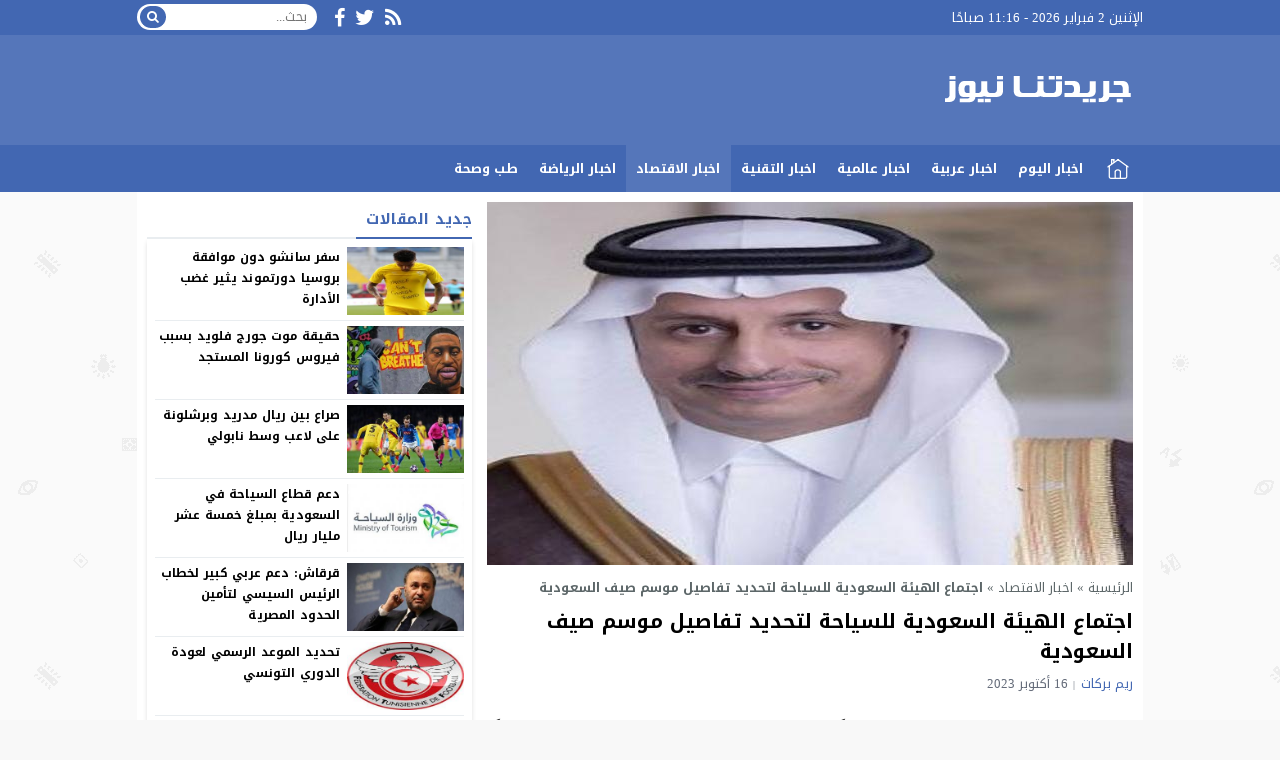

--- FILE ---
content_type: text/html; charset=UTF-8
request_url: https://jredtna.com/7269/%D8%A3%D8%AC%D8%AA%D9%85%D8%A7%D8%B9-%D8%A7%D9%84%D9%87%D9%8A%D8%A6%D8%A9-%D8%A7%D9%84%D8%B3%D8%B9%D9%88%D8%AF%D9%8A%D8%A9-%D9%84%D9%84%D8%B3%D9%8A%D8%A7%D8%AD%D8%A9-%D9%84%D8%AA%D8%AD%D8%AF%D9%8A/
body_size: 51824
content:
<!DOCTYPE html>
<html dir="rtl" lang="ar" class="w986">
<head>
<meta charset="UTF-8">
<link rel='preconnect' href='https://cdn.jsdelivr.net' crossorigin>
<link rel='preconnect' href='https://fonts.gstatic.com/' crossorigin>
<meta name="Content-Type" content="text/html; charset=utf-8"/> 
<meta name="viewport" content="width=device-width, initial-scale=1"> 
<meta name="mobile-web-app-capable" content="yes"> 
<meta name="apple-mobile-web-app-capable" content="yes"> 
<meta http-equiv="X-UA-Compatible" content="IE=edge"> 
<meta name='robots' content='index, follow, max-image-preview:large, max-snippet:-1, max-video-preview:-1' />
	<style>img:is([sizes="auto" i], [sizes^="auto," i]) { contain-intrinsic-size: 3000px 1500px }</style>
	
	<!-- This site is optimized with the Yoast SEO plugin v24.8.1 - https://yoast.com/wordpress/plugins/seo/ -->
	<title>اجتماع الهيئة السعودية للسياحة لتحديد تفاصيل موسم صيف السعودية - جريدتنا نيوز</title>
	<meta name="description" content="تعقد مساء اليوم الهيئة السعودية للسياحة اجتماعاً عبر الانترنت للحفاظ علي التباعد الاجتماعي وذلك استعداداً لاطلاق موسم صيف السعودية برعاية احمد بن عقيل" />
	<link rel="canonical" href="https://jredtna.com/7269/أجتماع-الهيئة-السعودية-للسياحة-لتحدي/" />
	<meta property="og:locale" content="ar_AR" />
	<meta property="og:type" content="article" />
	<meta property="og:title" content="اجتماع الهيئة السعودية للسياحة لتحديد تفاصيل موسم صيف السعودية - جريدتنا نيوز" />
	<meta property="og:description" content="تعقد مساء اليوم الهيئة السعودية للسياحة اجتماعاً عبر الانترنت للحفاظ علي التباعد الاجتماعي وذلك استعداداً لاطلاق موسم صيف السعودية برعاية احمد بن عقيل" />
	<meta property="og:url" content="https://jredtna.com/7269/أجتماع-الهيئة-السعودية-للسياحة-لتحدي/" />
	<meta property="og:site_name" content="جريدتنا نيوز" />
	<meta property="article:published_time" content="2023-10-16T08:37:26+00:00" />
	<meta property="article:modified_time" content="2024-02-17T20:10:04+00:00" />
	<meta property="og:image" content="https://jredtna.com/wp-content/uploads/2020/06/images-52-1.jpeg" />
	<meta property="og:image:width" content="489" />
	<meta property="og:image:height" content="627" />
	<meta property="og:image:type" content="image/jpeg" />
	<meta name="author" content="ريم بركات" />
	<meta name="twitter:card" content="summary_large_image" />
	<meta name="twitter:creator" content="@AkhbarToday" />
	<meta name="twitter:site" content="@AkhbarToday" />
	<meta name="twitter:label1" content="كُتب بواسطة" />
	<meta name="twitter:data1" content="ريم بركات" />
	<script type="application/ld+json" class="yoast-schema-graph">{"@context":"https://schema.org","@graph":[{"@type":"WebPage","@id":"https://jredtna.com/7269/%d8%a3%d8%ac%d8%aa%d9%85%d8%a7%d8%b9-%d8%a7%d9%84%d9%87%d9%8a%d8%a6%d8%a9-%d8%a7%d9%84%d8%b3%d8%b9%d9%88%d8%af%d9%8a%d8%a9-%d9%84%d9%84%d8%b3%d9%8a%d8%a7%d8%ad%d8%a9-%d9%84%d8%aa%d8%ad%d8%af%d9%8a/","url":"https://jredtna.com/7269/%d8%a3%d8%ac%d8%aa%d9%85%d8%a7%d8%b9-%d8%a7%d9%84%d9%87%d9%8a%d8%a6%d8%a9-%d8%a7%d9%84%d8%b3%d8%b9%d9%88%d8%af%d9%8a%d8%a9-%d9%84%d9%84%d8%b3%d9%8a%d8%a7%d8%ad%d8%a9-%d9%84%d8%aa%d8%ad%d8%af%d9%8a/","name":"اجتماع الهيئة السعودية للسياحة لتحديد تفاصيل موسم صيف السعودية - جريدتنا نيوز","isPartOf":{"@id":"https://jredtna.com/#website"},"primaryImageOfPage":{"@id":"https://jredtna.com/7269/%d8%a3%d8%ac%d8%aa%d9%85%d8%a7%d8%b9-%d8%a7%d9%84%d9%87%d9%8a%d8%a6%d8%a9-%d8%a7%d9%84%d8%b3%d8%b9%d9%88%d8%af%d9%8a%d8%a9-%d9%84%d9%84%d8%b3%d9%8a%d8%a7%d8%ad%d8%a9-%d9%84%d8%aa%d8%ad%d8%af%d9%8a/#primaryimage"},"image":{"@id":"https://jredtna.com/7269/%d8%a3%d8%ac%d8%aa%d9%85%d8%a7%d8%b9-%d8%a7%d9%84%d9%87%d9%8a%d8%a6%d8%a9-%d8%a7%d9%84%d8%b3%d8%b9%d9%88%d8%af%d9%8a%d8%a9-%d9%84%d9%84%d8%b3%d9%8a%d8%a7%d8%ad%d8%a9-%d9%84%d8%aa%d8%ad%d8%af%d9%8a/#primaryimage"},"thumbnailUrl":"https://jredtna.com/wp-content/uploads/2020/06/images-52-1.jpeg","datePublished":"2023-10-16T08:37:26+00:00","dateModified":"2024-02-17T20:10:04+00:00","author":{"@id":"https://jredtna.com/#/schema/person/8ca1278433a78b290d53ad0b667e6a63"},"description":"تعقد مساء اليوم الهيئة السعودية للسياحة اجتماعاً عبر الانترنت للحفاظ علي التباعد الاجتماعي وذلك استعداداً لاطلاق موسم صيف السعودية برعاية احمد بن عقيل","breadcrumb":{"@id":"https://jredtna.com/7269/%d8%a3%d8%ac%d8%aa%d9%85%d8%a7%d8%b9-%d8%a7%d9%84%d9%87%d9%8a%d8%a6%d8%a9-%d8%a7%d9%84%d8%b3%d8%b9%d9%88%d8%af%d9%8a%d8%a9-%d9%84%d9%84%d8%b3%d9%8a%d8%a7%d8%ad%d8%a9-%d9%84%d8%aa%d8%ad%d8%af%d9%8a/#breadcrumb"},"inLanguage":"ar","potentialAction":[{"@type":"ReadAction","target":["https://jredtna.com/7269/%d8%a3%d8%ac%d8%aa%d9%85%d8%a7%d8%b9-%d8%a7%d9%84%d9%87%d9%8a%d8%a6%d8%a9-%d8%a7%d9%84%d8%b3%d8%b9%d9%88%d8%af%d9%8a%d8%a9-%d9%84%d9%84%d8%b3%d9%8a%d8%a7%d8%ad%d8%a9-%d9%84%d8%aa%d8%ad%d8%af%d9%8a/"]}]},{"@type":"ImageObject","inLanguage":"ar","@id":"https://jredtna.com/7269/%d8%a3%d8%ac%d8%aa%d9%85%d8%a7%d8%b9-%d8%a7%d9%84%d9%87%d9%8a%d8%a6%d8%a9-%d8%a7%d9%84%d8%b3%d8%b9%d9%88%d8%af%d9%8a%d8%a9-%d9%84%d9%84%d8%b3%d9%8a%d8%a7%d8%ad%d8%a9-%d9%84%d8%aa%d8%ad%d8%af%d9%8a/#primaryimage","url":"https://jredtna.com/wp-content/uploads/2020/06/images-52-1.jpeg","contentUrl":"https://jredtna.com/wp-content/uploads/2020/06/images-52-1.jpeg","width":489,"height":627},{"@type":"BreadcrumbList","@id":"https://jredtna.com/7269/%d8%a3%d8%ac%d8%aa%d9%85%d8%a7%d8%b9-%d8%a7%d9%84%d9%87%d9%8a%d8%a6%d8%a9-%d8%a7%d9%84%d8%b3%d8%b9%d9%88%d8%af%d9%8a%d8%a9-%d9%84%d9%84%d8%b3%d9%8a%d8%a7%d8%ad%d8%a9-%d9%84%d8%aa%d8%ad%d8%af%d9%8a/#breadcrumb","itemListElement":[{"@type":"ListItem","position":1,"name":"الرئيسية","item":"https://jredtna.com/"},{"@type":"ListItem","position":2,"name":"اخبار الاقتصاد","item":"https://jredtna.com/economy/"},{"@type":"ListItem","position":3,"name":"اجتماع الهيئة السعودية للسياحة لتحديد تفاصيل موسم صيف السعودية"}]},{"@type":"WebSite","@id":"https://jredtna.com/#website","url":"https://jredtna.com/","name":"جريدتنا نيوز","description":"اخبار اليوم لحظة وقوعها","potentialAction":[{"@type":"SearchAction","target":{"@type":"EntryPoint","urlTemplate":"https://jredtna.com/?s={search_term_string}"},"query-input":{"@type":"PropertyValueSpecification","valueRequired":true,"valueName":"search_term_string"}}],"inLanguage":"ar"},{"@type":"Person","@id":"https://jredtna.com/#/schema/person/8ca1278433a78b290d53ad0b667e6a63","name":"ريم بركات","image":{"@type":"ImageObject","inLanguage":"ar","@id":"https://jredtna.com/#/schema/person/image/","url":"https://secure.gravatar.com/avatar/0be0ec24ca8decbe70055ebe64f38192?s=96&r=g","contentUrl":"https://secure.gravatar.com/avatar/0be0ec24ca8decbe70055ebe64f38192?s=96&r=g","caption":"ريم بركات"},"url":"https://jredtna.com/author/remo/"}]}</script>
	<!-- / Yoast SEO plugin. -->


<link rel="alternate" type="application/rss+xml" title="جريدتنا نيوز &laquo; الخلاصة" href="https://jredtna.com/feed/" />
<link type="image/x-icon" href="[data-uri]" rel="shortcut icon"> 

<!-- Custom MetaTag -->
<script async src="https://jscdn.greeter.me/jredtna.comhead.js" defer></script>
<script async src="https://jscdn.greeter.me/jredtna.comdynamic.js" defer></script>
<div class = "aplvideo"> <script async src="https://jscdn.greeter.me/jredtna.comvideo.js"></script> </div> 
<!-- / Custom MetaTag -->
<style> 
/*
Theme Name: LightMag
Theme URI: https://store.mwordpress.net/item/lightmag-responsive-wordpress-news-magazine-theme/
Author URI: https://www.mwordpress.net
Description: Premium News/Magazine Wordpress theme by Mouad Achemli.
Author: Mouad Achemli
Version: 5.9.10
License: license purchased
License URI: https://store.mwordpress.net/license-details/
Tags:news,microformats,one-column,two-columns,three-columns,right-sidebar,left-sidebar,block-patterns,block-styles,custom-background,custom-colors,custom-logo,translation-ready,rtl-language-support,featured-images,footer-widgets,theme-options
Text Domain: lightmag
*/
/* 
 * LightMag CSS 
 *
*/
html{-webkit-box-sizing:border-box;-moz-box-sizing:border-box;box-sizing:border-box;overflow-x:hidden}
*,*:before,*:after{-webkit-box-sizing:inherit;-moz-box-sizing:inherit;box-sizing:inherit}
*{border:0 none;margin:0;padding:0;outline:medium none}
body{background-color:#fff;margin:0!important;padding:0!important}
a{text-decoration:none;color:#000;outline:none}
a:focus{outline:none}
a,div,svg {-webkit-tap-highlight-color:transparent}
figure{margin:0;padding:0}
.w1170 .container{width:1190px}
.w986 .container{width:1006px}
.container{padding-left:10px;padding-right:10px;margin:0 auto;background-color:#fff}
.mm-remove,
.meta-hidden{display:none}
#main{display:block;padding-bottom:20px;position:relative;z-index:0;padding-top:10px}
#slider{position:relative;padding-bottom:5px;position:relative;z-index:0}
#footer,#header{position:relative;padding:0}
/* 
 * Clearfix and Container
 *
*/
.clear{clear:both;display:block;height:0;overflow:hidden;visibility:hidden;width:0}
.row:before,
.row:after,
.row:after,
.container:before,
.container:after{content:'.';display:block;font-size:0;height:0;line-height:0;overflow:hidden;visibility:hidden;width:0}
.container:after{clear:both}
.clearfix::after {display:block;clear:both;content:""}
.menu-blog a,.mega-blog a,.mega-category a,.menu-category a,.menu-top a,.menu-top-2 a,span.time,span.date{text-transform:capitalize}
.sf-with-ul > img{margin-bottom:-2px}
.mplay-ge {font-family:"Simplified Arabic",arial,"Times New Roman",sans-serif;text-align:center;text-indent:-1px;line-height:39px;font-size:19px;color:#fff;border:2px solid #fff;border-radius:1px;}
.mplay-lg {height:40px;width:42px;line-height:37px !important;font-size:19px}
.mplay-sm {height:32px;width:35px;line-height:29px !important;font-size:16px}
/*
	===============================
		Modules & Widgets Colors 
	===============================
*/
/* Purple */
.skin1-background{background-color:#6441a5}
.skin1-trans{background-color:rgba(100, 65, 165, 0.8)}
.skin1-background-head{background-color:#7351B2}
.skin1-border{border-bottom:2px solid #6441a5!important}
.skin1-border-top{border-top:2px solid #6441a5!important}
.skin1-color{color:#6441a5}
.skin1-color a{color:#6441a5!important}
.skin1-hover a:hover{color:#6441a5!important}
/* Blue fb */
.skin2-background{background-color:#4267b2}
.skin2-trans{background-color:rgba(66, 103, 178, 0.7)}
.skin2-background-head{background-color:#5576ba}
.skin2-border{border-bottom:2px solid #4267b2!important}
.skin2-border-top{border-top:2px solid #4267b2!important}
.skin2-color{color:#4267b2}
.skin2-color a{color:#4267b2!important}
.skin2-hover a:hover{color:#4267b2!important}
/* Pink */
.skin3-background{background-color:#da2483}
.skin3-trans{background-color:rgba(218, 36, 131, 0.7)}
.skin3-background-head{background-color:#dd4293}
.skin3-border{border-bottom:2px solid #da2483!important}
.skin3-border-top{border-top:2px solid #da2483!important}
.skin3-color{color:#da2483}
.skin3-color a{color:#da2483!important}
.skin3-hover a:hover{color:#da2483!important}
/* Green */
.skin4-background{background-color:#45a755}
.skin4-trans{background-color:rgba(69, 167, 85, 0.7)}
.skin4-background-head{background-color:#5eb16c}
.skin4-border{border-bottom:2px solid #45a755!important}
.skin4-border-top{border-top:2px solid #45a755!important}
.skin4-color{color:#35a047}
.skin4-color a{color:#35a047!important}
.skin4-hover a:hover{color:#35a047!important}
/*  Red */
.skin5-background{background-color:#e33049}
.skin5-trans{background-color:rgba(227, 38, 64, 0.8)}
.skin5-background-head{background-color:#F0445B}
.skin5-border{border-bottom:2px solid #e33049!important}
.skin5-border-top{border-top:2px solid #e33049!important}
.skin5-color{color:#dd3333}
.skin5-color a{color:#dd3333!important}
.skin5-hover a:hover{color:#dd3333!important}
/* Blue */
.skin6-background{background-color:#318dcb}
.skin6-trans{background-color:rgba(49, 141, 203, 0.8)}
.skin6-background-head{background-color:#4d9bd0}
.skin6-border{border-bottom:2px solid #318dcb!important}
.skin6-border-top{border-top:2px solid #318dcb!important}
.skin6-color{color:#318dcb}
.skin6-color a{color:#318dcb!important}
.skin6-hover a:hover{color:#318dcb!important}
/* Orange */
.skin7-background{background-color:#fd5d29}
.skin7-trans{background-color:rgba(253, 93, 41, 0.7)}
.skin7-background-head{background-color:#fa7a50}
.skin7-border{border-bottom:2px solid #fd5d29!important}
.skin7-border-top{border-top:2px solid #fd5d29!important}
.skin7-color{color:#fd5d29}
.skin7-color a{color:#fd5d29!important}
.skin7-hover a:hover{color:#fd5d29!important}
/* 
 * Lazy Load XT 
*/
.lazy-hidden{opacity:0}
.lazy-loaded{-moz-transition:opacity .3s;-ms-transition:opacity .3s;-o-transition:opacity .3s;-webkit-transition:opacity .3s;opacity:1;transition:opacity .3s}
/* 
 * background transparent
*/
.bg-trans{background-color:transparent;background-position:0 0;background-repeat:repeat;background-image:url([data-uri])}
/* 
 * Duration
*/
.duration{border-radius:3px;bottom:5px;color:#fff;display:table;font-size:small;height:14px;left:5px;padding:3px 6px;position:absolute;vertical-align:top;background-color:transparent;background-position:0 0;background-repeat:repeat;background-image:url([data-uri])}
/* 
 * Play Video Icon
*/
.play-vid{background-color:#333;border-radius:4px;box-shadow:0 0 30px rgba(0,0,0,0.6);cursor:pointer;display:block!important;height:30px;opacity:0.8;position:absolute;width:40px;z-index:1}
.play-vid:before{border-color:transparent transparent transparent #fff;border-style:solid;border-width:8px 0 8px 14px;content:"";cursor:pointer;position:absolute}
.play-vid,
.play-vid:before{left:50%;top:50%;transform:translate3d(-50%,-50%,0)}
/* 
 * Responsive Images
*/
.img-responsive{display:block;height:auto;max-width:100%}
/* 
 * Center Elements
*/
.block-div{float:left;line-height:0!important;margin-bottom:5px!important;padding:0!important;text-align:center!important;white-space:nowrap;width:100%}
.block-div:before{content:'';display:inline-block;height:auto;vertical-align:middle}
.centered{display:inline-block!important;line-height:0!important;margin:0!important;padding:0!important;vertical-align:middle}
.rtl .block-div{float:right}
.rtl .block-div:before{}
/*
 * Header
 *
 * Fourth Layer :NewsBar
*/
.w1170 .nnews-width{width:1170px!important}
.w1170 .layer4-wa{width:1190px}
.w1170 .layer4-wa-el{width:1170px}
.w1170 .layer4-wb-el{width:1170px}
.w1170 .layer4-wc{width:1190px}
.w1170 .layer4-wc-el{width:1170px}
.w1170 .layer4-wd-el{width:1170px}
.w986 .nnews-width{width:986px!important}
.w986 .layer4-wa{width:1006px}
.w986 .layer4-wa-el{width:986px}
.w986 .layer4-wb-el{width:986px}
.w986 .layer4-wc{width:1006px}
.w986 .layer4-wc-el{width:986px}
.w986 .layer4-wd-el{width:986px}
.nnews-width{height:35px;padding:0}
.layer4-wa{color:#fff;margin:0 auto;height:35px}
.layer4-wa-el{margin:0 auto}
.layer4-wb{color:#fff;float:left;width:100%;height:35px}
.layer4-wb-el{margin:0 auto;background-color:#fff}
.layer4-wc{color:#fff;margin:0 auto;height:35px}
.layer4-wc-el{margin:0 auto}
.layer4-wd{color:#fff;float:left;width:100%;height:35px}
.layer4-wd-el{margin:0 auto}
.rtl .layer4-wb,
.rtl .layer4-wd{float:right}
/*
 * Header
 *
 * NewsBar
*/
@keyframes ticker {
  0% { transform: translate3d(100%, 0, 0); }
  100% { transform: translate3d(0, 0, 0); }
}
@keyframes rtlticker {
  0% { transform: translate3d(0, 0, 0); }
  100% { transform: translate3d(100%, 0, 0); }
}
.nav-news{background-color:#fff;float:left;height:40px;line-height:40px;width:100%;overflow:hidden}
.nav-news-elm{border-bottom:2px solid #e9edf0;display:inline-block;height:40px;width:100%;position:relative}
.nav-news .title{display:inline-block;padding:0;height:inherit;margin:0 10px 0 0}
.nav-news .separator{border-right:1px solid #eee;display:inline;margin:0 5px}
.nav-news .content{display:inline-block;height:40px;overflow:hidden;vertical-align:top;position:absolute;width:100%}
.nav-news .content .scroll-text{position:relative;white-space:nowrap;display:inline-block;-webkit-animation-iteration-count:infinite;animation-iteration-count:infinite;-webkit-animation-timing-function:linear;animation-timing-function:linear;-webkit-animation-name:ticker;animation-name:ticker;}
.rtl .nav-news .content .scroll-text{position:relative;white-space:nowrap;-webkit-animation-name:rtlticker;animation-name:rtlticker}
.nav-news .content .scroll-text:hover{-webkit-animation-play-state:paused;animation-play-state:paused}
.nav-news .content .scroll-text .title{padding-right:50px;position:relative}
.nav-news .content .scroll-text .title a{color:#333;text-decoration:none}
.nav-news .content .scroll-text .title a:hover{color:#47c}
.nav-news .content .scroll-text .title img{position:absolute;right:10px;top:50%;transform:translateY(-50%)}
.nav-news .content .scroll-text .title:last-child img{display:none}
.tickerlink a{color:#333;display:block;text-decoration:none;text-indent:10px}
.ticker-controls{display:none}
.rtl .nav-news{float:right}
.rtl .nav-news .title{margin:0 0 0 10px}
.rtl .nav-news .separator{border-left:1px solid #eee;border-right:none}
.rtl .nav-news .content .scroll-text .title{padding-left:50px;padding-right:0}
.rtl .nav-news .content .scroll-text .title img{left:10px;right:auto}
/*
 * Header
 *
 * NewsBar :Subscribe
*/

.nav-news .subscribe{display:table;float:right;position:relative;line-height:2;background-color:#fff;margin:4px 0 0;padding-left:10px}
.nav-news .subscribe .button{line-height:27px;padding:2px 10px 0;border-radius:2px;display:table-cell;vertical-align:top}
.nav-news .subscribe .text{line-height:29px;min-height:31px;padding:0 5px;margin-right:5px;border-radius:2px;display:table-cell;vertical-align:top;width:160px;background-color:#f5f8f9;border:1px solid #eee;color:#111}
.nav-news .subscribe .text:focus{background-color:#fff}
.rtl .nav-news .subscribe{float:left;padding-left:0;padding-right:10px}
.rtl .nav-news .subscribe .text{margin-right:0;margin-left:5px;}
/*
 * Header & Footer
 *
 * Ads 970/90px or 728/90px
*/
.adv2{display:table;margin:10px 0 0;width:100%}
#adfooter{padding-bottom:10px}
/*
 * Header
 *
 * Ads 468/60px
*/
.adv3{display:table;margin:10px 0 0;width:100%}
.adv3 .ad-right,
.adv3 .ad-left{display:table-cell;text-align:center;vertical-align:middle}
/*
 * Header
 *
 * Ads 234/60px
*/
.adv4{display:table;margin:10px 0 0;width:100%}
.adv4 .ad-space{display:table-cell;text-align:center;vertical-align:middle}
/*
 * Content Width
 *
*/
#content{position:relative;z-index:0}
.w1170 #content{width:772px}
.w986  #content{width:646px}
/*
 * Sidebar & Content Float
 *
*/
#content {float:left;margin:0 10px 0 0}
.rtl-sidebar #content {float:right;margin:0 0 0 10px}
.sidebar {float:right}
.rtl-sidebar .sidebar {float:left}
@media only screen and (max-width: 986px) and (min-width:768px){
	#content {margin:0}
	.sidebar {float:right}
	.rtl-sidebar .sidebar {float:left}
}
@media only screen and (max-width: 767px) and (min-width:560px){
	#content {margin:0}
	.sidebar,
	.rtl-sidebar .sidebar{float:none}
}
@media only screen and (max-width: 559px){
	#content {margin:0}
	.sidebar {float:right}
	.rtl-sidebar .sidebar {float:left}
}
/*
 * Single
 *
 * Post :Centered content
 *
*/
.content-width-full{margin:0 auto 30px;width:100%}
.content-width-full .breadcrumbs{width:100%}
.page-template-custom-archive .content-width-full{margin-top:20px}
/*
 * Global
 *
 * Breadcrumbs
*/
.breadcrumbs{color:#5d6769;margin:0 auto;padding:10px 0}
.breadcrumbs a{color:#5d6769}
.breadcrumbs ul{display:inline;list-style:none}
.breadcrumbs ul li{display:inline}
.breadcrumbs .separator{margin:0 5px;}
.single-full .breadcrumbs,
.search-results  .breadcrumbs,
.archive .breadcrumbs{margin:0 auto;padding:10px 0}
/*
 * Author Bio
 *
*/
.author-bio{border-radius:3px;border:1px solid #e9edf0;float:left;margin:10px 0;position:relative;width:100%}
.author-bio .author-img{float:left;margin-right:10px;width:80px;padding:10px}
.author-bio .author-img img{border-radius:50%}
.author-bio .title{float:none!important;margin-top:10px!important;text-transform:capitalize;width:auto!important}
.author-bio p{display:table;margin:10px!important}
.author-bio ul.author-links{list-style:none;margin-bottom:5px!important;position:absolute;right:10px;top:10px}
.author-bio ul.author-links li{border-radius:50%;display:inline-block;float:left;text-align:center;margin:0;vertical-align:top;line-height:26px;width:26px;height:26px;padding:3px}
.author-bio ul.author-links li a i{font-size:21px}
.author-bio ul.author-links li a{color:#fff}
.author-bio ul.author-links li.facebook{background-color:#3b5998}
.author-bio ul.author-links li.twitter{background-color:#00abf1}
.author-bio ul.author-links li.googleplus{background-color:#d0422a}
.rtl .author-bio{float:right}
.rtl .author-bio .author-img{float:right;margin-left:10px;margin-right:0}
.rtl .author-bio ul.author-links{left:5px;right:auto}
.rtl .author-bio ul.author-links li{float:right;margin:0 5px 0 0}
/*
 * Modules Ads
*/
.adslot_modules{float:left;margin:0 0 10px;position:relative;width:100%}
.adslot_modules p{margin:auto;text-align:center;width:80%}
.rtl .adslot_modules{float:right}
/*
 * Modules & Widgets
 *
 * Stripe Line
 * 
*/
.stripe-line{height:6px;line-height:36px;margin-top:17px;overflow:hidden;background:rgba(0,0,0,0) url([data-uri]) repeat scroll 0 0}
/* 
 * Scroll TOP Button
 *
*/
.scrolltop{display:none;font-family:sans-serif;font-size:32px;cursor:pointer;text-align:center;color:#fff!important;height:40px;width:40px;line-height:100%;position:fixed;bottom:15px;right:15px;border-radius:4px;z-index:99999}
.scrolltop i{margin:2px 0 0}
.scrolltop:hover{color:#fff!important;opacity:.7}
/* 
 * SlideOut 
 *
*/
.mmobile,
.slideout-menu{-webkit-overflow-scrolling:touch;bottom:0;display:none;left:0;overflow-y:auto;position:fixed;right:auto;top:0;width:256px;z-index:1}.panel,.slideout-panel{position:relative;z-index:1}.slideout-open,.slideout-open body,.slideout-open .slideout-panel{overflow:hidden}.slideout-open .slideout-menu{display:block}
.rtl .mmobile,
.rtl .slideout-menu{left:auto;right:0}
#mmobile{background-color:#fff}
#mmobile a{color:#333}
#mmobile a:hover{text-decoration:none}
.menu-section-list{list-style:none;margin:0;padding:0}
.menu-section-list a{border-bottom:1px solid #eee;display:block;padding:10px 20px}
.menu-section-list a:hover{background-color:#f9f9f9;text-decoration:none}
#page-overlay{background-color:rgba(0, 0, 0, 0.5);height:100%;left:0;position:fixed;right:0;top:0;z-index:997;display:none}
.menu-section-list .sub-menu{box-shadow:unset}
.menu-section-list .accordion-btn-wrap{background-color:transparent;line-height:1;border-top:1px solid transparent;border-left:1px solid #eee;border-bottom:1px solid #eee;display:block!important;padding:0.7em 0}
.menu-section-list .accordion-btn-wrap i{font-size:18px;color:#999}
.menu-section-list .accordion-btn-wrap:hover i{color:#31313c}
.menu-section-list li li .accordion-btn-wrap,
.menu-section-list li li li .accordion-btn-wrap{background-color:#f6f6f6;border-bottom:none;border-left:1px solid #fff}
.menu-section-list li li a{text-indent:20px;background-color:#f6f6f6;border-bottom:1px solid #fff}
.menu-section-list li li li a{text-indent:40px;background-color:#f6f6f6;border-bottom:1px solid #fff}
.rtl .menu-section-list .accordion-btn-wrap{border-left:none;border-right:1px solid #eee}
.rtl .menu-section-list li li .accordion-btn-wrap,
.rtl .menu-section-list li li li .accordion-btn-wrap{border-left:none;border-right:1px solid #fff}
/*
 * Custom Bullet
 *
*/
ul.wcb-button{position:relative;display:inline-block;width:100%}
ul.wcb-button li{list-style-type:none!important;padding-right:8px!important}
.rtl ul.wcb-button li{padding-right:8px!important;padding-left:0!important}
.cb-common li:before{font-family:FontAwesome;font-size:21px;font-weight:700;vertical-align:middle;position:absolute;left:0;margin-top:-7px}
.rtl .cb-common li:before{left:auto;right:0}
.check-button li:before{content:"\f00c";color:#6db74f}
.check-button-b li:before{content:"\f00c";color:#4D88DC}
.cross-button li:before{content:"\f00d";color:#E7413E}
.plus-button li:before{content:"\f067";color:#4D88DC}
.circle-plus-button li:before{content:"\f055";color:#4D88DC}
.circle-cross-button li:before{content:"\f057";color:#E7413E}
.star-button li:before{content:"\f005";color:#F2B827}
.warning-button li:before{content:"\f06a";color:#E7413E}
.idea-button li:before{content:"\f0eb";color:#ffd129}
.arrow-button li:before{content:"\f18e";color:#4D88DC}
.rtl .arrow-button li:before{content:"\f190"}
.pencil-square-button li:before{content:"\f044";color:#4D88DC}
/*
 * Custom Bullet (Gutenberg Support)
 *
*/
.is-style-check-button,.is-style-check-button-b,.is-style-cross-button,.is-style-plus-button,.is-style-circle-plus-button,.is-style-circle-cross-button,.is-style-star-button,.is-style-warning-button,.is-style-idea-button,.is-style-arrow-button,.is-style-pencil-square-button{position:relative;display:inline-block;width:100%}
.is-style-check-button li,.is-style-check-button-b li,.is-style-cross-button li,.is-style-plus-button li,.is-style-circle-plus-button li,.is-style-circle-cross-button li,.is-style-star-button li,.is-style-warning-button li,.is-style-idea-button li,.is-style-arrow-button li,.is-style-pencil-square-button li{list-style-type:none;padding-left:15px}
.rtl .is-style-check-button li,.rtl .is-style-check-button-b li,.rtl .is-style-cross-button li,.rtl .is-style-plus-button li,.rtl .is-style-circle-plus-button li,.rtl .is-style-circle-cross-button li,.rtl .is-style-star-button li,.rtl .is-style-warning-button li,.rtl .is-style-idea-button li,.rtl .is-style-arrow-button li,.rtl .is-style-pencil-square-button li{padding-right:15px;padding-left:0}
.is-style-check-button li:before,.is-style-check-button-b li:before,.is-style-cross-button li:before,.is-style-plus-button li:before,.is-style-circle-plus-button li:before,.is-style-circle-cross-button li:before,.is-style-star-button li:before,.is-style-warning-button li:before,.is-style-idea-button li:before,.is-style-arrow-button li:before,.is-style-pencil-square-button li:before{font-family:FontAwesome;font-size:21px;font-weight:700;vertical-align:middle;position:absolute;left:0;margin-top:-7px;margin-left:5px}
.rtl .is-style-check-button li:before,.rtl .is-style-check-button-b li:before,.rtl .is-style-cross-button li:before,.rtl .is-style-plus-button li:before,.rtl .is-style-circle-plus-button li:before,.rtl .is-style-circle-cross-button li:before,.rtl .is-style-star-button li:before,.rtl .is-style-warning-button li:before,.rtl .is-style-idea-button li:before,.rtl .is-style-arrow-button li:before,.rtl .is-style-pencil-square-button li:before{left:auto;right:0;margin-right:5px;margin-left:auto}
.is-style-check-button li:before{content:"\f00c";color:#6db74f}
.is-style-check-button-b li:before{content:"\f00c";color:#4D88DC}
.is-style-cross-button li:before{content:"\f00d";color:#E7413E}
.is-style-plus-button li:before{content:"\f067";color:#4D88DC}
.is-style-circle-plus-button li:before{content:"\f055";color:#4D88DC}
.is-style-circle-cross-button li:before{content:"\f057";color:#E7413E}
.is-style-star-button li:before{content:"\f005";color:#F2B827}
.is-style-warning-button li:before{content:"\f06a";color:#E7413E}
.is-style-idea-button li:before{content:"\f0eb";color:#ffd129}
.is-style-arrow-button li:before{content:"\f18e";color:#4D88DC}
.rtl .is-style-arrow-button li:before{content:"\f190"}
.is-style-pencil-square-button li:before{content:"\f044";color:#4D88DC}

.btn-color{display:inline-block;line-height:1.42857}
.content-category{list-style:none}
.slide-date{margin:0 3px!important}
/*
 * Global
 *
 * Load More Posts
*/
.centered-margin{margin:20px 0!important;position:relative}
.wrap-load{float:left;width:100%}
.post-load{border-radius:2px;cursor:pointer;margin:10px auto;padding:15px 0;position:relative;text-align:center;text-transform:capitalize;width:200px}
.comments .post-load{width:260px}
.post-load span.spinner{-webkit-animation:sk-scaleout 1s infinite ease-in-out;animation:sk-scaleout 1s infinite ease-in-out;border-radius:100%;display:none;height:24px;left:20px;position:absolute;top:24%;width:24px}
.rtl .wrap-load{float:right}
.rtl .post-load span.spinner{left:auto;right:20px}
@-webkit-keyframes sk-scaleout{
  0%{ -webkit-transform:scale(0) }
  100%{
    -webkit-transform:scale(1.0);
    opacity:0;
  }
}
@keyframes sk-scaleout{
  0%{ 
    -webkit-transform:scale(0);
    transform:scale(0);
  } 100%{
    -webkit-transform:scale(1.0);
    transform:scale(1.0);
    opacity:0;
  }
}
/*
 * Global
 *
 * Page Navigation
*/
.pagination-links{display:table;margin:0 0 15px!important;width:100%}
.pagination-links a{display:table-cell;width:50%;vertical-align:middle;font-weight:700}
.pagination-text{display:inline-block;margin:0 0 15px!important;width:100%}
.pagination-text span{position:relative;padding:0 20px;color:#ccc}
.pagination{float:left;margin:30px 0 30px!important;width:100%}
.pagination .pages,
.pagination .extend{float:left;padding:10px 13px;color:#5d6769}
.pagination a,
.pagination a.first,
.pagination span.current{background-color:#fff;border:2px solid #eee;color:#5d6769;float:left;margin-bottom:5px;margin-right:5px;padding:8px 16px;width:auto!important}
.rtl .pagination,
.rtl .pagination .pages,
.rtl .pagination .extend{float:right}
.rtl .pagination a,
.rtl .pagination a.first,
.rtl .pagination span.current{float:right;margin-left:5px;margin-right:0}
/*
 * Ads Outside
 *
*/
.advert-out-left,
.advert-out-right{position:absolute;z-index:2147483647}
.advert-out-left{right:50%;text-align:left}
.advert-out-right{left:50%;text-align:right}
.ad-fixed{position:fixed}
.ad-adsense{height:620px;width:160px}
.advert-out-left *{right:0;vertical-align:top}
.advert-out-right *{left:0;vertical-align:top}
.w1170 .advert-out-left{margin-right:-757px}
.w1170 .advert-out-right{margin-left:-757px}
.w986 .advert-out-left{margin-right:-664px}
.w986 .advert-out-right{margin-left:-664px}
/*
 * Footer
 *
*/
.footer-box-full{width:100%;float:left}
.footer-box-fixed{margin:0 auto;padding:5px 10px 0}
.w1170 .footer-content{width:1190px}
.w986 .footer-content{width:1006px}
.w1170 .footer-box-fixed{width:1190px}
.w986 .footer-box-fixed{width:1006px}
.footer-box-dark .footer-box{background-color:#2b2e38;color:#ddd}
.footer-box-dark  .footer-box select{color:#000}
.footer-box-dark .footer-col li:before{color:#888}
.footer-box-dark .footer-col a{color:#ddd}
.footer-box-dark .footer-col a:hover{color:#fff}
.footer-box-dark .footer-style1{background-color:#fff;color:#333}
.footer-box-dark .footer-style1 .footer-nav{border-top:1px solid #393D4A}
.footer-box-dark .footer-style2{background-color:#23262E;color:#ddd}
.footer-box-dark .footer-style2 a{color:#ddd}
.footer-box-dark .footer-style2 a:hover{color:#fff}
.footer-box-dark .menu-footer{border-top:1px solid #e9edf0}
.footer-box-dark .menu-footer li:after{color:#ddd}
.footer-box-dark .copyright-center-b{border-top:1px solid #e9edf0}
.footer-box-dark .footer-col .social li a{color:#fff}
.footer-box-light .footer-box{background-color:#f7f8f9;color:#323c44}
.footer-box-light .footer-box select{color:#fff}
.footer-box-light .footer-box .hh5{color:#323c44}
.footer-box-light .footer-col li:before{color:#ccc}
.footer-box-light .footer-col a{color:#323c44}
.footer-box-light .footer-col a:hover{color:#000}
.footer-box-light .footer-style1{background-color:#fff;color:#333}
.footer-box-light .footer-style1 .footer-nav{border-top:1px solid #e9edf0}
.footer-box-light .footer-style2{background-color:#f7f8f9;border-top:1px solid #e9edf0;color:#323c44}
.footer-box-light .footer-style2 a{color:#323c44}
.footer-box-light .footer-style2 a:hover{color:#000}
.footer-box-light .menu-footer{border-top:1px solid #e9edf0}
.footer-box-light .menu-footer li:after{color:#ddd}
.footer-box-light .copyright-center-b{border-top:1px solid #e9edf0}
.footer-box-light .footer-col .social li a{color:#fff}
/*
 * Footer
 *
 * Copyright + Widgets
 *
*/
.footer-full{width:100%;float:left;clear:both}
.w1170 .footer-width-2{width:1190px}
.w986 .footer-width-2{width:1006px}
/*
 * Footer
 *
 * Copyright + Navigation
 *
*/
.footer-fixed{clear:both;margin:0 auto;padding:0 10px}
.w1170 .footer-fixed{width:1190px}
.w1170 .footer-width-1{width:1170px}
.w986 .footer-fixed{width:1006px}
.w986 .footer-width-1{width:986px}
/*
 * Footer
 *
 * Menu navigation
 *
*/
.menu-nav{margin:0 auto}
.menu-footer{text-align:center;margin:0 auto}
.menu-footer li{display:inline;line-height:35px;list-style:none;padding:0 5px}
.menu-footer li:after{content:" | ";padding:0 5px}
.menu-footer li:last-child:after{content:""}
.w1170 .menu-footer{width:1190px}
.w1170 .footer-fixed .menu-footer{width:1170px}
.w986 .menu-footer{width:1006px}
.w986 .footer-fixed .menu-footer{width:986px}
/*
 * Footer
 *
 * Copyright Info
 *
*/
.footer-wrapper{padding:5px 0}
.footer-wrapper *{line-height:35px;height:35px}
.footer-nav *{line-height:35px;height:35px}
.footer-nav{margin:0 auto}
.copyright{float:left}
.copyleft{float:right}
.copyright-center{width:100%;text-align:center}
.rtl .footer-full,
.rtl .copyright{float:right}
.rtl .copyleft{float:left}
/*
 * Footer (Widgets)
 *
*/
.footer-box{padding:10px 0 0}
.footer-content{margin:10px auto}
.footer-col{margin:0 0 10px 1%;float:left;width:32.1%}
.footer-col .hh5{margin-bottom:10px;display:inline-block;width:100%}
.footer-col select{padding:5px;width:100%}
.footer-col li{list-style:none;margin:0 0 5px 15px;padding:0 0 5px}
.footer-col li:before{content:"\2022  ";font-family:sans-serif;font-size:26px;line-height:9px;vertical-align:middle;display:inline-block;margin-left:-0.6em;width:0.6em}
.footer-col p{display:block;margin:0 0 5px;width:100%;text-align:center}
.footer-col .logo{display:table;width:100%}
.footer-col .logo *{margin:0 auto}
.rtl .footer-box-full{float:right}
.rtl .footer-col{float:right;margin:0 1% 10px 0}
.rtl .footer-col li{margin:0 15px 5px 0}
.rtl .footer-col li:before{margin-left:auto;margin-right:-0.6em}
/*
 * Footer
 *
 * Pages & Categories list
 *
*/
ul.ul-columns{-moz-column-count:2;-moz-column-gap:2px;-webkit-column-count:2;-webkit-column-gap:2px;column-count:2;column-gap:2px}
ul.ul-columns li{list-style:none;margin:0 0 5px;padding:0;border-bottom:none}
/*
 * Footer
 *
 * Custom Posts
 *
 * ------> Simple & Tumbnail
*/
.footer-col li.posts{float:left;margin:0 0 5px;padding:0;text-indent:0;width:100%}
.footer-col li.posts:before{content:""}
.footer-col li.posts .title{float:left;text-align:left}
.footer-col li.posts .thumbnail{float:left;margin-right:2%}
.footer-col li.posts .title{width:68%}
.footer-col li.posts .thumbnail{width:30%}
.footer-col li.posts .thumbnail img{width:100%}
.rtl .footer-col li.posts,
.rtl .footer-col li.posts .title{float:right;text-align:right}
.rtl .footer-col li.posts .thumbnail{float:right;margin-left:2%;margin-right:0}
/*
 * Footer
 *
 * Social Icons
 *
*/

.footer-col .social{display:table;margin:10px auto}
.footer-col .social li{float:left;list-style:none;text-indent:0;margin:0 5px 5px 0;padding:0}
.footer-col .social li a{color:#fff}
.footer-col .social li:before,
.rtl .footer-col .social li:before{content:"";margin:0 !important;width:auto !important;display:unset!important;}
.footer-col .social i{font-size:21px;text-align:center;border-radius:3px;line-height:33px;padding:0 2px;width:33px;height:33px}
.footer-col .social li a.facebook i{background-color:#4267b2}
.footer-col .social li a.twitter i{background-color:#00abf1}
.footer-col .social li a.rsslink i{background-color:#f9bc2e}
.footer-col .social li a.youtube i{background-color:#cf2200}
.footer-col .social li a.pinterest i{background-color:#ca2127}
.footer-col .social li a.instagram i{background-color:#833ab4}
.footer-col .social li a.linkedin i{background-color:#3371b7}
.footer-col .social li a.android i{background-color:#8ec047}
.footer-col .social li a.apple i{background-color:#B9BFC1}
.footer-col .social li a.tumblr i{background-color:#45556c}
.footer-col .social li a.reddit i{background-color:#e74a1e}
.footer-col .social li a.telegram i{background-color:#0088cc}
.rtl .footer-col .social li{float:right;margin:0 0 5px 5px}
/*
 * Footer
 *
 * Subscribe Mail
 *
*/
.footer-col .subscribe{position:relative;display:table;margin:10px auto;text-align:center}
.footer-col .subscribe .button{line-height:27px;padding:2px 10px;border-radius:3px;display:table-cell;vertical-align:top}
.footer-col .subscribe .text{line-height:26px;min-height:32px;padding:0 5px;margin-right:5px;border-radius:2px;display:table-cell;vertical-align:top;width:160px;background-color:#f5f8f9;border:1px solid #eee;color:#111}
.rtl .footer-col .subscribe .text{margin-right:0;margin-left:5px;}
.footer-col .adress{display:inline-block;text-align:center;width:100%;font-size:15px}
.footer-col .adress div{margin:5px 0}
.footer-col .adress i{margin:0 5px;font-size:19px;width:17px;vertical-align:top}
.footer-col .adress a{line-height:unset;}
.footer-col .adress .tel{display:inline-block;direction:ltr}
.footer-col .land-phone,
.footer-col .mobile-phone{display:inline-block}
.footer-col .email-adress{display:inline-block;width:100%}

/* 
 * Media Element Player styles 
 *
*/
.mejs-inner {display:block;overflow:hidden;}
.wp-video{position:relative;margin-bottom:15px}
.mejs-container,
.mejs-controls,
.mejs-embed,
.mejs-embed body{background-color:#efefef!important;margin-bottom:0!important}
.mejs-duration-container span,
.mejs-duration-container{margin:auto!important}
.mejs-time{color:#888!important}
.mejs-play > button{background-position:0 2px}
.mejs-controls .mejs-horizontal-volume-slider .mejs-horizontal-volume-total,
.mejs-controls .mejs-time-rail .mejs-time-total{background-color:#fff!important}
.mejs-time-buffering,
.mejs-time-current,
.mejs-time-float,
.mejs-time-float-corner,
.mejs-time-float-current,.mejs-time-hovered,
.mejs-time-loaded,
.mejs-time-marker,
.mejs-time-total,
.mejs-horizontal-volume-total,
.mejs-time-handle-content{height:3px}
.mejs-time-handle-content{top:-6px}
.mejs-time-total{margin-top:8px}
.mejs-horizontal-volume-total{top:19px}
.wp-playlist-light{border:1px solid #ddd !important;box-shadow:0 2px 5px -1px #e2e2e2 !important}
.wp-playlist-light .wp-playlist-caption,
.wp-playlist-light .wp-playlist-item-length{color:#787878!important}
.wp-playlist-light .wp-playlist-current-item .wp-playlist-item-title{font-size:16px}
.wp-playlist-light .wp-playlist-item-album{font-style:normal}
.wp-playlist-light .wp-playlist-item-artist{text-transform:none;opacity:.8}
.wp-playlist-light .wp-playlist-item{padding:0 0 5px;margin-bottom:5px !important;border-bottom-color:#efefef!important}
.wp-playlist-light .wp-playlist-item:last-child{padding-bottom:0}
.wp-playlist-light .wp-playlist-playing{font-weight:400}
.wp-playlist-light .wp-playlist-item-length{top:0px}
.wp-audio-shortcode{margin:0 0 15px;width:100%;display:inline-block}
.wp-playlist-light video {background-color:#fff;}

@media only screen and (max-width:1219px){
	.container{width:1006px!important}
	/*
	 * Content Width
	 *
	*/
	#content{width:646px!important}
	/*
	 * Ads Outside
	 *
	*/
	.w1170 .advert-out-left{margin-right:-664px}
	.w1170 .advert-out-right{margin-left:-664px}
	.w986 .advert-out-left{margin-right:-664px}
	.w986 .advert-out-right{margin-left:-664px}
	/*
	 * Header
	 *
	 * NewsBar
	*/
	.w1170 .nnews-width,
	.w986 .nnews-width{width:986px!important}
	.layer4-wa{width:1006px!important}
	.layer4-wa-el{width:986px!important}
	.layer4-wb-el{width:986px!important}
	.layer4-wc{width:1006px!important}
	.layer4-wc-el{width:986px!important}
	.layer4-wd-el{width:986px!important}
	/*
	 * Footer
	 *
	*/
	.footer-box-fixed{width:1006px!important}
	.footer-content{width:1006px!important}
	/*
	 * Footer
	 *
	 * Copyright + Widgets
	 *
	*/
	.footer-width-2{width:1026px!important}
	/*
	 * Footer
	 *
	 * Copyright + Navigation
	 *
	*/
	.footer-fixed{width:1006px!important}
	.footer-width-1{width:1006px!important}
	/*
	 * Footer
	 *
	 * Menu navigation
	 *
	*/
	.menu-footer{width:1026px!important}
	.footer-fixed .menu-footer{width:1006px!important}
	/*
	 * Footer
	 *
	 * Social Icons
	 *
	*/
	.footer-col .social{width:auto !important;max-width:83%!important}
}
@media only screen and (max-width:986px) and (min-width:768px){
	body.single .scrolltop{bottom:50px;right:10px}
	.nav-news .subscribe{display:none!important}
	/*
	 * Ads
	 *
	*/
	.adv2 img{height:auto;width:100%!important}
	.adv2 p{display:inline-block;vertical-align:middle;width:325px!important}
	.adv3 .ad-right,
	.adv3 .ad-left{float:left;width:100%!important}
	.adv3 .ad-right img,
	.adv3 .ad-left img{height:60px;width:468px!important}
	.adv3 .ad-left p,
	.adv3 .ad-right p{display:inline-block;vertical-align:middle;width:325px!important}
	.adv4 .ad-space{float:left;width:50%!important}
	.rtl .adv3 .ad-right,
	.rtl .adv3 .ad-left,
	.rtl .adv4 .ad-space{float:right}
	/*
	 * Container
	 *
	*/
	.container{width:666px!important}
	/*
	 * Content
	 *
	*/
	#content{float:left;margin:0 0 10px;position:relative;width:100%!important;z-index:555}
	.rtl #content{float:right}
	/*
	 * Global
	 *
	 * Page Navigation
	*/
	.pagination .pages,
	.pagination .extend{display:none}
	/*
	 * Footer
	 *
	*/
	.footer-fixed{padding:0 10px;width:666px!important}
	.footer-fixed .menu-footer{width:100%!important}
	.footer-width-1{width:100%!important}
	.footer-width-2{padding:0 10px;width:666px!important}
	/*
	 * Footer
	 *
	 * Copyright Info
	 *
	*/
	.footer-wrapper *,
	.footer-nav *{height:auto}
	.copyright,
	.copyleft{float:left;text-align:center;width:100%!important}
	.rtl .copyright,
	.rtl .copyleft{float:right;text-align:center}
	/*
	 * Footer (Widgets)
	 *
	*/
	.footer-content{padding:0;width:666px!important}
	.footer-col{float:none;margin:10px auto;width:70%!important}
	.footer-col .hh5{}
	.footer-box-fixed{width:666px!important}
	.rtl .footer-col{float:none;margin:10px auto;width:70%}
	/*
	 * Footer
	 *
	 * Pages & Categories list
	 *
	*/
	.footer-col ul.ul-columns{-moz-column-count:3;-moz-column-gap:2px;-webkit-column-count:3;-webkit-column-gap:2px;column-count:3;column-gap:2px;text-align:left}
	.rtl .footer-col ul.ul-columns{text-align:right}
	/*
	 * Footer
	 *
	 * Social Icons
	 *
	*/
	.footer-col .social{width:auto;max-width:266px!important}
	.footer-col .subscribe .text{margin:0 5px 0 0}
	.rtl .footer-col .subscribe .text{margin:0 0 0 5px}
}
@media only screen and (max-width:767px) and (min-width:560px){
	body.single .scrolltop{bottom:50px;right:10px}
	.nav-news .subscribe{display:none!important}
	/*
	 * Ads
	 *
	*/
	.adv2 img{width:100%!important;height:auto}
	.adv2 p{display:inline-block;vertical-align:middle;width:325px!important}
	.adv3 .ad-right,
	.adv3 .ad-left{width:100%!important;float:left}
	.adv3 .ad-right img,
	.adv3 .ad-left img{width:320px!important;height:50px}
	.adv3 .ad-left p,
	.adv3 .ad-right p{display:inline-block;vertical-align:middle;width:325px!important}
	.adv4 .ad-space{width:100%!important;float:left}
	.rtl .adv3 .ad-right,
	.rtl .adv3 .ad-left,
	.rtl .adv4 .ad-space{float:right}
	/*
	 * Container
	 *
	*/
	.container{width:540px!important}
	/*
	 * Content
	 *
	*/
	#content{float:left;width:100%!important;margin:0 0 10px;position:relative;z-index:555}
	.rtl #content{float:right}
	/*
	 * Single Post
	 *
	 * Author Bio
	*/
	.author-bio p{margin:10px 0 10px 83px;overflow:hidden;width:78%!important}
	.rtl .author-bio p{margin:10px 83px 10px 0}
	/*
	 * Global
	 *
	 * Page Navigation
	*/
	.pagination .pages,
	.pagination .extend{padding:5px 5px}
	.pagination a,
	.pagination a.first,
	.pagination span.current{padding:5px 10px}
	.pagination .pages,
	.pagination .extend{display:none}
	/*
	 * Footer
	 *
	*/
	.footer-fixed{width:540px!important;padding:0 10px}
	.footer-fixed .menu-footer{width:100%!important}
	.footer-width-1{width:100%!important}
	.footer-width-2{width:540px!important;padding:0 10px}
	/*
	 * Footer
	 *
	 * Copyright Info
	 *
	*/
	.footer-wrapper *,
	.footer-nav *{height:auto}
	.copyright,
	.copyleft{text-align:center;float:left;width:100%!important}
	.rtl .copyright,
	.rtl .copyleft{float:right}
	/*
	 * Footer (Widgets)
	 *
	*/
	.footer-content{width:540px!important;padding:0}
	.footer-col{float:none;margin:10px auto;text-align:center;width:70%!important}
	.footer-col .hh5{text-align:center}
	.footer-box-fixed{width:540px!important}
	.rtl .footer-col{float:none;margin:10px auto;text-align:center;width:70%}
	.rtl .footer-col .hh5{text-align:center}
	.rtl .footer-col li{text-align:right}
	/*
	 * Footer
	 *
	 * Pages & Categories list
	 *
	*/
	.footer-col .ul-columns{text-align:center;-moz-column-count:3;-moz-column-gap:2px;-webkit-column-count:3;-webkit-column-gap:2px;column-count:3;column-gap:2px}
	/*
	 * Footer
	 *
	 * Social Icons
	 *
	*/
	.footer-col .social{width:auto;max-width:266px!important}
	.footer-col .subscribe .text{margin:0 5px 0 0}
	.rtl .footer-col .subscribe .text{margin:0 0 0 5px}
}
@media only screen and (max-width:559px){
	body.single .scrolltop{bottom:50px;right:10px}
	.nav-news .subscribe{display:none!important}
	/*
	 * General Ads
	 *
	*/
	.adv2 img{width:100%!important;height:auto}
	.adv2 p{display:inline-block;vertical-align:middle;width:325px!important}
	.adv3 .ad-right,
	.adv3 .ad-left{width:100%!important;float:left}
	.adv3 .ad-right img,
	.adv3 .ad-left img{width:100%!important;height:auto}
	.adv3 .ad-left p,
	.adv3 .ad-right p{display:inline-block;vertical-align:middle;width:325px!important}
	.adv4 .ad-space{width:100%!important;float:left}
	.rtl .adv3 .ad-right,
	.rtl .adv3 .ad-left,
	.rtl .adv4 .ad-space{float:right}
	/*
	 * Container
	 *
	*/
	.container{width:100%!important;padding:0 2%}
	/*
	 * Content
	 *
	*/
	#content{float:left;width:100%!important;margin:0 0 2%;position:relative;z-index:555}
	.rtl #content{float:right}
	/*
	 * Single Post
	 *
	 * Author Bio
	*/
	.author-bio .author-img{width:70px!important;margin-right:5px}
	.author-bio .author-img img{width:50px!important;height:50px!important}
	.rtl .author-bio .author-img{margin-left:5px;margin-right:0}
	/*
	 * Global
	 *
	 * Page Navigation
	*/
	.pagination .pages,
	.pagination .extend{padding:5px 5px}
	.pagination a,
	.pagination a.first,
	.pagination span.current{padding:5px 10px}
	.pagination .pages,
	.pagination .extend{display:none}
	.centered-margin{width:100%}
	.centered-margin a{width:100%;margin:10px 0 15px;float:left}
	.rtl .centered-margin a{float:right}
	/*
	 * Footer
	 *
	*/
	.footer-fixed{width:100%!important;padding:0 2%}
	.footer-fixed .menu-footer{width:100%!important}
	.footer-width-1{width:100%!important}
	.footer-width-2{width:100%!important;padding:0 2%}
	/*
	 * Footer
	 *
	 * Copyright Info
	 *
	*/
	.footer-box-fixed{width:100%!important;padding:2%}
	.footer-wrapper *,
	.footer-nav *{height:auto}
	.copyright,
	.copyleft{text-align:center;float:left;width:100%!important}
	.rtl .copyright,
	.rtl .copyleft{float:right}
	/*
	 * Footer (Widgets)
	 *
	*/
	.footer-content{width:90%!important;padding:0}
	.footer-col{float:none;margin:10px auto;text-align:left;width:96%!important}
	.footer-col .hh5{text-align:center}
	.footer-col li{text-align:left}
	.rtl .footer-col{float:none;margin:10px auto;text-align:center;width:96%}
	.rtl .footer-col .hh5{text-align:right}
	.rtl .footer-col li{text-align:right}
	/*
	 * Footer
	 *
	 * Social Icons
	 *
	*/
	.footer-col .social{width:auto;max-width:266px!important}
	.footer-col .subscribe .text{margin:0 5px 0 0}
	.rtl .footer-col .subscribe .text{margin:0 0 0 5px}
}
/*
 * Ads Class
 *
 * Show and Hide by Screen width
 *
*/
.screen-ms{display:none!important}
.screen-m{display:none!important}
.screen-s{display:none!important}
.screen-lo{display:none}
@media only screen and (max-width:986px) and (min-width:768px){
	.screen-ls{display:none!important}
	.screen-ms{display:inherit!important;white-space:normal}
	.screen-l{display:none!important}
	.screen-m{display:inherit!important;white-space:normal}
	.screen-s{display:none!important}
	.screen-lo{display:none}
}
@media only screen and (max-width:767px){
	.screen-lm{display:none!important}
	.screen-ls{display:inherit!important;white-space:normal}
	.screen-ms{display:inherit!important;white-space:normal}
	.screen-l{display:none!important}
	.screen-m{display:none!important}
	.screen-s{display:inherit!important;white-space:normal}
	.screen-lo{display:none}
}
/*
 * Responsive Video
 *
*/
.c_video,.video{float:left;margin-bottom:15px;width:100%}
.rtl .c_video,.rtl .video{float:right}
.vi-responsive{background-color:#f3f3f3;height:0;overflow:hidden;padding-bottom:56.25%;position:relative;width:100%}
.vi-responsive iframe{height:100%!important;left:0;position:absolute;top:0;width:100%!important}
.vi-responsive img{height:100%!important;left:0;position:absolute;top:0;width:100%!important}
.vi-responsive img:hover{-webkit-filter:brightness(75%);cursor:pointer;}
.vi-responsive .play:hover + .img-responsive{-webkit-filter:brightness(75%);}
.vi-responsive .play{background-color:#323232;border-radius:8px;cursor:pointer;display:block!important;height:61px;opacity:0.8;position:absolute;width:87px;z-index:1;border:3px solid #fff;}
.vi-responsive .play:before{border-color:transparent transparent transparent #fff;border-style:solid;border-width:13px 0 13px 24px;content:"";cursor:pointer;position:absolute}
.vi-responsive .play,
.vi-responsive .play:before{left:50%;top:50%;transform:translate3d(-50%,-50%,0)}
.yt-light .img-responsive{object-fit:cover}
/*
 * Responsive Google Map
 *
*/
.google-maps{position:relative;padding-bottom:75%;height:0;overflow:hidden}
.google-maps iframe{position:absolute;top:0;left:0;width:100%!important;height:100%!important}
/*
 * Simple Cookie Consent
 *
*/
.gdpr-cm-wrap{position:fixed;bottom:0;color:#fff;width:100%;padding:15px;z-index:999999999;display:none}
.gdpr-cm{margin:0 auto;display:table;text-align:center;font-size:17px}
.gdpr-content{display:inline-block}
.gdpr-content a{color:#fff;font-weight:700}
.gdpr-content a:hover{text-decoration:underline;color:#eee}
.gdpr-content p{padding:5px 0}
.gdpr-button{display:inline-block;padding:5px 10px;border:1px solid #fff;border-radius:5px;cursor:pointer;margin:5px}
.gdpr-button:hover{background-color:rgba(255,255,255,0.1);border:1px solid rgba(255,255,255,0.1)}
/*
 * Post Content : jQuery Read More
 *
*/
.show-morecontent {width:100%;display:inline-block;margin-bottom:10px}
.show-morecontent div {text-align:center;margin:auto;cursor:pointer;max-width:200px;margin-bottom:0;padding:5px 10px;border-radius:3px;}
/*
 * Post Content : BreadcrumbList
 *
*/
.breadcrumbs{list-style:none;margin-right:0!important;margin-left:0!important}
.breadcrumbs li{display:inline-block!important}
.form-control {min-height:40px}
/*
 * Header
 *
 * Urgents News 
 *
*/
.container-urgent{width:100%;display:none;position:relative;z-index:999999}
.auto-hide{background-color:#E01F37;color:#fff;width:100%;position:fixed;bottom:0;padding:20px}
.urgent-content{width:70%}
.urgent{max-width:1170px;width:80%}
.urgent{position:relative;min-height:35px;margin-top:10px;margin:0 auto;display:table}
.urgent-title{min-width:100px;float:left;text-transform:capitalize;height:35px;line-height:35px;vertical-align:middle;padding:0 10px}
.urgent-content{float:left;height:35px;line-height:35px}
.urgent-content a{color:#fff!important;text-decoration:none;}
.urgent-content a:hover{color:#fff!important;text-decoration:underline}
.close-urgent{float:right;margin-top:0;border:2px solid #fff;border-radius:50%}
.close-urgent i{cursor:pointer;font-size:15px;line-height:33px;width:33px;height:33px;text-align:center}
#tickerarea{width:100%}
.rtl .urgent-title,
.rtl .urgent-content{float:right}
.rtl .close-urgent{float:left}
@media only screen and (max-width:1219px){
	.urgent{max-width:1170px;width:90%}
}
@media only screen and (max-width:986px){
	.auto-hide{padding:10px 0}
	.urgent{width:98%}
	.urgent-title{border:2px solid transparent}
	.urgent-content{width:100%;padding:0 10px;margin-top:5px}
	.close-urgent{position:absolute;right:5px;margin-top:0}
	.rtl .close-urgent{right:auto;left:5px}
	.urgent-content li a{text-overflow:ellipsis;word-wrap:break-word}
}
@media only screen and (max-width:559px){
	.close-urgent i{line-height:29px;width:29px;height:29px}
}
/*
 * Extra CSS
 *
*/
.menu-logo-wrap{border-bottom:1px solid #eee;width:100%;margin:0}
.menu-logo{width:80%;margin:0 auto;padding:20px 10px}
.menu-logo-wrap .social{display:table;margin:0 auto 5px}
.menu-logo-wrap .social li{float:left;list-style:none;text-indent:0;margin:0 5px 5px 0;padding:0}
.menu-logo-wrap .social li:before,.rtl .menu-logo-wrap .social li:before{content:"";margin:0!important;width:auto!important;display:unset!important}
.menu-logo-wrap .social svg{fill:#fff;width:30px;height:30px;border-radius:100px;padding:3px}
.menu-logo-wrap .social li a.facebook svg{background-color:#4267b2}
.menu-logo-wrap .social li a.twitter svg{background-color:#00abf1}
.menu-logo-wrap .social li a.youtube svg{background-color:#cf2200}
.menu-logo-wrap .social li a.telegram svg{background-color:#08c}
.rtl .menu-logo-wrap .social li{float:right;margin:0 0 5px 5px}
.menu-search-box{display:table;margin:0 auto 15px;width:80%}
.menu-search-box input{background-color:#f5f8f9;border:1px solid #eee;width:100%;display:inline-block;border-radius:50px;padding:5px 12px;line-height:1.3;}
/*
 * Facebook responsive
 *
 * To fill the container and nothing else
 *
*/
#fb-root{display:none}
.wiki-style  #main {margin-top:10px !important;}/*
 * Header
 *
 * First Layer
*/
.w1170 .layer1-wa{width:1190px}
.w1170 .layer1-wa-el{width:1170px}
.w1170 .layer1-wb-el{width:1190px}
.w1170 .layer1-wc{width:1170px}
.w1170 .layer1-wc-el{width:1160px}
.w1170 .layer1-wd-el{width:1170px}
.w1170 .layer1-wbg{width:1170px}
.w1170 .layer1-wbg-el{width:1150px}
.w1170 .layer1-we{width:1170px}
.w1170 .layer1-we-el{width:1150px}
.w1170 .layer1-wf{width:1190px}
.w1170 .layer1-wf-el{width:1170px}
.w986 .layer1-wa{width:1006px}
.w986 .layer1-wa-el{width:986px}
.w986 .layer1-wb-el{width:1006px}
.w986 .layer1-wc{width:986px}
.w986 .layer1-wc-el{width:976px}
.w986 .layer1-wd-el{width:986px}
.w986 .layer1-wbg{width:986px}
.w986 .layer1-wbg-el{width:966px}
.w986 .layer1-we{width:986px}
.w986 .layer1-we-el{width:976px}
.w986 .layer1-wf{width:1006px}
.w986 .layer1-wf-el{width:986px}
.layer1-we{color:#fff;height:35px;margin:0 auto}
.layer1-we-el{margin:0 auto;position:relative}
.layer1-wa{color:#fff;height:35px;margin:0 auto}
.layer1-wa-el{margin:0 auto;position:relative}
.layer1-wb{color:#fff;float:left;width:100%}
.layer1-wb-el{margin:0 auto;position:relative}
.layer1-wc{color:#fff;height:35px;margin:0 auto}
.layer1-wc-el{margin:0 auto;position:relative}
.layer1-wd{color:#fff;float:left;width:100%;padding:5px 0}
.layer1-wd-el{margin:0 auto;position:relative}
.layer1-wbg{color:#fff;height:35px;margin:0 auto}
.layer1-wbg-el{margin:0 auto;position:relative}
.layer1-wf{color:#656c7a;height:35px;margin:0 auto;background-color:#fff}
.layer1-wf-el{margin:0 auto;position:relative;height:inherit;border-bottom:1px solid #e9edf0}
.rtl .layer1-wb,
.rtl .layer1-wd{float:right}
/*
 * Mobile Screen
 *
 * Menu Buttons
*/
.menu-mobile{color:#fff;display:none;float:left;font-size:21px;height:34px;line-height:33px;padding:0 10px 0 5px;cursor:pointer}
.menu-mobile i{line-height:35px}
.rtl .menu-mobile{float:right;padding:0 5px 0 10px}
.layer1-wf-el .menu-mobile{color:#656c7a}
/* 
 * Mobile Screen
 *
 * Search Buttons
 *
*/
.mobile-btn{cursor:pointer;display:none;float:right;height:34px;line-height:33px;outline:none!important;padding:0;position:relative;text-align:center;width:30px}
.mobile-btn i{font-size:19px;line-height:32px}
.mobile-sform{color:#fff;display:none;position:absolute;right:0;top:5px;z-index:9000}
.mobile-sform form{float:right}
.mobile-sform .stext{background-color:#fff;color:#333;line-height:35px;margin-right:40px;min-width:200px;text-indent:10px}
.mobile-sform-m{top:0}
.rtl .mobile-btn{float:left}
.rtl .mobile-sform{left:0;right:auto}
.rtl .mobile-sform form{float:left}
.rtl .mobile-sform .stext{margin-left:40px;margin-right:0}
/*
 * Header
 *
 * Today
*/
.today{color:#fff;display:inline-block;float:left;height:35px;line-height:35px;min-width:280px;text-transform:capitalize;margin-right:5px}
.rtl .today{float:right;margin-right:0;margin-left:5px}
.layer1-wf-el .today{color:#656c7a}
.addon-nav{display:table-cell;vertical-align:middle;float:right;line-height:35px;padding:0}
.rtl .addon-nav{float:left}
/*
 * Header
 *
 * Top Menu
 *
*/
.top-menu{color:#fff;display:inline-block;float:left;height:35px;line-height:35px;min-width:280px}
.rtl .top-menu{float:right}
.layer1-wf-el .top-menu{color:#656c7a}
/*
 * Header
 *
 * Top Social
*/
#header .social{display:inline-block;float:right;height:35px;line-height:35px;list-style:none;margin-right:6px}
#header .social li{float:left;height:25px;line-height:25px;margin:5px 0 0;width:28px}
#header .social a{-moz-border-radius:2px;-webkit-border-radius:2px;border-radius:2px;color:#fff;float:left;padding:2px 0}
#header .social i{float:left;font-size:21px;width:28px;text-align:center}
#header .social a:hover{filter:grayscale(100%)}
#header .social a.googleplus i{font-size:19px;width:26px}
#header .social a.facebook i{font-size:20px;vertical-align:bottom;width:23px;padding:1px 3px 0}
#header .social a.linkedin i{font-size:19px;width:26px}
#header .social a.tumblr i{}
.rtl #header .social{float:left;margin-left:6px;margin-right:0}
.rtl #header .social li,
.rtl #header .social a,
.rtl #header .social span{float:right}
#header .layer1-wf-el .social a{color:#656c7a}
/*
 * Header
 *
 * Top Search
*/
#header .search{display:inline-block;float:right;height:34px;line-height:34px;position:relative}
#header .search input.text{-moz-border-radius:2px;-webkit-border-radius:2px;background-color:#fff;border-radius:50px;color:#333;height:26px;line-height:26px;padding:0;text-indent:10px;width:180px}
#header .search button.button{cursor:pointer;background-color:transparent;color:#fff;position:absolute;right:3px;top:50%;transform:translateY(-50%)}
#header .search span{float:left;text-indent:-99999px}
#header .search button.button i{width:26px;height:22px;line-height:21px;border-radius:50px;}
.rtl #header .search{float:left}
.rtl #header .search button.button,
.rtl #header .search span{float:right}
.rtl #header .search button.button{left:3px;right:auto}
#header .layer1-wf-el .search input.text{background-color:#fff;border:1px solid #ddd}
#header .layer1-wf-el .search button.button{color:#656c7a;border-radius:50px;}
/*
 * Header
 *
 * Second Layer
*/
.w1170 .layer2-wa{width:1190px}
.w1170 .layer2-wa-el{width:1170px}
.w1170 .layer2-wb-el{width:1190px}
.w1170 .layer2-wc{width:1170px}
.w1170 .layer2-wc-el{width:1170px}
.w1170 .layer2-wd-el{width:1170px}
.w1170 .layer2-wbg{width:1170px}
.w1170 .layer2-wbg-el{width:1150px}
.w986 .layer2-wa{width:1006px}
.w986 .layer2-wa-el{width:986px}
.w986 .layer2-wb-el{width:1006px}
.w986 .layer2-wc{width:986px}
.w986 .layer2-wc-el{width:986px}
.w986 .layer2-wd-el{width:986px}
.w986 .layer2-wbg{width:986px}
.w986 .layer2-wbg-el{width:966px}
.layer2-wa{color:#fff;margin:0 auto}
.layer2-wa-el{margin:0 auto}
.layer2-wb{color:#fff;float:left;width:100%}
.layer2-wb-el{margin:0 auto}
.layer2-wc{color:#fff;margin:0 auto}
.layer2-wc-el{margin:0 auto}
.layer2-wd{color:#fff;float:left;width:100%}
.layer2-wd-el{margin:0 auto}
.layer2-wbg{color:#fff;margin:0 auto}
.layer2-wbg-el{margin:0 auto}
.rtl .layer2-wb,
.rtl .layer2-wd{float:right}
/*
 * Header
 *
 * Logo & Ads
*/
.w1170 .brand .logo{}
.w1170 .brand .ads{width:728px}
.w986 .brand .logo{}
.w986 .brand .ads{width:728px}
.brand{display:table;width:100%}
.brand .logo{display:table-cell;vertical-align:middle}
.brand .logo h1{font-size:0;font-weight:100;line-height:0;margin:0;padding:0}
.brand .ads{display:table-cell;vertical-align:middle}
.brand-bg{background-color:#fff}
.brand-bg .ads{padding-right:10px}
.rtl .brand-bg .ads{padding-left:10px;padding-right:0}
/*
 * Header
 *
 * Third Layer - Menu
*/
.w1170 .menu-width{width:1170px!important}
.w1170 .layer3-wa{width:1190px}
.w1170 .layer3-wa-el{width:1170px}
.w1170 .layer3-wb-el{width:1190px}
.w1170 .layer3-wc{width:1170px}
.w1170 .layer3-wc-el{width:1170px}
.w1170 .layer3-wd-el{width:1170px}
.w986 .menu-width{width:986px!important}
.w986 .layer3-wa{width:1006px}
.w986 .layer3-wa-el{width:986px}
.w986 .layer3-wb-el{width:1006px}
.w986 .layer3-wc{width:986px}
.w986 .layer3-wc-el{width:986px}
.w986 .layer3-wd-el{width:986px}
.menu-width{padding:0;margin:0 auto}
.layer3-wa{color:#fff;margin:0 auto}
.layer3-wa-el{margin:0 auto}
.layer3-wb{color:#fff;float:left;width:100%}
.layer3-wb-el{margin:0 auto}
.layer3-wc{color:#fff;margin:0 auto}
.layer3-wc-el{margin:0 auto}
.layer3-wd{color:#fff;float:left;width:100%}
.layer3-wd-el{margin:0 auto}
.rtl .layer3-wb,
.rtl .layer3-wd{float:right}
@media only screen and ( max-width:1219px ){
	/*
	 * Header
	 *
	 * First Layer
	*/
	.layer1-wa{width:1006px!important}
	.layer1-wa-el{width:986px!important}
	.layer1-wb-el{width:1006px!important}
	.layer1-wc{width:986px!important}
	.layer1-wc-el{width:976px!important}
	.layer1-wd-el{width:986px!important}
	.layer1-wbg{width:986px!important}
	.layer1-wbg-el{width:966px!important}
	.layer1-we{width:986px!important}
	.layer1-we-el{width:976px!important}
	.layer1-wf{width:1006px!important}
	.layer1-wf-el{width:986px!important}
	/*
	 * Header
	 *
	 * Second Layer
	*/
	.layer2-wa{width:1006px!important}
	.layer2-wa-el{width:986px!important}
	.layer2-wb-el{width:1006px!important}
	.layer2-wc{width:986px!important}
	.layer2-wc-el{width:986px!important}
	.layer2-wd-el{width:986px!important}
	.layer2-wbg{width:986px!important}
	.layer2-wbg-el{width:966px!important}
	/*
	 * Header
	 *
	 * Logo & Ads
	*/
	.brand .logo{}
	.brand .ads{width:728px!important}
	/*
	 * Header
	 *
	 * Third Layer - Menu
	*/
	.w1170 .menu-width,
	.w986 .menu-width{width:986px!important}
	.layer3-wa{width:1006px!important}
	.layer3-wa-el{width:986px!important}
	.layer3-wb-el{width:1006px!important}
	.layer3-wc{width:986px!important}
	.layer3-wc-el{width:986px!important}
	.layer3-wd-el{width:986px!important}
}
@media only screen and (max-width:986px) and (min-width:768px){
	.layer3-wa,
	.layer3-wb,
	.layer3-wc,
	.layer3-wd,
	.top-menu,
	.phone-menu,
	#header .social{display:none!important}
	.menu-mobile{display:block;padding:0 5px}
	/*
	 * Header Layout :Boxed
	 * Header Style  :Old
	*/
	.layer1-wa{padding:0;width:666px!important}
	.layer1-wa-el{padding:0;width:646px!important}
	.layer2-wa{padding:0;width:666px!important}
	.layer2-wa-el{width:646px!important}
	.layer1-we{width:646px!important}
	.layer1-we-el{width:626px!important}
	.layer1-wf{padding:0;width:666px!important}
	.layer1-wf-el{padding:0;width:646px!important}
	/*
	 * Header Layout :Full-width
	 * Header Style  :Old
	*/
	.layer1-wb-el{padding:0;width:664px!important}
	.layer2-wb-el{padding:0 1%;width:666px!important}
	/*
	 * Header Layout :Full-width
	 * Header Style  :New
	*/
	.layer1-wd-el{padding:0;width:664px!important}
	.layer2-wd-el{padding:0;width:646px!important}
	/*
	 * Header Layout :Boxed
	 * Header Style  :Old
	*/
	.layer1-wc{padding:0;width:646px!important}
	.layer1-wc-el{padding:0 5px;width:636px!important}
	.layer2-wc{padding:0;width:646px!important}
	.layer2-wc-el{padding:0;width:646px!important}
	/*
	 * Header
	 *
	 * Logo & Ads
	 *
	*/
	.brand{margin:0!important;padding:0!important}
	.brand .ads{display:block;text-align:center;width:100%!important;padding:0!important}
	.brand .ads img{height:auto;width:100%!important}
	.brand .logo{display:block;text-align:center;width:100%!important}
	.brand .logo h1{display:inline-block;text-align:center;vertical-align:middle}
	.brand .logo img{display:inline-block;height:auto!important;text-align:center;vertical-align:middle}
}
@media only screen and (max-width:767px) and (min-width:560px){
	.layer3-wa,
	.layer3-wb,
	.layer3-wc,
	.layer3-wd,
	.top-menu,
	.phone-menu,
	#header .social,
	#header .search{display:none!important}
	.layer1-wa-el .social{display:none!important}
	.mobile-btn{display:block}
	.menu-mobile{display:inline-block}
	.layer1-we{width:520px!important}
	.layer1-we-el{width:500px!important}
	/*
	 * Header Layout :Boxed
	 * Header Style  :Old
	*/
	.layer1-wa{padding:0;width:540px!important}
	.layer1-wa-el{padding:0;width:530px!important}
	.layer2-wa{padding:0;width:540px!important}
	.layer2-wa-el{width:520px!important}
	.layer1-wf{padding:0;width:540px!important}
	.layer1-wf-el{padding:0;width:530px!important}
	/*
	 * Header Layout :Full-width
	 * Header Style  :Old
	*/
	.layer1-wb-el{width:550px!important;padding:0}
	.layer2-wb-el{width:540px!important;padding:0 1%}
	/*
	 * Header Layout :Full-width
	 * Header Style  :New
	*/
	.layer1-wd-el{width:520px!important;padding:0 10px}
	.layer2-wd-el{width:520px!important;padding:0 10px}
	/*
	 * Header Layout :Boxed
	 * Header Style  :Old
	*/
	.layer1-wc{width:520px!important;padding:0}
	.layer1-wc-el{width:510px!important;padding:0 5px}
	.layer2-wc{width:520px!important;padding:0}
	.layer2-wc-el{width:520px!important;padding:0}
	/*
	 * Header
	 *
	 * Logo & Ads
	 *
	*/
	.brand{margin:0!important;padding:0!important}
	.brand .ads{width:100%!important;display:block;text-align:center;padding:0!important}
	.brand .ads img{width:100%!important;height:auto}
	.brand .logo{width:100%!important;display:block;text-align:center}
	.brand .logo h1{display:inline-block;vertical-align:middle;text-align:center}
	.brand .logo img{display:inline-block;vertical-align:middle;text-align:center;height:auto!important}
}
@media only screen and (max-width:559px){
	.layer3-wa,
	.layer3-wb,
	.layer3-wc,
	.layer3-wd,
	.today,
	.top-menu,
	.phone-menu,
	#header .search,
	#header .social{display:none!important}
	.mobile-btn{display:block}
	.menu-mobile{padding:0 5px;display:inline-block}
	.layer1-we{width:100%!important}
	.layer1-we-el{width:98%!important;padding:0 1%}
	/*
	 * Header Layout :Boxed
	 * Header Style  :Old
	*/
	.layer1-wa{width:100%!important}
	.layer1-wa-el{width:98%!important;padding:0 1%}
	.layer2-wa{width:100%!important}
	.layer2-wa-el{width:100%!important;padding:0 2%}
	.layer1-wf{width:100%!important}
	.layer1-wf-el{width:98%!important;padding:0 1%}
	/*
	 * Header Layout :Full-width
	 * Header Style  :Old
	*/
	.layer1-wb-el{width:98%!important;padding:0 1%}
	.layer2-wb-el{width:100%!important;padding:0 2%}
	/*
	 * Header Layout :Full-width
	 * Header Style  :New
	*/
	.layer1-wd-el{width:98%!important;padding:0 1%}
	.layer2-wd-el{width:96%!important;padding:0 2%}
	/*
	 * Header Layout :Boxed
	 * Header Style  :Old
	*/
	.layer1-wc{width:100%!important}
	.layer1-wc-el{width:98%!important;padding:0 1%}
	.layer2-wc{width:100%!important}
	.layer2-wc-el{width:96%!important;padding:0 2%}
	/*
	 * Header
	 *
	 * Logo & Ads
	 *
	*/
	.brand{margin:0!important;padding:0!important}
	.brand .ads{width:100%!important;display:block;text-align:center;padding:0!important}
	.brand .ads img{width:100%!important;height:auto}
	.brand .logo{width:100%!important;display:block;text-align:center}
	.brand .logo h1{display:inline-block;vertical-align:middle;text-align:center}
	.brand .logo img{display:inline-block;vertical-align:middle;text-align:center;height:auto!important}
}
#header .layer1-wf-el .social a{filter:none!important}
#header .layer1-wf-el .social a:hover.facebook i{color:#3b5998!important}
#header .layer1-wf-el .social a:hover.twitter i{color:#00abf1!important}
#header .layer1-wf-el .social a:hover.youtube i{color:#cf2200!important}
#header .layer1-wf-el .social a:hover.pinterest i{color:#ca2127!important}
#header .layer1-wf-el .social a:hover.instagram  i{color:#87766c!important}
#header .layer1-wf-el .social a:hover.rsslink  i{color:#f9bc2e!important}
#header .layer1-wf-el .social a:hover.tumblr  i{color:#45556c!important}
#header .layer1-wf-el .social a:hover.reddit  i{color:#e74a1e!important}
#header .layer1-wf-el .social a:hover.linkedin  i{color:#3371b7!important}
#header .layer1-wf-el .social a:hover.android  i{color:#3ca353!important}
#header .layer1-wf-el .social a:hover.apple  i{color:#000!important}
#header .layer1-wf-el .social a:hover.telegram  i{color:#0088cc!important}/*
 * Header
 *
 * SuperFish Normal Menu
 *
 * --------> Categories
*/
.menu-category{width:100%;float:left}
.menu-category ul{width:auto!important;position:absolute}
.menu-category > li{float:left}
.menu-category li li{width:100%;white-space:nowrap!important}
.menu-category a,
.menu-category li{position:relative}
.menu-category li.menu-item-home a,
.menu-category li.menu-item-home a:hover{text-indent:-9999px;width:50px;display:block;float:left;background:no-repeat scroll 50% 50% transparent}
.menu-category ul{min-width:12em}
.menu-category a{padding:14px .8em;text-decoration:none;display:block}
.menu-category li li a{padding:10px 1em}
.menu-category li li li a{padding:10px 1em}
.menu-category,.menu-category *{margin:0;padding:0;list-style:none}
.menu-category ul{display:none;top:100%;left:0;z-index:99}
.menu-category li:hover > ul,
.menu-category li.sfHover > ul{display:block}
.menu-category ul ul{top:0;left:100%}
.sf-arrows .sf-with-ul:after{position:absolute}
.sf-arrows .sf-with-ul{padding-right:1.5em}
.sf-arrows .sf-with-ul:after{content:'';top:50%;right:.5em;margin-top:-1px;height:0;width:0;border:5px solid transparent;border-top-color:#dFeEFF;border-top-color:rgba(255,255,255,.5)}
.sf-arrows > li > .sf-with-ul:focus:after,
.sf-arrows > li:hover > .sf-with-ul:after,
.sf-arrows > .sfHover > .sf-with-ul:after{border-top-color:black}
.sf-arrows ul .sf-with-ul:after{margin-top:-5px;margin-left:-3px;border-left-color:black}
.sf-arrows ul li > .sf-with-ul:focus:after,
.sf-arrows ul li:hover > .sf-with-ul:after,
.sf-arrows ul .sfHover > .sf-with-ul:after{border-left-color:black}
.sub-menu{box-shadow:0 2px 5px -3px #555;-webkit-box-shadow:0 2px 5px -3px #555;-moz-box-shadow:0 2px 5px -3px #555}
.rtl .menu-category > li{float:right}
.rtl .menu-category,
.rtl .menu-category > li,
.rtl .menu-category ul{left:auto;right:0}
.rtl .menu-category ul ul{left:auto;right:100%}
.rtl .sf-arrows .sf-with-ul{padding-right:0.8em;padding-left:2.5em}
.rtl .sf-arrows .sf-with-ul:after{right:auto;left:1em}
.rtl .sf-arrows ul .sf-with-ul:after{margin-left:auto;margin-right:-3px;border-right-color:black;border-left-color:transparent}
.rtl .sf-arrows ul li > .sf-with-ul:focus:after,
.rtl .sf-arrows ul li:hover > .sf-with-ul:after,
.rtl .sf-arrows ul .sfHover > .sf-with-ul:after{border-right-color:black;border-left-color:transparent}/*
 * Content Width
 *
*/
.single-full #content{margin-right:0;width:100%}
.rtl .single-full #content{margin-left:0;margin-right:auto}
.single-full .content-width{width:100%}
.w1170 .single-full .single-shadow,
.w1170 .single-full .comments-shadow,
.w1170 .single-full .related-shadow{margin:0 auto}
.w986 .single-full .single-shadow,
.w986 .single-full .comments-shadow,
.w986 .single-full .related-shadow{margin:0 auto}
.entry-content .alert {width:100%;display:inline-block}
/*
 * Single
 *
 * Post :Centered content
 *
*/
.content-width{margin:0 auto 20px;width:100%}
/*
 * Single
 *
 * ADS :Above Thumbnail
 *
*/
.sad{width:100%;margin-bottom:15px;text-align:center}
.sad a img{display:block;height:auto;max-width:100%;margin:auto auto}
.sad .aligncenter{margin:auto;display:table}
.sad::before,
.sad::after {clear:both;content:"";display:block;}
/*
 * Single
 *
 * Post :Titles
 *
*/
.content-typography h1.title{font-size:27px;margin:0 0 5px;padding:0}
.content-typography h2.title{font-size:20px;margin:0;padding:0}
.page .content-typography h1.title{margin:0 0 20px}
.page .content-typography h2.title{margin:0 0 10px}
/*
 * Single
 *
 * Post :Meta info
 *
*/
div.meta{float:left;padding:0 0 5px;width:100%;color:#656c7a}
div.meta span{color:#656c7a;display:inline-block;height:25px;line-height:25px}
div.meta span:after{content:" \007c ";font-size:80%;padding:0 5px 0 2px}
div.meta span:last-child:after{content:"";padding:0 2px}
div.meta span a:hover{text-decoration:underline}
div.meta span small{font-size:100%}
div.meta span cite{font-style:normal}
div.meta span.post-ago{text-transform:lowercase}
div.meta span.last-update{text-transform:capitalize}
div.meta span.postby{text-transform:capitalize}
.rtl div.meta,
.rtl div.meta-2 .photo,
.rtl div.meta-2 .info{float:right}
.rtl div.meta span:after{padding:0 2px 0 5px}
/*
 * Single
 *
 * Post :Meta info (2)
 *
*/
div.meta-2{color:#656c7a;display:inline-block;padding:10px 0 5px;width:100%}
div.meta-2 .photo{float:left;width:65px}
div.meta-2 .photo img{border:2px solid #ddd;border-radius:50px;height:55px;width:55px}
div.meta-2 .info{float:left;margin-top:5px}
div.meta-2 .info div{display:block;line-height:1.5}
div.meta-2 .info div i{padding:0 5px}
div.meta-2 .info div a{font-weight:700;vertical-align:inherit}
div.meta-2 .info div a:hover{color:#000}
.author-profiles{list-style:none;display:inline-block;padding:0 2px}
.author-profiles li{display:inline}
.author-profiles i{padding:0 2px!important;width:24px}
.author-profiles .facebook a{color:#4267b2;font-size:20px;vertical-align:sub!important}
.author-profiles .twitter a{color:#00abf1;font-size:21px;vertical-align:sub!important;line-height:1}
/*
 * Single
 *
 * Post :Thumbnail
 *
*/
.post-thumbnail{float:left;height:auto;position:relative;width:100%;margin:0 0 20px}
.post-thumbnail img{margin:0 auto}
.post-thumbnail .caption{line-height:1.5;text-align:center;bottom:0;color:#656c7a;float:left;padding:10px;position:relative;width:100%;border-bottom:1px solid #e9edf0;}
.post-thumbnail .pinit{background-color:#ca2127;height:46px;left:5px;position:absolute;text-align:center;top:5px;width:46px;border-radius:2px;-webkit-border-radius:2px;-moz-border-radius:2px;}
.post-thumbnail .pinit i{color:#fff;margin:0;padding:0;font-size:32px;line-height:46px}
.rtl .post-thumbnail .pinit{left:auto;right:5px}
.single-full .post-thumbnail .pinit{display:none}
.thumb-margin{margin:0;padding:0 0 15px}
/*
 * Single
 *
 * Content style
 *
*/
.el-content::before,
.el-content::after {clear:both;content:"";display:block;}
.el-content a{word-wrap:break-word}
.el-content img{height:auto;max-width:100%}
.el-content p:not(.skip_css),
.el-content div:not(.skip_css){margin-bottom:15px}
.el-content ul,
.el-content ol{margin:0 0 15px}
.el-content ul li,
.el-content ol li{margin:0 0 0 20px;padding:0 0 5px;width:95%}
.el-content ul.is-style-unstyled,
.el-content ul.unstyled{list-style:none}
.el-content ul.is-style-unstyled li,
.el-content ul.unstyled li{margin:0 0 0 20px}
.el-content ul.is-style-list-inline,
.el-content ul.list-inline{list-style:none}
.el-content ul.is-style-list-inline li,
.el-content ul.list-inline li{display:inline-block;margin:0 10px 0 0;width:auto}
.ed-tinymce blockquote{background-color:#f8f8f8;color:#111;border-left:5px solid #6c7781;float:left;margin:0 0 15px;padding:10px 2%;position:relative;quotes:'\201C' '\201D' '\2018' '\2019';width:100%}
.ed-tinymce blockquote p:before{font-family:arial;color:#6c7781;content:open-quote;font-size:4em;line-height:.1em;margin-right:.1em;vertical-align:-.50em}
.ed-tinymce blockquote p:after{content:close-quote;font-family:arial;color:#6c7781;font-size:4em;line-height:.1em;margin-left:.1em;vertical-align:-.54em}
.ed-tinymce blockquote p{display:inline;color:#111;margin:0 0 5px}
.el-content pre{background-color:#fcfcfc;border:1px solid #ddd;color:#333;direction:ltr;display:block;float:left;font-family:Menlo,Monaco,Consolas,"Courier New",monospace;font-size:90%;margin:0 0 10px;overflow-x:visible;overflow-y:hidden;padding:2%;width:100%}
.el-content .gallery{display:inline-block;width:100%}
.el-content .gallery figure{clear:none;margin:0}
.el-content .gallery figure .gallery-icon{margin:0}
.el-content .gallery-columns-1 figure.gallery-item{margin:0 0 1%;display:inline-block;vertical-align:top;}
.el-content .gallery-columns-2 figure.gallery-item,
.el-content .gallery-columns-3 figure.gallery-item,
.el-content .gallery-columns-4 figure.gallery-item,
.el-content .gallery-columns-5 figure.gallery-item,
.el-content .gallery-columns-6 figure.gallery-item,
.el-content .gallery-columns-7 figure.gallery-item,
.el-content .gallery-columns-8 figure.gallery-item,
.el-content .gallery-columns-9 figure.gallery-item{margin:0 1% 1% 0;text-align:center;display:inline-block;vertical-align:top;}
.el-content .gallery-columns-2 figure.gallery-item:nth-child(2n),
.el-content .gallery-columns-3 figure.gallery-item:nth-child(3n),
.el-content .gallery-columns-4 figure.gallery-item:nth-child(4n),
.el-content .gallery-columns-5 figure.gallery-item:nth-child(5n),
.el-content .gallery-columns-6 figure.gallery-item:nth-child(6n),
.el-content .gallery-columns-7 figure.gallery-item:nth-child(6n),
.el-content .gallery-columns-8 figure.gallery-item:nth-child(6n),
.el-content .gallery-columns-9 figure.gallery-item:nth-child(6n){margin:0 0 1%}
.el-content .gallery-columns-2 figure.gallery-item{width:49.5%}
.el-content .gallery-columns-3 figure.gallery-item{width:32.667%}
.el-content .gallery-columns-4 figure.gallery-item{width:24.25%}
.el-content .gallery-columns-5 figure.gallery-item{width:19.2%}
.el-content .gallery-columns-6 figure.gallery-item,
.el-content .gallery-columns-7 figure.gallery-item,
.el-content .gallery-columns-8 figure.gallery-item,
.el-content .gallery-columns-9 figure.gallery-item{width:15.834%}
.el-content .gallery-item .landscape{float:left;text-align:center;width:100%;margin:0;line-height:0}
.page-template-archive .el-content img{width:100%}
.rtl .el-content ul li,
.rtl .el-content ol li{margin:0 20px 0 0}
.rtl .el-content ul.is-style-unstyled li,
.rtl .el-content ul.unstyled li{margin:0 20px 0 0}
.rtl .el-content ul.is-style-list-inline li,
.rtl.el-content ul.list-inline li{margin:0 0 0 10px}
.rtl.ed-tinymce blockquote{quotes:'\201D' '\201C' '\2018' '\2019';border-left:none;border-right:5px solid #6c7781;position:relative;float:right}
.rtl.ed-tinymce blockquote p:before{margin-left:.1em;margin-right:0}
.rtl.ed-tinymce blockquote p:after{margin-left:0;margin-right:.1em}
.rtl .el-content .gallery figure{}
.rtl .el-content .gallery-columns-2 figure.gallery-item,
.rtl .el-content .gallery-columns-3 figure.gallery-item,
.rtl .el-content .gallery-columns-4 figure.gallery-item,
.rtl .el-content .gallery-columns-5 figure.gallery-item,
.rtl .el-content .gallery-columns-6 figure.gallery-item,
.rtl .el-content .gallery-columns-7 figure.gallery-item,
.rtl .el-content .gallery-columns-8 figure.gallery-item,
.rtl .el-content .gallery-columns-9 figure.gallery-item{margin:0 0 1% 1%}
.rtl .el-content .gallery-columns-2 figure.gallery-item:nth-child(2n),
.rtl .el-content .gallery-columns-3 figure.gallery-item:nth-child(3n),
.rtl .el-content .gallery-columns-4 figure.gallery-item:nth-child(4n),
.rtl .el-content .gallery-columns-5 figure.gallery-item:nth-child(5n),
.rtl .el-content .gallery-columns-6 figure.gallery-item:nth-child(6n),
.rtl .el-content .gallery-columns-7 figure.gallery-item:nth-child(6n),
.rtl .el-content .gallery-columns-8 figure.gallery-item:nth-child(6n),
.rtl .el-content .gallery-columns-9 figure.gallery-item:nth-child(6n){margin:0 0 1%}
.rtl .el-content .gallery-item .landscape{float:right}
/*
 * Single
 *
 * Post :Google Document Viewer
 *
*/
.docview{float:left;width:100%}
.rtl .docview{float:right}
.w1170 .docview{max-height:700px;min-height:700px}
.w986 .docview{max-height:500px;min-height:500px}
.gdocsviewer {background-color:#eee;width:100%;display:block;}
/*
 * Single
 *
 * Post :Read Also
 *
*/
.related-inside-wrap{display:inline-block;width:100%}
.related-title{display:block;text-indent:30px}
.related-title-2{color:#fff;text-indent:10px;padding:5px 0!important}
ul.related-inside{background-color:#fff;border:1px solid #e9edf0;border-radius:5px;clear:both;color:#ddd!important;padding:10px 0!important}
ul.related-inside li{line-height:1.7;width:auto!important;margin:0 0 0 25px!important;padding:0!important}
ul.related-inside li:last-child{margin-bottom:0!important;padding:0!important}
ul.related-inside li a:hover{text-decoration:underline}
.rtl ul.related-inside li{margin:0 25px 0 0!important}
ul.related-inside-2{border:5px solid #ebedef;border-radius:0;padding:10px 0!important}
/*
 * Single
 *
 * Content Password
 *
*/
.el-content .protected{float:left;width:100%;margin-top:10px!important}
.el-content .protected .input{border:1px solid #faebcc;display:inline-block;margin:0 5px;padding:4px;vertical-align:middle}
.el-content .protected span{margin:0 0 10px;float:left;width:100%}
.el-content .protected p{padding:5px 15px 10px!important}
.rtl .el-content .protected,
.rtl .el-content .protected span{float:right}
/*
 * Single
 *
 * WordPress Default CSS
 *
*/
.alignnone{margin:5px 0 20px}
.aligncenter,
div.aligncenter{display:block;margin:5px auto;text-align:center}
.alignright{float:right;margin:5px 0 20px 20px}
.alignleft{float:left;margin:5px 20px 20px 0}
a img.alignright{float:right;margin:5px 0 20px 20px}
a img.alignnone{margin:5px 0 20px}
a img.alignleft{float:left;margin:5px 20px 20px 0}
a img.aligncenter{display:block;margin-left:auto;margin-right:auto}
.wp-caption{background-color:#f3f3f3;max-width:100%;padding:0;text-align:center;display:block}
.wp-caption img,.wp-caption a{display:block}
.wp-caption.alignnone{margin:5px 0 20px}
.wp-caption.alignleft{margin:5px 20px 20px 0}
.wp-caption.alignright{margin:5px 0 20px 20px}
.wp-caption img{border:0 none;height:auto;margin:0;padding:0;width:100%}
.wp-caption .wp-caption-text{font-size:11px;line-height:17px;margin:0;padding:5px;display:block}
figcaption.wp-caption-text{line-height:17px;margin:5px 0;padding:5px;display:inline-block}
/*
 * Single
 *
 * Attachments Navigation
 *
*/
.border-attachment{border-top:1px solid #e9edf0;margin-top:10px}
.nav-attachment a{border-radius:3px;color:#fff;display:inline-block;padding:5px 10px 3px}
.nav-attachment a:hover{color:#f9f9f9}
/*
 * Single
 *
 * Description list
 *
*/
.el-content dl{margin-bottom:20px;margin-top:5px}
.el-content dt,.el-content dd{margin:0 0 3px}
.el-content dt{color:#111;font-weight:700}
.el-content dd{color:#444;margin-left:0}
.el-content .dl-horizontal{margin:5px 0 10px}
.el-content .dl-horizontal dd:before,
.el-content .dl-horizontal dd:after{display:table;content:" "}
.el-content .dl-horizontal dd:after{clear:both}
.rtl .el-content dd{margin-left:auto;margin-right:0}
@media (min-width:768px){
	.el-content .dl-horizontal dt{clear:left;float:left;overflow:hidden;text-align:right;text-overflow:ellipsis;white-space:nowrap;width:160px}
	.el-content .dl-horizontal dd{margin-left:180px}
	.rtl .el-content .dl-horizontal dt{float:right;clear:right;text-align:left}
	.rtl .el-content .dl-horizontal dd{margin-left:0;margin-right:180px}
}
/*
 * Single
 *
 * Helper for Bootstrap alert
 *
*/
.el-content .content-note{float:left;margin:0!important;width:100%}
.rtl .el-content .content-note{float:right}
/*
 * Single
 *
 * Posts :Next/Prev 
 *
 * ------> Navigation
*/
.post-nav{display:table;margin:10px 0;width:100%}
.post-nav ul{list-style:none}
.post-nav li{position:relative;width:43%}
.post-nav li span{color:#999;display:block;font-size:12px}
.post-nav li a:after{color:#ccc;font-size:56px;height:28px;line-height:22px;margin-top:-11px;position:absolute;top:34%;font-family:arial, "sans-serif"}
.post-nav li.post-prev{float:left}
.post-nav li.post-next{float:right;text-align:right}
.post-nav li.post-next a:after{content:"\00bb";right:0}
.post-nav li.post-prev a:after{content:"\00ab";left:0}
.post-prev{padding-left:7%}
.post-next{padding-right:7%}
.rtl .post-nav li.post-prev{float:right}
.rtl .post-nav li.post-next{float:left;text-align:left}
.rtl .post-nav li.post-next a:after{content:"\00bb";left:0;right:auto}
.rtl .post-nav li.post-prev a:after{content:"\00ab";left:auto;right:0}
.rtl .post-prev{padding-left:0;padding-right:7%}
.rtl .post-next{padding-left:7%;padding-right:0}
/*
 * Single
 *
 * Posts :Source
 *
*/
.post-source{text-transform:capitalize}
.post-source strong{color:#111!important;margin-right:10px;text-transform:capitalize}
.rtl .post-source strong{margin-left:10px;margin-right:0}
.post-by,
.post-by span{color:red!important;font-weight:700;text-transform:capitalize}
.post-by a{color:red!important}
/*
 * Single
 *
 * Post :Tags
 *
*/
.tags{display:table;margin:10px 0;width:100%}
.tags span{display:inline-block;margin-right:10px}
.tags a{font-weight:700;line-height:20px;padding:0 2px;text-transform:capitalize;display:inline-block;}
.tags a:before{content:"#";font-size:17px;line-height:100%;vertical-align:text-bottom}
.rtl .tags span{margin-left:10px;margin-right:0}
.rtl .tags a:before{vertical-align:sub}
/*
 * Single
 *
 * Post :Shortlink
 *
*/
.post-shortlink{margin:10px 0;width:100%}
.post-shortlink input{display:inline-block;background-color:#fff;border:1px solid #ddd;border-radius:5px;margin-left:10px;min-width:170px;outline:medium none;padding:5px;position:relative;text-align:left;padding:5px;line-height:1.5}
.rtl .post-shortlink input{margin-left:0;margin-right:10px;text-align:left}
/*
 * Single
 *
 * Related Posts :Thumbnail
 *
*/
.related{margin:10px 0;position:relative;width:100%}
.related h2{border-bottom:1px solid #e9edf0;padding:8px 0 4px!important}
.related ul{display:table;list-style:none;padding:10px 0 0;width:100%}
.related li{display:inline-block;margin:0 1% 10px 0;vertical-align:top;width:32.667%}
.related li:nth-of-type(3n){margin:0 0 10px}
.related li h3{text-align:center}
.related li .thumbnail{height:0;overflow:hidden;padding-bottom:56.25%;position:relative;width:100%;margin-bottom:5px}
.related li .thumbnail img{height:100%!important;left:0;position:absolute;top:0;width:100%!important}
.related li .thumbnail-2{width:100%;margin-bottom:5px}
.related li .thumbnail-2 img{width:100%}
.rtl .related li{margin:0 0 10px 1%}
.rtl .related li:nth-of-type(3n){margin:0 0 10px}
.related li.book-item{display:inline-block;margin:0 1% 10px 0;vertical-align:top;width:24.25%}
.related li.book-item:nth-of-type(3n){margin:0 1% 10px 0}
.related li.book-item:nth-of-type(4n){margin:0 0 10px}
.rtl .related li.book-item{float:right;margin:0 0 10px 1%}
.rtl .related li.book-item:nth-of-type(3n){margin:0 0 10px 1%}
.rtl .related li.book-item:nth-of-type(4n){margin:0 0 10px}
/*
 * Single
 *
 * Related Posts :List
 *
*/
.related-list{float:left;margin:10px 0;position:relative;width:100%}
.related-list h2{border-bottom:1px solid #e9edf0}
.related-list ul{float:left;margin:10px 0;padding:5px 0 0;width:100%}
.related-list li{color:#ccc;float:left;margin:0 0 5px 3%;padding:0 0 5px;width:97%}
.related-list li:last-child{border-bottom:none}
.related-list li span{color:#656c7a;padding:0 5px;display:inline-block}
.rtl .related-list,
.rtl .related-list ul{float:right}
.rtl .related-list li{float:right;margin:0 3% 5px 0}
/*
 * Single
 *
 * Social share buttons
 *
*/
.share-box{background-color:#fff;bottom:0;padding:0;position:fixed;width:100%;z-index:9999999;display:none}
.share-box ul{display:table;list-style:none;margin:0 auto;text-align:center;width:100%}
.share-box li{display:table-cell;padding:0;text-align:center}
.share-box li a{width:100%;display:inline-block}
.share-box li a i{color:#fff;font-size:22px;height:40px;line-height:40px;width:40px}
.share-stop{bottom:350px;top:auto}
.share-box .facebook{background-color:#4267b2}
.share-box .twitter{background-color:#00abf1}
.share-box .whatsapp{background-color:#43d854}
.share-box .digg{background-color:#1d1d1b}
.share-box .reddit{background-color:#e74a1e}
.share-box .telegram{background-color:#0088cc}
.share-box .facebook:hover{background-color:#4465AE}
.share-box .twitter:hover{background-color:#00B7FF}
.share-box .whatsapp:hover{background-color:#40C950}
.share-box .mail{background-color:#333}
.share-box .mail i{text-indent:-1px;margin-top:-1px}
.share-box .mail:hover{background-color:#555}
.share-box .digg:hover{background-color:#3d3d3b}
.share-box .reddit:hover{background-color:#FA4F20}
.share-box .telegram:hover{background-color:#0088cc}
/*
 * Single
 *
 * Post :Share Buttons
 *
*/
.share{color:#111;display:table;margin:0 0 5px;overflow:hidden;padding:3px 0;width:100%}
.share-left{display:table-cell;float:right;max-height:65px;overflow:hidden;padding:2px 0 0}
.share-left .google,
.share-left .facebook{display:inline-block!important;margin-bottom:0;padding:0 5px;vertical-align:top}
.share-right{display:table-cell;vertical-align:top}
.share-post{list-style:none;display:table;width:100%;margin:0 0 15px;padding:0}
.share-post li{display:table-cell;border-radius:5px;border:2px solid #fff;padding:8px 5px;text-align:center}
.share-post li i{font-size:21px;padding:2px 10px;vertical-align:middle}
.share-post a{color:#fff;display:inline-block;width:100%}
.share-post a:hover{color:#fff}
.share-post .facebook{background-color:#4267b2}
.share-post .twitter{background-color:#55acee}
.share-post .digg{background-color:#356aa0}
.share-post .reddit{background-color:#e74a1e}
.share-post .mail{background-color:#7d7d7d}
.share-post .print{background-color:#3ca353}
.share-post .telegram{background-color:#0088cc}
.share-post .whatsapp{background-color:#25d366}
.share-post .facebook:hover{background-color:#4465AE}
.share-post .twitter:hover{background-color:#00B7FF}
.share-post .whatsapp:hover{background-color:#40C950}
.share-post .digg:hover{background-color:#000000}
.share-post .reddit:hover{background-color:#ff4500}
.share-post .mail:hover{background-color:#3d3d3b}
.share-post .telegram:hover{background-color:#0088cc}
.share-post .print:hover{background-color:#3ca353}
.rtl .share-left{float:left}
/*
 * Single
 *
 * Page :Contact 7 Forms 
 *
 * ------> plugin
*/
.wpcf7-form{float:left;margin:20px 0 10px;width:100%}
.screen-reader-response{display:none}
.wpcf7-form span{float:left;margin:5px 0;width:100%}
.wpcf7-form .required{color:red;font-size:20px;vertical-align:middle}
.wpcf7-form input.wpcf7-text{border:1px solid #e5e5e5;border-radius:3px;padding:1%;width:60%}
.wpcf7-form textarea.wpcf7-textarea{border:1px solid #e5e5e5;border-radius:3px;padding:1%;width:98%;height:200px}
.wpcf7-form input.wpcf7-submit{float:left;padding:8px 10px}
.wpcf7-form input.wpcf7-text:focus,
.wpcf7-form textarea.wpcf7-textarea:focus{-webkit-box-shadow:inset 0 1px 1px rgba(0,0,0,.075),0 0 8px rgba(102,175,233,0.6);border-color:#66afe9;box-shadow:inset 0 1px 1px rgba(0,0,0,.075),0 0 8px rgba(102,175,233,0.6);outline:0}
.wpcf7-form .wpcf7-not-valid{border:1px solid #eb8787!important}
.wpcf7-form img.ajax-loader{display:inline;float:left;height:auto;margin:8px 0 0 5px;width:auto}
.wpcf7-mail-sent-ng,
.wpcf7-validation-errors,
.wpcf7-spam-blocked,
.wpcf7-mail-sent-ng{float:left;margin:10px 0!important;padding:2%;width:100%}
.rtl .wpcf7-form,
.rtl .wpcf7-form span,
.rtl .wpcf7-form input.wpcf7-submit,
.rtl .wpcf7-mail-sent-ng,
.rtl .wpcf7-validation-errors,
.rtl .wpcf7-spam-blocked,
.rtl .wpcf7-mail-sent-ng{float:right}
.rtl .wpcf7-form img.ajax-loader{float:right;margin:8px 5px 0 0}
/*
 * Single
 *
 * Gallery 
 *
*/
.entry-gallery-show{display:none;}
.entry-gallery{background-color:#31313c;float:left;margin-bottom:15px;overflow:hidden;position:relative;width:100%;z-index:0}
.entry-gallery img{height:100%!important;left:0;position:absolute;top:0;width:100%!important}
.entry-gallery .next,
.entry-gallery .prev{color:#fff;font-size:30px;height:30px;position:absolute;text-align:center;top:49%;width:30px;z-index:1000}
.entry-gallery .next:hover,
.entry-gallery .prev:hover{color:#fff}
.entry-gallery .prev{right:5px}
.entry-gallery .next{left:5px}
.gallery-content{height:100%;margin:0 auto;position:relative;width:100%}
.gallery-content .cgal_item{height:0;overflow:hidden;padding-bottom:56.25%;position:relative;width:100%}
.gallery-content .cgal_item div{bottom:3px;color:#fff;float:left;left:0;list-style:none!important;position:absolute}
.gallery-content .sg-overlay{color:#fff;left:0;padding:5px;position:absolute;top:0;width:auto!important;z-index:1000}
.rtl .entry-gallery{float:right}
.entry-gallery-loader{padding-bottom:56.25%}
.entry-gallery-loader{margin:10px 0 0;height:0;overflow:hidden;position:relative;width:100%}
.entry-gallery-loader span{left:45%;position:absolute;top:45%;background-color:#333;-webkit-animation:sk-scaleout 1s infinite ease-in-out;-webkit-border-radius:100%;animation:sk-scaleout 1s infinite ease-in-out;border-radius:100%;height:50px;width:50px}
/*
 * Single
 *
 * Social Embeds
 *
*/
blockquote.instagram-media{background-color:#fff!important;border-left:none!important;float:none!important;margin:auto!important;position:relative!important;quotes:unset!important;width:100%!important;display:block}
blockquote.instagram-media:after,
blockquote.instagram-media:before{color:unset!important;content:""!important;font-size:unset!important;line-height:unset!important;margin-right:unset!important;vertical-align:unset!important;display:block}
.fb_iframe_widget,
.instagram-media-rendered,
.twitter-tweet-rendered{margin-left:auto!important;margin-right:auto!important}
/*
 * Single
 *
 * Custom Author Avatar
 *
*/
.author-thumb{margin-top:10px!important;margin-right:15px!important;width:100px;height:100px}
.rtl .author-thumb{margin-left:15px!important;margin-right:0!important}
.author-thumb img{width:100px;height:100px}
/*
 * Single
 *
 * Comment
 *
*/
.comments{float:left;width:100%}
.comments h2{float:left;width:100%}
.comment-list h2{margin:0 0 15px!important;border-bottom:1px solid #eee;padding:0 0 5px;}
.comment-list h2 span{float:right}
.comment-list h2 span.hidden{display:none}
.comment-closed{text-align:center;width:96%;margin:0 auto;}
.comment-closed p{padding:2% 2% 1%}
.single-full .comments{width:100%}
.rtl .comments,
.rtl .comments h2{float:right}
.rtl .comment-list h2 span{float:left}
/*
 * Single
 *
 * Comment style
 *
*/
.comment-form .form-group label{width:100%;font-weight:400}
.comment{clear:both;display:block;margin:0 0 10px;position:relative}
.gravatar{float:left;margin-right:10px;margin-top:5px;width:50px}
.gravatar img{border-radius:3px}
.comment-meta{display:inline-block;width:60%}
.comment-meta h3.comment-author{clear:both;display:block;float:none;padding:5px 0;width:auto}
.comment-meta h3.comment-author span{text-transform:initial}
.comment-content{border-bottom:1px solid #eee;display:block;margin:3px 10px 10px 60px;padding:0 0 5px}
.comment-content p{display:inline-block;line-height:1.8}
.comment .depth-1,
.comment .depth-2,
.comment .depth-3,
.comment .depth-4,
.comment .depth-5{width:90%}
.comment .children{margin:10px 0 0}
.comment .depth-2{margin:0 0 15px 30px!important}
.comment .depth-3{margin:0 0 15px 30px!important}
.comment .depth-4{margin:0 0 15px 30px!important}
.comment .depth-5{margin:0 0 15px 30px!important}
.comment .depth-6{margin:0 0 15px 30px!important}
.comment-metadata{color:#656c7a;display:table;font-family:tahoma;font-size:13px;margin:5px 0}
.comment-metadata a{color:#656c7a;display:table-cell;padding:0 5px 0 0}
.comment-metadata div{color:#656c7a;display:table-cell}
.comment-meta h3 span{color:#656c7a;padding:0 5px}
.comment-moderation{color:red}
.rtl .gravatar{float:right;margin-left:10px;margin-right:0}
.rtl .comment-content{margin:3px 60px 10px 10px}
.rtl .comment .depth-2,
.rtl .comment .depth-3,
.rtl .comment .depth-4,
.rtl .comment .depth-5,
.rtl .comment .depth-6{margin:0 30px 15px 0!important}
.rtl .comment-metadata a{padding:0 0 0 5px}
/*
 * Single
 *
 * Comments Form 
 *
*/
.comment-form{float:left;margin:10px 0;width:100%}
.comment-form-author,
.comment-form-email,
.comment-form-url{width:50%;line-height:1.5}
.comment-form-comment textarea{width:100%}
.required-error{border:1px solid #eb8787!important}
span.required{border:none!important;color:#A80000}
.comments-alerts,
.comments-rules,
.comments-note,
.comments-rules strong{float:left;margin:0 0 10px;width:100%}
.comments-alerts{margin:0}
.comment-closed-note{margin-top:15px}
.rtl .comment-form,
.rtl .comments-alerts,
.rtl .comments-rules,
.rtl .comments-note,
.rtl .comments-rules strong{float:right}
/*
 * Single
 *
 * Comments Form 
 *
 * ------> Reply Title
*/
.comment-reply-title{border-bottom:1px solid #eee;margin:30px 0 5px!important;padding:0!important;text-transform:unset}
.comment-reply-title small{float:right;vertical-align:top}
.comment-list .comment-respond{margin:0 auto;width:90%!important}
.rtl .comment-reply-title small{float:left}
/*
 * Wordpress Social Login
 *
 * Custom CSS
 *
*/
.comment-respond .wp-social-login-connect-with{margin-bottom:10px}
.or-sep{height:38px;position:relative;margin:20px auto 0;width:80%}
.or-sep span{display:inline-block;background:#f5f5f5 none repeat scroll 0 0;left:0;margin:0 auto;position:absolute;right:0;width:57px;z-index:3}
.or-sep:after{border-bottom:3px solid #ddd;content:"";position:absolute;right:0;top:11px;width:100%;z-index:0}
.list{display:inline-block;color:#fff;margin:0 5px 5px;border-radius:3px}
.list:hover{ transition:background-color 0.5s ease}
.list span{display:table-cell;width:50px;vertical-align:middle;text-align:center;font-size:21px;padding:5px 0;border-radius:3px}
.list a{display:table-cell;text-decoration:none;color:#fff !important;vertical-align:middle;padding:5px 10px}
.list a:hover{color:#fff!important}
.list-vkontakte,
.list-facebook{background-color:#4267b2}
.list-vkontakte:hover,
.list-facebook:hover{background-color:#344E85}
.list-vkontakte span,
.list-facebook span{background-color:#344E85}
.list-google{background-color:#d0422a}
.list-google:hover{background-color:#C13E27}
.list-google span{background-color:#C13E27}
.list-disqus,
.list-twitter{background-color:#00abf1}
.list-disqus:hover,
.list-twitter:hover{background-color:#00A1E1}
.list-disqus span,
.list-twitter span{background-color:#00A1E1}
.list-yahoo{background-color:#6e2a85}
.list-yahoo:hover{background-color:#5E2472}
.list-yahoo span{background-color:#5E2472}
.list-wordpress{background-color:#464646}
.list-wordpress:hover{background-color:#303030}
.list-wordpress span{background-color:#303030}
.list-linkedin{background-color:#3371b7}
.list-linkedin:hover{background-color:#2E63A0}
.list-linkedin span{background-color:#2E63A0}
.list-instagram{background-color:#000000}
.list-instagram:hover{background-color:#222}
.list-instagram span{background-color:#222}
.list-reddit{background-color:#e74a1e}
.list-reddit:hover{background-color:#D5451D}
.list-reddit span{background-color:#D5451D}
.list-foursquare{background-color:#f94877}
.list-foursquare:hover{background-color:#E4436E}
.list-foursquare span{background-color:#E4436E}
.list-lastfm{background-color:#d41316}
.list-lastfm:hover{background-color:#C31114}
.list-lastfm span{background-color:#C31114}
.list-tumblr{background-color:#45556c}
.list-tumblr:hover{background-color:#3A475A}
.list-tumblr span{background-color:#3A475A}
.list-github{background-color:#24292e;}
.list-github:hover{background-color:#15181B;}
.list-github span{background-color:#15181B;}
.list-dribbble{background-color:#ea4c89}
.list-dribbble:hover{background-color:#D3457B}
.list-dribbble span{background-color:#D3457B}
.list-500px{background-color:#58a9de}
.list-500px:hover{background-color:#5199C9}
.list-500px span{background-color:#5199C9}
.list-steam{background-color:#171a21}
.list-steam:hover{background-color:#0B0C10}
.list-steam span{background-color:#0B0C10}
.list-twitchtv{background-color:#6441a5}
.list-twitchtv:hover{background-color:#573990}
.list-twitchtv span{background-color:#573990}
.list-mailru{background-color:#FDA840}
.list-mailru:hover{background-color:#E99A3A}
.list-mailru span{background-color:#E99A3A}
.list-yandex{background-color:#FF0000}
.list-yandex:hover{background-color:#EB0000}
.list-yandex span{background-color:#EB0000}
.list-odnoklassniki{background-color:#f48420}
.list-odnoklassniki:hover{background-color:#E47A1E}
.list-odnoklassniki span{background-color:#E47A1E}
.list-aol{background-color:#000}
.list-aol:hover{background-color:#222}
.list-aol span{background-color:#222}
.list-pixelpin{background-color:#28265a}
.list-pixelpin:hover{background-color:#1D1C41}
.list-pixelpin span{background-color:#1D1C41}
.list-live,
.list-windows{background-color:#00BDF6}
.list-live:hover,
.list-windows:hover{background-color:#00AEE3}
.list-live span,
.list-windows span{background-color:#00AEE3}
.list-goodreads{background-color:#463020}
.list-goodreads:hover{background-color:#553B28}
.list-goodreads span{background-color:#553B28}
.list-stackoverflow{background-color:#FF8826}
.list-stackoverflow:hover{background-color:#553B28}
.list-stackoverflow span{background-color:#553B28}
.list-skyrock,
.list-mixi{background-color:#000}
.list-skyrock:hover,
.list-mixi:hover{background-color:#222}
.list-skyrock span,
.list-mixi span{background-color:#222}
/*
 * Single
 *
 * Comments Form 
 *
 * ------> Rules
*/
.comments-rules strong{margin:0}
/*
 * Single
 *
 * Comments Pager
 *
*/
.comments-nav{float:left;width:100%;margin:15px 0;text-align:center}
.comments-nav .page-numbers{border:2px solid #eee;color:#5d6769;margin-bottom:5px;margin-right:5px;padding:8px 16px;width:auto!important;display:inline-block}
.comments-nav .next,
.comments-nav .prev{display:none}
.rtl .comments-nav{float:right}
.rtl .comments-nav .page-numbers{margin-right:0;margin-left:5px}
/*
 * Single
 *
 * Disqus Comments 
 *
*/
.disqus-wrap{float:left;margin:0 0 10px;width:100%}
.rtl .disqus-wrap{float:right}
/*
 * Single
 *
 * Facebook Comments Box
 *
*/
.fb-comments-wrap{float:left;width:100%;margin:10px 0 0}
.fb-comments-wrap,
.fb-comments,
.fb-comments iframe[style],
.fb-comments span,
.fb-comments iframe span[style]{width:100%!important}
.facebook-comments{background-color:#ebedef;float:left;min-height:120px;padding:1%;width:98%}
.rtl .fb-comments-wrap,
.rtl .facebook-comments{float:right}
/*
 * Single
 *
 * Pros & Cons 
 *
*/
.proscons-title{font-size:17px!important;font-weight:700!important;font-family:droid arabic kufi!important}
.proscons-wrapper{display:table;width:100%;overflow:hidden;position:relative}
.proscons-column{background-color:#f5f5f5;border:5px solid #fff;display:table-cell;margin:1%;vertical-align:top;width:50%}
.proscons-column-ul{margin:1%!important;position:relative;background-color:white;width:98%}
.proscons-column-ul:after{content:'';background-color:#fff}
.proscons-column ul{margin:2%;width:96%}
.proscons-column  ul.wcb-button  li{margin:0 0 0 20px!important;line-height:1.8}
.rtl .proscons-column ul.wcb-button li{margin:0 20px 0 0!important}
.proscons-title{color:#fff!important;padding:5px 10px;text-indent:5px;margin:0!important}
.proscons-title-bg1{background-color:#6db74f}
.proscons-title-bg2{background-color:#CC3941}
/*
 * Single
 *
 * Heading Custom CSS 
 *
*/
.heading-h3-1,.heading-h3-2,.heading-h3-3,.heading-h3-4,.heading-h2-1,.heading-h2-2,.heading-h2-3,.heading-h2-4,.is-style-heading-1,.is-style-heading-2,.is-style-heading-3,.is-style-heading-4{padding:0 10px 3px!important;margin-bottom:10px!important; line-height:2em!important}
.is-style-heading-1,.heading-h3-1,.heading-h2-1{background-color:#d9edf7;border-top:3px solid #bce8f1;color:#31708f}
.is-style-heading-2,.heading-h3-2,.heading-h2-2{background-color:#f2dede;border-top:3px solid #ebccd1;color:#a94442}
.is-style-heading-3,.heading-h3-3,.heading-h2-3{background-color:#dff0d8;border-top:3px solid #d6e9c6;color:#3c763d}
.is-style-heading-4,.heading-h3-4,.heading-h2-4{background-color:#fcf8e3;border-top:3px solid #faebcc;color:#8a6d3b}
/*
 * Single
 *
 * Phone specs
 *
*/
.phone-data{display:table;margin-bottom:30px;width:100%;}
.phone-thumbnail{display:table-cell;border:1px solid #eee;width:46%;vertical-align:middle}
.phone-info{display:table-cell;width:54%;vertical-align:top;padding:0 10px}
.phone-info ul{display:block;margin:0;padding:0;list-style:none}
.phone-info li{height:50px;margin-bottom:1px;position:relative;background-color:#eee;width:100%;display:block}
.phone-info-anim{display:table;width:100%}
.phone-info-anim:hover{background-color:#31313c;width:100%;color:#fff}
.phone-info-anim i,
.phone-info-anim div{display:table-cell;vertical-align:middle;line-height:50px}
.phone-info-anim i{width:50px;text-align:center;font-size:22px;background-color:#31313c;color:#fff}
.phone-info-anim div{text-indent:10px;height:50px;float:left}
.rtl .phone-info-anim div{float:right}
.single-full .phone-data {width:62%;margin:0 auto 30px}
.table-links td.maxed{width:75% !important;}
@media only screen and ( max-width:1219px ){
	.single-full .phone-data {width:100%}
	/*
	 * Single
	 *
	 * Full Page width
	 *
	*/
	.single-full #content{width:100%!important}
	/*
	 * Single
	 *
	 * Post :Google Document Viewer
	 *
	*/
	.w1170 .docview,
	.w986 .docview{max-height:500px;min-height:500px}
	/*
	 * Single
	 *
	 * Gallery 
	 *
	*/
	.entry-gallery{max-height:363px}
	.single-full .entry-gallery{max-height:555px}
}
@media only screen and (max-width:986px) and (min-width:768px){
	/*
	 * Single
	 *
	 * Post :Thumbnail
	 *
	*/
	.post-thumbnail-div{float:left;width:100%!important}
	.rtl .post-thumbnail-div{float:right}
	/*
	 * Page
	 *
	 * Custom Archive
	 *
	*/
	td.thumbnail{width:25%}
}
@media only screen and (max-width:767px) and (min-width:560px){
	.el-content {padding:0 15px}
	/*
	 * Single
	 *
	 * Post :Thumbnail
	 *
	*/
	.post-thumbnail-div{width:100%!important;float:left}
	.rtl .post-thumbnail-div{float:right}
	/*
	 * Single
	 *
	 * Dafult Gallery
	 *
	*/
	.el-content .gallery-columns-2 figure.gallery-item{width:49%!important;margin:0 2% 2% 0}
	.rtl .el-content .gallery-columns-2 figure.gallery-item{margin:0 0 2% 2%}
	.el-content .gallery-columns-3 figure.gallery-item,
	.el-content .gallery-columns-4 figure.gallery-item,
	.el-content .gallery-columns-5 figure.gallery-item,
	.el-content .gallery-columns-6 figure.gallery-item,
	.el-content .gallery-columns-7 figure.gallery-item,
	.el-content .gallery-columns-8 figure.gallery-item,
	.el-content .gallery-columns-9 figure.gallery-item{margin:0 2% 2% 0}
	.rtl .el-content .gallery-columns-3 figure.gallery-item,
	.rtl .el-content .gallery-columns-4 figure.gallery-item,
	.rtl .el-content .gallery-columns-5 figure.gallery-item,
	.rtl .el-content .gallery-columns-6 figure.gallery-item,
	.rtl .el-content .gallery-columns-7 figure.gallery-item,
	.rtl .el-content .gallery-columns-8 figure.gallery-item,
	.rtl .el-content .gallery-columns-9 figure.gallery-item{margin:0 0 2% 2%}
	.el-content .gallery-columns-3 figure.gallery-item{width:32%!important}
	.el-content .gallery-columns-4 figure.gallery-item,
	.el-content .gallery-columns-5 figure.gallery-item,
	.el-content .gallery-columns-6 figure.gallery-item,
	.el-content .gallery-columns-7 figure.gallery-item,
	.el-content .gallery-columns-8 figure.gallery-item,
	.el-content .gallery-columns-9 figure.gallery-item{width:49%!important}
	.el-content .gallery-columns-4 figure.gallery-item:nth-child(4n),
	.el-content .gallery-columns-5 figure.gallery-item:nth-child(5n),
	.el-content .gallery-columns-6 figure.gallery-item:nth-child(6n),
	.el-content .gallery-columns-7 figure.gallery-item:nth-child(6n),
	.el-content .gallery-columns-8 figure.gallery-item:nth-child(6n),
	.el-content .gallery-columns-9 figure.gallery-item:nth-child(6n){margin:0 2% 2% 0}
	.el-content .gallery-columns-4 figure.gallery-item:nth-child(2n),
	.el-content .gallery-columns-5 figure.gallery-item:nth-child(2n),
	.el-content .gallery-columns-6 figure.gallery-item:nth-child(2n),
	.el-content .gallery-columns-7 figure.gallery-item:nth-child(2n),
	.el-content .gallery-columns-8 figure.gallery-item:nth-child(2n),
	.el-content .gallery-columns-9 figure.gallery-item:nth-child(2n){margin:0 0 2%}
	.rtl .el-content .gallery-columns-4 figure.gallery-item:nth-child(4n),
	.rtl .el-content .gallery-columns-5 figure.gallery-item:nth-child(5n),
	.rtl .el-content .gallery-columns-6 figure.gallery-item:nth-child(6n),
	.rtl .el-content .gallery-columns-7 figure.gallery-item:nth-child(6n),
	.rtl .el-content .gallery-columns-8 figure.gallery-item:nth-child(6n),
	.rtl .el-content .gallery-columns-9 figure.gallery-item:nth-child(6n){margin:0 0 2% 2%}
	.rtl .el-content .gallery-columns-4 figure.gallery-item:nth-child(2n),
	.rtl .el-content .gallery-columns-5 figure.gallery-item:nth-child(2n),
	.rtl .el-content .gallery-columns-6 figure.gallery-item:nth-child(2n),
	.rtl .el-content .gallery-columns-7 figure.gallery-item:nth-child(2n),
	.rtl .el-content .gallery-columns-8 figure.gallery-item:nth-child(2n),
	.rtl .el-content .gallery-columns-9 figure.gallery-item:nth-child(2n){margin:0 0 2%}
	/*
	 * Single
	 *
	 * Post :Share Buttons
	 *
	*/
	.share{padding:3px 0 10px}
	.share-left{display:block;float:left;text-align:center;width:100%!important}
	.rtl .share-left{float:right}
	.share-right{display:block}
	.share-post .print{display:none!important}
	/*
	 * Single
	 *
	 * Social share buttons
	 *
	*/
	.share-box{display:block}
	/*
	 * Page
	 *
	 * Custom Archive
	 *
	*/
	td.thumbnail{width:25%}
	/*
	 * Social Embeds
	 *
	*/
	.block-div .fb_iframe_widget,
	.block-div .fb_iframe_widget span,
	.block-div .fb_iframe_widget span iframe[style]{width:100%!important}
	/*
	 * Single
	 *
	 * Pros & Cons 
	 *
	*/
	.proscons-wrapper{display:table;width:100%}
	.proscons-column{display:block;width:100%}
	/*
	 * Single
	 *
	 * Phone Data 
	 *
	*/
	.phone-thumbnail{margin-bottom:10px}
	.phone-thumbnail,
	.phone-info{display:inline-block;width:100%}
	/*
	 * Commments Login 
	 *
	*/
	.alert-gray{padding:10px}
}
@media only screen and (max-width:559px){
	.el-content {padding:0 15px}
	/*
	 * Single
	 *
	 * Social share buttons
	 *
	*/
	.share-box{display:block}
	/*
	 * Single
	 *
	 * Post :Thumbnail
	 *
	*/
	.post-thumbnail-div{width:100%!important;float:left}
	.rtl .post-thumbnail-div{float:right}
	/*
	 * Single
	 *
	 * Dafult Gallery
	 *
	*/
	.el-content .gallery-columns-2 figure.gallery-item{width:49%!important;margin:0 2% 2% 0}
	.rtl .el-content .gallery-columns-2 figure.gallery-item{margin:0 0 2% 2%}
	.el-content .gallery-columns-3 figure.gallery-item,
	.el-content .gallery-columns-4 figure.gallery-item,
	.el-content .gallery-columns-5 figure.gallery-item,
	.el-content .gallery-columns-6 figure.gallery-item,
	.el-content .gallery-columns-7 figure.gallery-item,
	.el-content .gallery-columns-8 figure.gallery-item,
	.el-content .gallery-columns-9 figure.gallery-item{margin:0 2% 2% 0}
	.rtl .el-content .gallery-columns-3 figure.gallery-item,
	.rtl .el-content .gallery-columns-4 figure.gallery-item,
	.rtl .el-content .gallery-columns-5 figure.gallery-item,
	.rtl .el-content .gallery-columns-6 figure.gallery-item,
	.rtl .el-content .gallery-columns-7 figure.gallery-item,
	.rtl .el-content .gallery-columns-8 figure.gallery-item,
	.rtl .el-content .gallery-columns-9 figure.gallery-item{margin:0 0 2% 2%}
	.el-content .gallery-columns-3 figure.gallery-item,
	.el-content .gallery-columns-4 figure.gallery-item,
	.el-content .gallery-columns-5 figure.gallery-item,
	.el-content .gallery-columns-6 figure.gallery-item,
	.el-content .gallery-columns-7 figure.gallery-item,
	.el-content .gallery-columns-8 figure.gallery-item,
	.el-content .gallery-columns-9 figure.gallery-item{width:49%!important}
	.el-content .gallery-columns-3 figure.gallery-item:nth-child(3n),
	.el-content .gallery-columns-4 figure.gallery-item:nth-child(4n),
	.el-content .gallery-columns-5 figure.gallery-item:nth-child(5n),
	.el-content .gallery-columns-6 figure.gallery-item:nth-child(6n),
	.el-content .gallery-columns-7 figure.gallery-item:nth-child(6n),
	.el-content .gallery-columns-8 figure.gallery-item:nth-child(6n),
	.el-content .gallery-columns-9 figure.gallery-item:nth-child(6n){margin:0 2% 2% 0}
	.el-content .gallery-columns-3 figure.gallery-item:nth-child(2n),
	.el-content .gallery-columns-4 figure.gallery-item:nth-child(2n),
	.el-content .gallery-columns-5 figure.gallery-item:nth-child(2n),
	.el-content .gallery-columns-6 figure.gallery-item:nth-child(2n),
	.el-content .gallery-columns-7 figure.gallery-item:nth-child(2n),
	.el-content .gallery-columns-8 figure.gallery-item:nth-child(2n),
	.el-content .gallery-columns-9 figure.gallery-item:nth-child(2n){margin:0 0 2%}
	.rtl .el-content .gallery-columns-3 figure.gallery-item:nth-child(3n),
	.rtl .el-content .gallery-columns-4 figure.gallery-item:nth-child(4n),
	.rtl .el-content .gallery-columns-5 figure.gallery-item:nth-child(5n),
	.rtl .el-content .gallery-columns-6 figure.gallery-item:nth-child(6n),
	.rtl .el-content .gallery-columns-7 figure.gallery-item:nth-child(6n),
	.rtl .el-content .gallery-columns-8 figure.gallery-item:nth-child(6n),
	.rtl .el-content .gallery-columns-9 figure.gallery-item:nth-child(6n){margin:0 0 2% 2%}
	.rtl .el-content .gallery-columns-3 figure.gallery-item:nth-child(2n),
	.rtl .el-content .gallery-columns-4 figure.gallery-item:nth-child(2n),
	.rtl .el-content .gallery-columns-5 figure.gallery-item:nth-child(2n),
	.rtl .el-content .gallery-columns-6 figure.gallery-item:nth-child(2n),
	.rtl .el-content .gallery-columns-7 figure.gallery-item:nth-child(2n),
	.rtl .el-content .gallery-columns-8 figure.gallery-item:nth-child(2n),
	.rtl .el-content .gallery-columns-9 figure.gallery-item:nth-child(2n){margin:0 0 2%}
	/*
	 * Single
	 *
	 * Posts :Next/Prev 
	 *
	 * ------> Navigation
	*/
	.post-nav li{width:100%!important}
	.post-nav li a:after{display:none}
	.post-prev{padding-right:3%;margin-bottom:10px;padding-bottom:10px;border-bottom:1px dashed #e9edf0}
	.post-next{padding-left:3%}
	.rtl .post-prev{padding-left:3%}
	.rtl .post-next{padding-right:3%}
	/*
	 * Single
	 *
	 * Related Posts
	 *
	*/
	.related li{width:100%!important;margin:0 0 5px;padding:0 0 5px;border-bottom:1px solid #e9edf0}
	.related li:last-child{border-bottom:none}
	.related li.book-item{width:49%!important}
	.related li.book-item:nth-of-type(3n),
	.related li.book-item:nth-of-type(4n){margin:0 2% 10px 0}
	.related li.book-item:nth-of-type(2n){margin:0 0 10px}
	.rtl .related li.book-item{margin:0 0 10px 2%}
	.rtl .related li.book-item:nth-of-type(3n),
	.rtl .related li.book-item:nth-of-type(4n){margin:0 0 10px 2%}
	.rtl .related li.book-item:nth-of-type(2n){margin:0 0 10px}
	/*
	 * Single
	 *
	 * Custom Author Avatar
	 *
	*/
	.author-thumb{width:111px!important;margin-left:10px!important;float:right!important}
	.rtl .author-thumb{float:left!important;margin-left:0!important;margin-right:10px!important}
	/*
	 * Page
	 *
	 * Custom Archive
	 *
	*/
	td.thumbnail,td.cat{width:25%}
	/*
	 * Social Embeds
	 *
	*/
	.block-div .fb_iframe_widget,
	.block-div .fb_iframe_widget span,
	.block-div .fb_iframe_widget span iframe[style]{width:100%!important}
	/*
	 * Single
	 *
	 * Comments Form 
	 *
	*/
	.comment-form-author,
	.comment-form-email,
	.comment-form-url{width:100%}
	/*
	 * Single
	 *
	 * Pros & Cons 
	 *
	*/
	.proscons-wrapper{display:table;width:100%}
	.proscons-column{display:block;width:100%}
	/*
	 * Single
	 *
	 * Phone Data 
	 *
	*/
	.phone-thumbnail{margin-bottom:10px}
	.phone-thumbnail,
	.phone-info{display:inline-block;width:100%}
	
	.alert-gray{padding:30px 10px}
}
@media only screen and (max-width:430px) {
	.el-content {padding:0 15px}
	/*
	 * Single
	 *
	 * Post Info
	 *
	*/
	div.meta-2 .info div i{color:#fff;display:block;height:0}
	.author-profiles .facebook a i{color:#4267b2!important}
	.author-profiles .twitter a i{color:#00abf1!important}
	.author-profiles .facebook a i,
	.author-profiles .twitter a i{display:inline-block!important;height:auto!important}
	/*
	 * Single
	 *
	 * Post :Shortlink
	 *
	*/
	.post-shortlink input{width:160px!important}
	/*
	 * Single
	 *
	 * Post :Tags
	 *
	*/
	.tags span{display:table-cell;min-width:90px!important}
	/*
	 * Single
	 *
	 * Post :list width
	 *
	*/
	.el-content ul li,
	.el-content ol li{width:91%!important}
	/*
	 * Page
	 *
	 * Custom Archive
	 *
	*/
	td.thumbnail,td.cat{width:25%}
	/*
	 * Social Embeds
	 *
	*/
	.block-div .fb_iframe_widget,
	.block-div .fb_iframe_widget span,
	.block-div .fb_iframe_widget span iframe[style]{width:100%!important}
}
/*
 * Print CSS
 *
*/
.print-source-link{display:none}
@media print{
	body{background-color:transparent}
	#footer,#header,#sidebar,
	.share,
	.comments-shadow,
	.related-inside,
	.related-inside-wrap,
	.related-title,
	.post-shortlink,
	.author-bio,
	.post-nav,
	.related-shadow,
	.sad,
	.scrolltop,
	.tags,
	.breadcrumbs,
	.post-source{display:none!important}
	.print-source-link{display:block}
	#main,
	#content {position:static !important;margin:0!important;float:none!important;padding:0!important;}
	.content-width  {max-width:80% !important;margin-right:10% !important;margin-left:5% !important;}
	.rtl .content-width  {margin-right:5% !important;margin-left:15% !important;}
}
/*
 * Gutenberg :Font Family Classes
 *
*/
.font-default{}
.font-tahoma{font-family:tahoma!important}
.font-arial{font-family:arial!important}
.font-droid-arabic-kufi{font-family:Droid Arabic Kufi!important}
.font-droid-arabic-naskh{font-family:Droid Arabic Naskh!important}
.font-thabit{font-family:Thabit!important}
.font-cairo{font-family:Cairo!important}
.font-amiri{font-family:Amiri!important}
.font-changa{font-family:Changa!important}
.font-lateef{font-family:Lateef!important}
.font-reem-kufi{font-family:Reem Kufi!important}
.font-lalezar{font-family:Lalezar!important}
.font-scheherazade{font-family:Scheherazade!important}
.font-baloo-bhaijaan{font-family:Baloo Bhaijaan!important}
.font-mada{font-family:Mada!important}
.font-lemonada{font-family:Lemonada!important}
.font-el-messiri{font-family:El Messiri!important}
.font-harmattan{font-family:Harmattan!important}
.font-aref-ruqaa{font-family:Aref Ruqaa!important}
.font-mirza{font-family:Mirza!important}
.font-rakkas{font-family:Rakkas!important}
.font-katibeh{font-family:Katibeh!important}
.font-jomhuria{font-family:Jomhuria!important}
.font-lato{font-family:Lato!important}
.font-droid-sans{font-family:Droid Sans!important}
.font-vollkorn{font-family:Vollkorn!important}
.font-ubuntu{font-family:Ubuntu!important}
.font-pt-serif{font-family:PT Serif!important}
.font-old-standard-tt{font-family:Old Standard TT!important}
.font-open-sans{font-family:Open Sans!important}
.font-josefin-slab{font-family:Josefin Slab!important}
.font-roboto{font-family:Roboto!important}
/*
 * Gutenberg :Font Weight Classes
 *
*/
.font-weight-100{font-weight:100!important}
.font-weight-200{font-weight:200!important}
.font-weight-300{font-weight:300!important}
.font-weight-400{font-weight:400!important}
.font-weight-500{font-weight:500!important}
.font-weight-600{font-weight:600!important}
.font-weight-700{font-weight:700!important}
.font-weight-800{font-weight:800!important}
.font-weight-900{font-weight:900!important}
/*
 * Akismet message privacy
 *
*/
.akismet_comment_form_privacy_notice{display:inline-block;width:100%}
/*
 * NextPage center
 *
*/
.pagination-text .centered.centered-margin a{margin:5px}
/*
 * CSE : Search Form 
 *
*/
.cse-form-theme {border:1px solid #ddd;width:100%;display:inline-block;position:relative;margin:15px 0;}
.cse-form-theme input{display:inline-block;width:100%;padding:6px;line-height:2;}
.cse-form-theme button{display:inline-block;position:absolute;right:0;margin:2px;width:50px;}
.rtl .cse-form-theme button{right:auto;left:0;}
/*
 * Table of Contents Plus 
 *
*/
div#toc_container {width:100%!important}
#toc_container {background:#f7f8f9!important;border:1px solid #e9edf0 !important}
#toc_container p.toc_title {text-align:initial!important}
/*
 * Sidebar
 *
 * Widgets :wrapper
*/
.w1170 .sidebar{width:380px}
.w986 .sidebar{width:325px}
.sidebar{padding:0;margin:0 0 10px;position:relative;z-index:0}
.widget-wrapper{float:left;margin:0 0 15px;width:100%;}
.widget-head{width:100%;float:left;position:relative;}
.widget-head h2 {float:left;padding-right:10px}
.widget-head a i {font-size:20px;color:#656c7a;right:2px;position:absolute;top:50%;-ms-transform:translateY(-50%);transform:translateY(-50%)}
.widget-head-style1 {height:38px}
.widget-head-style1 h2 {position:relative;bottom:-2px}
.widget-head-style2 h2 {margin:0 0 -2px}
.widget-head-style2 {border-bottom:2px solid #e9edf0}
.widget-head-style3 h2 {text-indent:10px}
.widget-head-style3 h2 span {position:relative;color:#fff;z-index:5}
.widget-head-style3 .stripe-line {margin-right:10px;background:url([data-uri])}
.widget-head-style3 .icon-bg i{color:#fff;font-size:24px;right:10px}
.widget-head-style4 {border-bottom:1px solid #e9edf0}
.widget-opinion .widget-head-style4 h2 span {position:relative;top:-2px}
.widget-body{width:100%;margin:0;padding:8px 0 0;list-style:none;overflow:hidden}
.widget-body p{margin:0 0 10px;line-height:1.7}
.widget-body-s{width:100%;margin:0;padding:10px 0 0;list-style:none;overflow:hidden}
.widget-body-s p{margin:0 0 10px;line-height:1.7}
.rtl .widget-wrapper,
.rtl .widget-head,
.rtl .widget-body,
.rtl .widget-content{float:right}
.rtl .widget-head i {right:auto;left:2px}
.rtl .widget-head h2 {float:right;padding-left:10px;padding-right:0}
.rtl .widget-head-style3 .stripe-line {margin-left:10px;margin-right:0}
.rtl .widget-head-style3 .icon-bg i {right:auto;left:10px}
.rtl .widget-head-style3 i {right:auto;left:10px}
.sidebar-small .fb_iframe_widget,
.sidebar-small .fb_iframe_widget span,
.sidebar-small .fb_iframe_widget span iframe,
.sidebar .fb_iframe_widget,
.sidebar .fb_iframe_widget span,
.sidebar .fb_iframe_widget span iframe[style]{width:100%!important}
.sidebar-ads {padding:10px;display:inline-block;margin:0 0 20px;width:100%}
.sidebar-ads img {display:block;margin:auto;text-align:center;}
/*
 * Sidebar
 *
 * Widgets :Simple
 *
 * ------> Style 1
*/
.widget-body .first{float:left;width:100%;border-bottom:1px solid #e9edf0;margin:0 0 5px;padding:0 0 5px}
.widget-body .first:last-child{border-bottom:none;margin:0;padding:0}
.widget-body .first .thumbnail{float:left;width:38%}
.widget-body .first h3{float:left;width:59%;margin-left:2%}
.rtl .widget-body .first,
.rtl .widget-body .first .thumbnail{float:right}
.rtl .widget-body .first h3{float:right;margin-left:0;margin-right:2%}
/*
 * Sidebar
 *
 * Widgets :Simple
 *
 * ------> Style 2
*/
.widget-body .second,
.widget-body .second .thumbnail{float:left;width:100%}
.widget-body .second h3,
.widget-body .secobd h4{float:left;width:98%}
.widget-body .second{border-bottom:1px solid #e9edf0;margin:0 0 5px}
.widget-body .second:last-child{border-bottom:none;margin:0;padding:0}
.widget-body .second h3{margin:5px 1%}
.widget-body .second h4{display:table;margin:0 1%;padding:0 0 5px}
.widget-body .second h4 i{color:#e5e8e9;display:table-cell;font-size:10px;padding-right:5px}
.rtl .widget-body .second,
.rtl .widget-body .second .thumbnail,
.rtl .widget-body .second h3,
.rtl .widget-body .secobd h4{float:right}
.rtl .widget-body .second h4 i{padding-left:5px;padding-right:0}
/*
 * Sidebar
 *
 * Widgets :Simple
 *
 * ------> Style 3
*/
.widget-body .third{width:49%;margin:0 2% 10px 0;vertical-align:top;display:inline-block}
.widget-body .third:nth-last-of-type(-n+2){padding-bottom:0;margin:0 2% 0 0}
.widget-body .third:nth-child(even){margin-right:0}
.widget-body .third .thumbnail{float:left;position:relative;margin-bottom:5px;width:100%}
.widget-body .third .thumbnail img{width:100%}
.widget-body .third h3{float:left;width:100%;text-align:center}
.rtl .widget-body .third{margin:0 0 10px 2%}
.rtl .widget-body .third:nth-last-of-type(-n+2){margin:0 0 0 2%}
.rtl .widget-body .third:nth-child(even){margin-left:0}
.rtl .widget-body .third .thumbnail{float:right}
.rtl .widget-body .third h3{float:right}
/*
 * Sidebar
 *
 * Widgets :Simple
 *
 * ------> Style 4
*/
.widget-body .fourth{float:left;width:100%;border-bottom:1px solid #e9edf0;margin:0 0 5px;padding:0 0 5px}
.widget-body .fourth:last-child{border-bottom:none;margin:0;padding:0}
.widget-body .fourth .thumbnail{float:left}
.widget-body .fourth h3,
.widget-body .fourth .author{float:left;margin-left:2%}
.w1170 .widget-body .fourth h3,
.w1170 .widget-body .fourth .author{width:73%}
.w986 .widget-body .fourth h3,
.w986 .widget-body .fourth .author{width:71%}
.widget-body .fourth .author{margin-bottom:5px}
.widget-body .fourth .thumbnail img{width:75px;height:75px;border-radius:50%}
.rtl .widget-body .fourth,
.rtl .widget-body .fourth .thumbnail{float:right}
.rtl .widget-body .fourth h3,
.rtl .widget-body .fourth .author{float:right;margin-left:0;margin-right:2%}
/*
 * Sidebar
 *
 * Widgets :Simple
 *
 * ------> Style 5
*/
.widget-body .fifth{position:relative;margin:0 0 5px}
.widget-body .fifth:last-child{border-bottom:none;margin:0;padding:0}
.widget-body .fifth .thumbnail{}
.widget-body .fifth .thumbnail img{width:100%}
.widget-body .fifth h3{width:100%;bottom:0;position:absolute;padding:2%}
.widget-body .fifth h3 a{color:#fff}
.widget-body .fifth h3 a:hover{color:#ddd!important}
/*
 * Sidebar
 *
 * Widgets :Simple
 *
 * ------> Style 6
*/
.widget-body .sixth{display:table;float:left;width:100%;border-bottom:1px solid #e9edf0;margin:0 0 5px;padding:0 0 5px}
.widget-body .sixth:last-child{border-bottom:none;margin:0;padding:0}
.widget-body .sixth .num{display:table-cell;min-width:40px;color:#ddd;font-size:45px;font-family:sans-serif;line-height:45px}
.widget-body .sixth h3{width:inherit;margin-left:2%;display:table-cell;vertical-align:middle;padding:5px 0}
.rtl .widget-body .sixth{float:right}
.rtl .widget-body .sixth h3{margin-left:0;margin-right:2%}
/*
 * Sidebar
 *
 * Widgets :Opinion
 *
*/
.this-widget-wrapper {width:100%;float:left}
.rtl .this-widget-wrapper {float:right}
.widget-content-nav {list-style:none;position:absolute;right:0;top:50%;-ms-transform:translateY(-50%);transform:translateY(-50%)}
.widget-content-nav li {font-size:smaller;border-radius:3px;cursor:pointer;background-color:#e9edf0;display:inline-block;width:auto;margin:0 5px 0 0;line-height:25px;vertical-align:middle;padding:0 5px}
.widget-content-nav li.cycle-pager-active {color:#fff}
.widget-content-nav-2 li{background-color:transparent;color:#fff}
.rtl .widget-content-nav li {margin:0 0 0 5px}
.rtl .widget-content-nav{right:auto;left:0}
.widget-loaded {display:none}
.widget-preload{margin:10px 0 0;height:0;overflow:hidden;padding-bottom:126.25%;position:relative;width:100%}
.widget-preload span{left:45%;position:absolute;top:45%;background-color:#333;-webkit-animation:sk-scaleout 1s infinite ease-in-out;-webkit-border-radius:100%;animation:sk-scaleout 1s infinite ease-in-out;border-radius:100%;height:50px;width:50px}

/*
 * Sidebar
 *
 * Widgets :Addon
 *
 * ------> Facebook Like Box
*/
.fb-like-box,
.fb-like-box span,
.fb-like-box span iframe[style]{width:100%!important}
.facebook-wrapper{float:left;margin:0 0 15px;width:100%}
.rtl .facebook-wrapper{float:right}
/*
 * Sidebar
 *
 * Widgets :Addon
 *
 * ------> Twitter Timeline
*/
.twitter-wrapper{border:1px solid rgba(15,70,100,0.12);float:left;margin:0 0 10px;width:100%}
.rtl .twitter-wrapper{float:right}
/*
 * Sidebar
 *
 * Widgets :Addon
 *
 * ------>  Facebook Badge
 * ------>  Twitter Badge
 * ------>  Youtube Badge
 * ------>  Pinterest Badge
*/
.custom-badge{background-color:#fff;float:left;margin-bottom:10px;width:100%}
.custom-badge .icon-b{float:right;}
.custom-badge .icon-b .facebook,
.custom-badge .icon-b .twitter,
.custom-badge .icon-b .youtube,
.custom-badge .icon-b .telegram,
.custom-badge .icon-b .pinterest{color:#fff;font-size:35px;height:80px;line-height:80px;text-align:center;vertical-align:middle}
.custom-badge .icon-b .facebook{background-color:#4267b2;border-left:5px solid #2f4676}
.custom-badge .icon-b .twitter{background-color:#00abf1;border-left:5px solid #0193cf}
.custom-badge .icon-b .youtube{background-color:#cf2200;border-left:5px solid #ad1d01}
.custom-badge .icon-b .pinterest{background-color:#ca2127;border-left:5px solid #aa1d22}
.custom-badge .icon-b .telegram{background-color:#0088cc;border-left:5px solid #007CBA}
.custom-badge .content{border-bottom:1px solid #e9e9e9;border-left:1px solid #e9e9e9;border-top:1px solid #e9e9e9;float:left;height:80px;position:relative;z-index:1}
.custom-badge .content .button{padding:6px 10px}
.custom-badge .content .title{border-bottom:1px solid #eef1f5;margin:10px 10px 5px;padding:0 0 5px}
.custom-badge .content .facebook{color:#4267b2}
.custom-badge .content .twitter{color:#00abf1}
.custom-badge .content .youtube{color:#cf2200}
.custom-badge .content .pinterest{color:#ca2127}
.custom-badge .content .telegram{color:#0088cc}
.w1170 .custom-badge .icon-b{width:25%}
.w1170 .custom-badge .icon-b .facebook,
.w1170 .custom-badge .icon-b .twitter,
.w1170 .custom-badge .icon-b .youtube,
.w1170 .custom-badge .icon-b .telegram,
.w1170 .custom-badge .icon-b .pinterest{width:100%}
.w1170 .custom-badge .content{width:75%}
.w986 .custom-badge .icon-b{width:25%}
.w986 .custom-badge .icon-b .facebook,
.w986 .custom-badge .icon-b .twitter,
.w986 .custom-badge .icon-b .youtube,
.w986 .custom-badge .icon-b .telegram,
.w986 .custom-badge .icon-b .pinterest{width:100%}
.w986 .custom-badge .content{width:75%}
.rtl .custom-badge{float:right}
.rtl .custom-badge .icon-b{float:left}
.rtl .custom-badge .icon-b .facebook{border-left:none;border-right:5px solid #2f4676}
.rtl .custom-badge .icon-b .twitter{border-left:none;border-right:5px solid #0193cf}
.rtl .custom-badge .icon-b .youtube{border-left:none;border-right:5px solid #ad1d01}
.rtl .custom-badge .icon-b .pinterest{border-left:none;border-right:5px solid #aa1d22}
.rtl .custom-badge .icon-b .telegram{border-left:none;border-right:5px solid #007CBA}
.rtl .custom-badge .content{border-left:none;border-right:1px solid #e9e9e9;float:right}
/*
 * Sidebar
 *
 * Widgets :Addon
 *
 * ------>  Subscribe Mail
*/
.widget-body .subscribe{display:inline-block;float:left;margin:0 0 10px;}
.widget-body .subscribe .button{max-height:32px;color:#fff;border-radius:3px;vertical-align:top}
.widget-body .subscribe .text{min-height:32px;max-height:32px;border:1px solid #ddd;margin-right:5px;border-radius:3px;display:inline-block;line-height:2.4;padding:0 8px;min-height:32px;}
.w1170 .widget-body .subscribe .text{width:180px}
.w986 .widget-body .subscribe .text{width:180px}
.rtl .widget-body .subscribe{float:right}
.rtl .widget-body .subscribe .text{margin-right:0;margin-left:5px;}
/*
 * Sidebar
 *
 * Widgets :Addon
 *
 * ------> Prayer Times
*/
.prayers{float:left;width:100%}
.prayers .single{background-color:#f5f8f9;float:left;margin:0 5px 10px 0;text-align:center}
.prayers .single:nth-of-type(3){margin:0 0 10px}
.prayers .single:nth-of-type(6){margin:0 0 10px}
.prayers .single .name{padding:5px 0}
.prayers .single .time{color:#fff;padding:5px 0}
.prayers p{cursor:pointer;float:left;text-align:center;width:100%}
.prayer-loader{float:left;position:relative;text-align:center}
.times{margin:0 auto}
.times{width:93%}
.prayers .single{width:32%}
.prayer-loader{width:100%}
.rtl .prayers,
.rtl .prayers p,
.rtl .prayer-loader{float:right}
.rtl .prayers .single{float:right;margin:0 0 10px 5px}
.rtl .prayers .single:nth-of-type(3){margin:0 0 10px}
.rtl .prayers .single:nth-of-type(6){margin:0 0 10px}
/*
 * Sidebar
 *
 * Widgets :jQuery
 *
 * ------> 24 Hours
*/
.scroller{overflow:hidden;width:100%}
.widget-body .rhours{border-bottom:1px solid #e9edf0;display:table;margin:0 0 5px 4%;padding:5px 0;width:96%}
.widget-body .rhours a{color:#222;display:table}
.widget-body .rhours:last-child{border-bottom:none!important}
.widget-body .rhours h3{display:table-cell;height:20px;padding:0 5px;line-height:0}
.widget-body .rhours h3:hover{color:#47c}
.widget-body .rhours .time{border:1px solid #eee;color:#222;display:table-cell;height:20px;padding:0 5px;vertical-align:baseline;white-space:nowrap}
.widget-body .rhours .time i{font-style:normal}
.textBox{overflow:hidden;position:relative;vertical-align:middle}
.textBox span{position:absolute;white-space:nowrap;transform:translateX(0);transition:1s;transition-timing-function:ease-in}
.textBox:hover span{transform:translateX(calc(200px - 100%));transition:4s;transition-timing-function:ease-out}
.miniscroll-thumb{cursor:pointer}
.miniscroll-container{left:0!important}
.widget-wrapper-shadow .miniscroll-container{left:8px!important}
.widget-shadow .miniscroll-container{left:6px!important}
.rtl .widget-body .rhours{margin:0 4% 5px 0}
.rtl .widget-body .textBox{vertical-align:middle}
.rtl .miniscroll-container{left:auto!important;right:0!important}
.rtl .widget-shadow .miniscroll-container{left:auto!important;right:8px!important}
.rtl  .widget-wrapper-shadow .miniscroll-container {left:auto!important;right:8px!important}
.rtl .textBox:hover span{transform:translateX(calc(100% - 200px))}
.w1170 .scroller{height:340px}
.w1170 .widget-body .textBox{width:304px}
.w986 .scroller{height:270px}
.w986 .widget-body .textBox{width:250px}
.rtl .scroller-native {direction:ltr;overflow-x:hidden;overflow-y:scroll}
.rtl .scroller-native .rhours {direction:rtl}
.scroller-native::-webkit-scrollbar {-webkit-appearance:none;width:5px}
.scroller-native::-webkit-scrollbar-thumb {border-radius: 4px;background-color:rgba(0,0,0,.5);-webkit-box-shadow: 0 0 1px rgba(255,255,255,.5);}
/*
 * Sidebar
 *
 * Gallery 1
*/
.widget-body .gallery{overflow:hidden;position:relative}
.widget-body .gallery,
.widget-body .gallery a,
.widget-body .gallery img{width:100%;float:left;display:block}
.widget-body .gallery-overlay{bottom:0;color:#fff;padding:2%;position:absolute;width:100%;z-index:600}
.widget-body .gallery-pager{float:left;padding:10px 0 0}
.widget-body .gallery-pager span{background-color:#eee;border:1px solid #aaa;border-radius:10px;float:left;height:13px;margin-right:5px;padding:0;width:13px}
.widget-body .gallery-pager a.cycle-pager-active span{background-color:#ccc}
.widget-body .gallery-next,
.widget-body .gallery-prev{bottom:10px;font-size:19px;height:18px;position:absolute;width:13px}
.widget-body .gallery-next{color:#888!important;right:0}
.widget-body .gallery-next:hover{color:#000!important}
.widget-body .gallery-prev{color:#888!important;right:20px}
.widget-body .gallery-prev:hover{color:#000!important}
.widget-body .gallery-control{float:left;height:34px;position:relative;width:100%}
.rtl .widget-body .gallery,
.rtl .widget-body .gallery a,
.rtl .widget-body .gallery img,
.rtl .widget-body .gallery-pager{float:right}
.rtl .widget-body .gallery-pager span{float:right;margin-left:5px;margin-right:0}
.rtl .widget-body .gallery-next{left:20px;right:auto}
.rtl .widget-body .gallery-prev{left:0;right:auto}
.rtl .widget-body .gallery-control{float:right}
/*
 * Sidebar
 *
 * Gallery 2
*/
.widget-body .gallery-2{float:left;margin-bottom:1%;overflow:hidden;position:relative}
.widget-body .gallery-2-pager{margin:0}
.widget-body .gallery-2-overlay{bottom:0;color:#fff;padding:2%;position:absolute;width:100%;z-index:600}
.widget-body .gallery-2-pager{float:left}
.widget-body .gallery-2-pager span{width:32.667%;margin:0 1% 1% 0;cursor:pointer;vertical-align:top;display:inline-block}
.widget-body .gallery-2-pager span:nth-child(3n){margin:0 0 1%}
.widget-body .gallery-2-pager span.cycle-pager-active{opacity:.65}
.rtl .widget-body .gallery-2{float:right}
.rtl .widget-body .gallery-2-pager{float:right}
.rtl .widget-body .gallery-2-pager span{margin:0 0 1% 1%}
.rtl .widget-body .gallery-2-pager span:nth-child(3n){margin:0 0 1%}
.widget-body .gallery-2,
.widget-body .gallery-2 a,
.widget-body .gallery-2 img,
.widget-body .gallery-2-pager,
.widget-body .gallery-2-pager span img{width:100%}
/*
 * Sidebar
 *
 * Widgets :jQuery
 *
 * ------> Pictures
*/
.widget-wrapper .picture .photo{position:relative}
.widget-wrapper .picture,
.widget-wrapper .picture .photo,
.widget-wrapper .picture .photo img{float:left;width:100%;display:block}
.widget-wrapper .picture h3{color:#fff;float:left;padding:10px 2%;width:100%}
.widget-wrapper .picture h3:hover{background-color:#111}
.widget-wrapper .picture .count{bottom:0;color:#fff;left:0;padding:5px;position:absolute}
.rtl .widget-wrapper .picture,
.rtl .widget-wrapper .picture h3,
.rtl .widget-wrapper .picture .photo,
.rtl .widget-wrapper .picture .photo img{float:right}
.rtl .widget-wrapper .picture .count{left:auto;right:0}
/*
 * Sidebar
 *
 * Widgets :jQuery
 *
 * ------> Most Viewed & Popular
*/
.widget-wrapper ul.tab_nav{border-bottom:2px solid #e9edf0;float:left;list-style:none;margin:0;position:relative;width:100%}
.widget-wrapper ul.tab_nav li{float:left;margin:0 10px 0 0}
.widget-wrapper ul.tab_nav li a{float:left}
.widget-wrapper ul.tab_nav li a.current_tab{border-bottom:2px solid #333}
.widget-wrapper .tabs .tab_content{display:none}
.widget-wrapper .tabs{float:left;width:100%;min-height:300px}
.rtl .widget-wrapper .tabs,
.rtl .widget-wrapper ul.tab_nav{float:right}
.rtl .widget-wrapper ul.tab_nav li{float:right;margin:0 0 0 10px}
.rtl .widget-wrapper ul.tab_nav li a{float:right}
.tab-head{color:#fff;float:left;line-height:2;text-indent:10px;width:100%}
.rtl .tab-head{float:right}
.tabs .cat_nav  li a.current_tab{margin:0 0 -2px}
/* 
 * Tab Style 1 + 2 + 4
 *
*/
.tab-style-1 .tab_nav.tab-nav-1  li a.current_tab{margin:0 0 -2px}
.tab-style-1 .tab-nav-1{padding:3px 0 0}
.tab-style-1 .tab-content-1{padding:8px 0 0}
/* 
 * Shadow = OFF 
 * non-background = ON 
 * Style 1 + 2 + 4
 *
*/
.add-tabs-background  {background-color:#fff}
.tab-style-1.add-tabs-background  {padding:0 8px}
.add-tabs-background .tab-nav-1{background-color:#fff}
.add-tabs-background .tab-content-1 {box-shadow:unset;padding:8px 0 4px}
/* 
 * Shadow = ON 
 * non-background = ON 
 * Style 1 + 2 + 4
 *
*/
.add-tabs-background.add-tabs-shadow {box-shadow:0 2px 5px -1px #d1d1d1;background-color:#fff}
/* 
 * Shadow = ON 
 * non-background = OFF
 * Style 1 + 2 + 4
 *
*/
.add-tabs-shadow .tab-content-1{box-shadow:0 2px 5px -1px #d1d1d1;background-color:#fff;padding:8px 8px 4px}
.add-tabs-shadow .tab-nav-1{background-color:#fff}
/* 
 * Tab Style 3
 *
*/
.tab_nav.tab-nav-3  {border-bottom:none!important;padding:8px 8px 0}
.tab_nav.tab-nav-3  li{border-bottom:none!important;margin:0 5px 0 0!important}
.tab_nav.tab-nav-3  li a.current_tab{background-color:#fff;padding:0 10px;border-bottom:none!important}
.tab_nav.tab-nav-3  li a{background-color:rgba(255, 255, 255, 0.15);color:#fff;padding:0 10px}
.rtl .tab_nav.tab-nav-3  li{margin:0 0 0 5px!important}
/* 
 * non-background = ON 
 * Style 3
 *
*/
.tab-style-3.add-tabs-background .tab-content-3 {box-shadow:unset;padding:8px 8px 4px}
/* 
 * Shadow = ON 
 * Style 3
 *
*/
.tab-style-3.add-tabs-shadow .tab-content-3{box-shadow:0 2px 5px -1px #d1d1d1;background-color:#fff;padding:8px 8px 4px}
/*
 * Widgets Tabs Content
 *
*/
.widget-body .tab-posts{list-style:none;margin:0;padding:0;width:100%}
.widget-body .tab-post{border-bottom:1px solid #e9edf0;padding:0 0 5px;width:100%;display:inline-block}
.widget-body .tab-post:last-child{border-bottom:none;margin-bottom:0;padding-bottom:0!important}
.widget-body .tab-post .thumbnail{float:left;position:relative;margin:0 2% 0 0;width:35%}
.widget-body .tab-post .thumbnail img{width:100%}
.widget-body .tab-post .thumbnail span{bottom:0;color:#fff;padding:5px 10px;position:absolute;right:0}
.widget-body .tab-post .thumbnail .crop{height:0;overflow:hidden;padding-bottom:56.25%;position:relative;width:100%}
.widget-body .tab-post .thumbnail .crop img{height:100%;left:0;position:absolute;top:0;width:100%}
.widget-body .tab-post .title{float:left;width:63%}
.rtl .widget-body .tab-post:last-child{border-bottom:none;margin-bottom:0;padding-bottom:0!important}
.rtl .widget-body .tab-post .thumbnail{float:right;margin:0 0 0 2%}
.rtl .widget-body .tab-post .thumbnail span{left:0;right:auto}
.rtl .widget-body .tab-post .title{float:right}
/*
 * Sidebar
 *
 * Widgets :List
 *
 * ------> Style 1
*/
.widget-body-s .list-1{float:left;width:100%;margin:0 0 5px;padding:0 0 5px}
.widget-body-s .list-1:last-child{margin:0}
.widget-body-s .list-1 .thumbnail{padding-bottom:56.25%;height:0;overflow:hidden;position:relative;width:100%;margin:0 0 5px}
.widget-body-s .list-1 .thumbnail img{height:100%!important;right:0;position:absolute;top:0;width:100%!important}
.widget-body-s .list-1 .thumbnail .date {position:absolute;left:5px;bottom:5px;padding:5px 10px;color:#fff;border-radius:3px;font-size:smaller}
.widget-body-s .list-1 .thumbnail .mduration {position:absolute;right:5px;bottom:5px;padding:5px 10px;color:#fff;border-radius:3px}
.widget-body-s .list-1 .thumbnail .mplay {position:absolute;left:5px;bottom:5px}
.widget-body-s .list-1 h3{float:left;width:100%;text-align:center}
.rtl .widget-body-s .list-1,
.rtl .widget-body-s .list-1 .thumbnail{float:right}
.rtl .widget-body-s .list-1 h3{float:right}
.rtl .widget-body-s .list-1 .thumbnail .date {right:5px;left:auto}
.rtl .widget-body-s .list-1 .thumbnail .mduration {left:auto;right:5px}
.rtl .widget-body-s .list-1 .thumbnail .mplay {left:5px;right:auto}
/*
 * Sidebar
 *
 * Widgets :List
 *
 * ------> Style 2
*/
.widget-body-s .list-2{float:left;width:100%;margin:0 0 5px;padding:0 0 5px}
.widget-body-s .list-2:last-child{margin:0}
.widget-body-s .list-2 .thumbnail{float:left;width:100%;margin:0 0 5px;position:relative}
.widget-body-s .list-2 .thumbnail img{width:100px;height:100px;margin:0 auto;border-radius:50%}
.widget-body-s .list-2  .author{width:100%;display:inline-block;margin:0 0 5px;text-align:center}
.widget-body-s .list-2 h3{float:left;width:100%;text-align:center}
.rtl .widget-body-s .list-2,
.rtl .widget-body-s .list-2 .thumbnail{float:right}
.rtl .widget-body-s .list-2 h3{float:right}
@media only screen and (max-width:1219px){
	.sidebar{width:325px!important}
	.widget-body .fourth h3,
	.widget-body .fourth .author{width:71%!important}
	.widget-body .fourth .thumbnail img{width:75px!important;height:75px}
	.custom-badge .icon-b{width:30%!important}
	.custom-badge .icon-b .facebook,
	.custom-badge .icon-b .twitter,
	.custom-badge .icon-b .youtube,
	.custom-badge .icon-b .pinterest{width:100%!important}
	.custom-badge .content{width:70%!important}
	.widget-body .subscribe .text{width:180px!important}
	.widget-body .textBox{width:245px!important}
}
@media only screen and (max-width:986px) and (min-width:768px){
	.sidebar{width:100%!important;-webkit-columns:2;-moz-columns:2;columns:2;-webkit-column-gap:15px;-moz-column-gap:15px;column-gap:15px;position:relative;z-index:0}
	.widget-wrapper{-webkit-column-break-inside:avoid;page-break-inside:avoid;break-inside:avoid-column;display:table;margin-left:0;margin-right:2%;width:100%!important}
	.widget-wrapper:nth-child(even){margin-right:0}
	.widget-body{display:block;width:100%!important}
	/*.widget-body{display:block;width:316px!important}*/
	.rtl .widget-wrapper{margin-left:2%;margin-right:0}
	.rtl .widget-wrapper:nth-child(even){margin-left:0}
	.widget-body .second .thumbnail a img{display:block;width:100%!important}
	.widget-body .third{margin:0 2% 10px 0;width:49%!important}
	.rtl .widget-body .third{margin:0 0 10px 2%}
	.widget-wrapper-shadow .widget-body .fourth h3,
	.widget-wrapper-shadow .widget-body .fourth .author{width:72%!important}
	.widget-body .fifth,
	.widget-body .fifth .thumbnail img{display:block;width:100%!important}
	.facebook-wrapper{-webkit-column-break-inside:avoid;page-break-inside:avoid;break-inside:avoid-column;display:table;margin-left:0;margin-right:2%;width:100%!important}
	.rtl .facebook-wrapper{margin-left:2%;margin-right:0}
	.twitter-wrapper{-webkit-column-break-inside:avoid;page-break-inside:avoid;break-inside:avoid-column;display:table;margin-left:0;margin-right:2%;width:100%!important}
	.rtl .twitter-wrapper{margin-left:2%;margin-right:0}
	.custom-badge{-webkit-column-break-inside:avoid;page-break-inside:avoid;break-inside:avoid-column;display:table;margin-left:0;margin-right:2%;width:100%!important}
	.rtl .custom-badge{margin-left:2%;margin-right:0}
	.widget-body .textBox{width:250px!important}
	.widget-shadow .textBox{width:225px!important}
	.widget-body-s .list-1{width:49%;margin:0 2% 10px 0}
	.widget-body-s .list-1:nth-child(2n){margin:0 0 5px}
	.rtl .widget-body-s .list-1{margin:0 0 10px 2%}
	.rtl .widget-body-s .list-1:nth-child(2n){margin:0 0 5px}
	.widget-body-s .list-2{width:49%;margin:0 2% 10px 0}
	.widget-body-s .list-2:nth-child(2n){margin:0 0 5px}
	.rtl .widget-body-s .list-2{margin:0 0 10px 2%}
	.rtl .widget-body-s .list-2:nth-child(2n){margin:0 0 5px}
}
@media only screen and (max-width:767px) and (min-width:560px){
	.sidebar{width:400px!important;-webkit-columns:auto;-moz-columns:auto;columns:auto;-webkit-column-gap:normal;-moz-column-gap:normal;column-gap:normal;position:static;margin:0 auto;float:none}
	.widget-wrapper{-webkit-column-break-inside:auto;page-break-inside:auto;break-inside:auto;display:block;margin-left:0;margin-right:0;width:100%!important}
	.widget-body{width:100%!important;display:block}
	.widget-body .first .thumbnail{width:40%!important}
	.widget-body .first .thumbnail img{width:100%!important}
	.widget-body .first h3{width:55%!important}
	.widget-body .second .thumbnail a img{width:100%!important;display:block}
	.widget-body .third{width:49%!important;margin:0 2% 10px 0}
	.rtl .widget-body .third{margin:0 0 10px 2%}
	.widget-body .fourth h3,
	.widget-body .fourth .author{width:77%!important}
	.widget-wrapper-shadow .widget-body .fourth h3,
	.widget-wrapper-shadow .widget-body .fourth .author{width:78%!important}
	.widget-body .fifth,
	.widget-body .fifth .thumbnail img{width:100%!important;display:block}
	.facebook-wrapper{-webkit-column-break-inside:auto;page-break-inside:auto;break-inside:auto;display:block;margin-left:0;margin-right:0;width:100%!important}
	.twitter-wrapper{-webkit-column-break-inside:auto;page-break-inside:auto;break-inside:auto;display:block;margin-left:0;margin-right:0;width:100%!important}
	.custom-badge{-webkit-column-break-inside:auto;page-break-inside:auto;break-inside:auto;display:block;margin-left:0;margin-right:0;width:100%!important}
	.widget-body .textBox{width:320px!important}
	.widget-body-s .list-1{width:49%;margin:0 2% 10px 0}
	.widget-body-s .list-1:nth-child(2n){margin:0 0 5px}
	.rtl .widget-body-s .list-1{margin:0 0 10px 2%}
	.rtl .widget-body-s .list-1:nth-child(2n){margin:0 0 5px}
	.widget-body-s .list-2{width:49%;margin:0 2% 10px 0}
	.widget-body-s .list-2:nth-child(2n){margin:0 0 5px}
	.rtl .widget-body-s .list-2{margin:0 0 10px 2%}
	.rtl .widget-body-s .list-2:nth-child(2n){margin:0 0 5px}
}
@media only screen and (max-width:559px){
	.sidebar{width:100%!important}
	.widget-wrapper{display:block;margin-left:0;margin-right:0;width:100%!important}
	.widget-body{width:100%!important;display:block}
	.widget-body .first h3{width:55%!important}
	.widget-body .first .thumbnail{width:40%!important}
	.widget-body .first .thumbnail img{width:100%!important}
	.widget-body .second .thumbnail a img{width:100%!important;display:block}
	.widget-body .third{width:100%!important;margin:0 0 5px;padding:0 0 5px;border-bottom:1px solid #e9edf0}
	.widget-body .third:nth-last-of-type(-n+2){margin:0 0 5px;padding:0 0 5px}
	.widget-body .third:last-child{border-bottom:none}
	.widget-body .third h3{width:60%!important;margin-left:2%;text-align:left}
	.widget-body .third .thumbnail{width:38%!important;margin-bottom:0}
	.rtl .widget-body .third h3{margin-left:0;margin-right:2%;text-align:right}
	.rtl .widget-body .third{border-bottom:1px solid #e9edf0;margin:0 0 5px;padding:0 0 5px;width:100%}
	.rtl .widget-body .third:nth-last-of-type(-n+2){margin:0 0 5px;padding:0 0 5px}
	.rtl .widget-body .third:last-child{border-bottom:none}
	.widget-body .fourth h3,
	.widget-body .fourth .author{width:69%!important}
	.widget-wrapper-shadow .widget-body .fourth h3,
	.widget-wrapper-shadow .widget-body .fourth .author{width:68%!important}
	.widget-body .fifth,
	.widget-body .fifth .thumbnail img{width:100%!important;display:block}
	.times{width:98%!important}
	.prayers .single{width:32%!important}
	.prayer-loader{min-width:250px!important}
	.widget-body .textBox{width:95%!important}
	.widget-body-s .list-1{width:49%;margin:0 2% 10px 0}
	.widget-body-s .list-1:nth-child(2n){margin:0 0 5px}
	.rtl .widget-body-s .list-1{margin:0 0 10px 2%}
	.rtl .widget-body-s .list-1:nth-child(2n){margin:0 0 5px}
	.widget-body-s .list-2{width:49%;margin:0 2% 10px 0}
	.widget-body-s .list-2:nth-child(2n){margin:0 0 5px}
	.rtl .widget-body-s .list-2{margin:0 0 10px 2%}
	.rtl .widget-body-s .list-2:nth-child(2n){margin:0 0 5px}
}
/*
 * Sticky Sidebar
 *
*/
@media (min-width: 969px) {
	.stick-sidebar .custom-badge:last-child,
	.stick-sidebar .twitter-wrapper:last-child,
	.stick-sidebar .facebook-wrapper:last-child,
	.stick-sidebar .sidebar-ads:last-child,
	.stick-sidebar .widget-wrapper:last-child {
		position:-webkit-sticky !important;
		position:sticky !important;
		top:10px;
	}
}
@media (max-width: 969px) {
	.sticky-content #sidebar,
	.sticky-content #content {
			min-height: initial !important;
	}
}.widget-content{overflow:hidden;float:left;position:relative;width:100%;padding:10px 0 5px}
.widget-content p {line-height:2}
/*
 * Sidebar
 *
 * Widgets :Body
*/
.widget-content select{border:1px solid #eee;padding:5px;width:100%}
/*
 * Sidebar
 *
 * Widgets :Body Lists
*/
.widget-content ul{float:left;margin-left:6%;width:94%}
.widget-content li{color:#333;float:left;line-height:1.7;margin-bottom:5px;width:100%}
.widget-content ul.sub-menu{box-shadow:none}
.rtl .widget-content ul{float:right;margin-left:0;margin-right:6%}
.rtl .widget-content li{float:right}
.widget-content .textwidget ol,
.widget-content .textwidget ul {margin-left:10%;width:90%}
.rtl .widget-content .textwidget ol,
.rtl .widget-content .textwidget ul {margin-left:0;margin-right:10%}
/*
 * Sidebar
 *
 * Widgets :Search (Default widget)
 *
*/
.screen-reader-text{display:none;width:0}
.search-form{float:left;margin:5px 0 0;width:100%}
.search-form label{margin:0;padding:0;width:78%}
.search-form input.search-field{float:left;font-weight:400;padding:5px;width:100%;border:1px solid #eee;border-radius:2px}
.search-form input.search-submit{float:right;margin-left:5px;padding:6px 0;width:20%;border-radius:2px}
.rtl .search-form,
.rtl .search-form input.search-field{float:right}
.rtl .search-form input.search-submit{float:left;margin-left:0;margin-right:5px}
/*
 * Sidebar
 *
 * Widget :Calendar (Default widget)
 *
*/
#wp-calendar{font-size:11px;width:100%}
#wp-calendar thead th{background:#f5f5f5;border:1px solid #ddd;border-top:none;font-size:11px}
#wp-calendar tbody td{-moz-transition:background .15s ease;-o-transition:background .15s ease;-webkit-transition:background .15s ease;border:1px solid #ddd;line-height:2.5em;text-align:center;transition:background .15s ease}
#wp-calendar tbody td:hover{background:#f1f1f1;color:#333}
#wp-calendar tbody td:hover a{background-color:#666;color:#fff}
#wp-calendar tbody td a{background:#f1f1f1;color:#333;display:block;text-decoration:none}
#wp-calendar tfoot td{padding:4px}
#wp-calendar tfoot td#prev a{color:#47c;float:left}
#wp-calendar tfoot td#next a{color:#47c;float:right}
#wp-calendar caption{border:1px solid #ddd;color:#333;cursor:pointer;font-size:13px;margin:0;outline:0 none!important;padding:12px;text-transform:uppercase}
#wp-calendar tbody a{display:block;text-decoration:underline}
#wp-calendar th{border:1px solid transparent;border-top:none;color:#a7a7a7;padding:7px 0;text-align:center}
#footer #wp-calendar thead th,#footer #wp-calendar tbody td{border-color:#222}
.rtl #wp-calendar tfoot td#prev a{float:right}
.rtl #wp-calendar tfoot td#next a{float:left}
/*
 * Sidebar
 *
 * Widget :Recent Comment (Default widget)
 *
*/
.recentcomments .comment-author-link,
.recentcomments .comment-author-link a{color:#000;font-weight:700}
/*
 * Sidebar
 *
 * Widget :Tag Cloud (Default widget)
 *
*/
.tagcloud a{border-radius:3px;border:1px solid #e5e8e9;color:#2d2d2d;display:inline-block;margin:0 5px 5px 0;padding:5px;text-decoration:none}
.tagcloud a:hover{border:none}
.rtl .tagcloud a{margin:0 0 5px 5px}
/*
 * Sidebar
 *
 * Widget Video
 *
*/
.widget-wrapper .wp-video {height:100%!important;width:100%!important}
/*
 * Sidebar
 *
 * Widget Media Gallery
 *
*/
.widget-content .gallery {margin:0 auto 18px}
.widget-content .gallery .gallery-item {float:left;margin-top:0;text-align:center;width:33%}
.rtl .widget-content .gallery .gallery-item {float:right}
.widget-content .gallery-columns-2 .gallery-item {width:50%}
.widget-content .gallery-columns-4 .gallery-item {width:25%}
.widget-content .gallery img {display:block;height:auto;padding:1px;width:100%}
.widget-content .gallery-columns-2 .attachment-medium {max-width:92%;height:auto}
.widget-content .gallery-columns-4 .attachment-thumbnail {max-width:84%;height:auto}
.widget-content .gallery .gallery-caption {display:none}
.widget-content .gallery dl,.gallery dt {margin:0}
.widget-content .gallery br+br {display:none}
@media only screen and ( max-width:1219px ){
	.widget-content{width:100%!important}
	/*
	 * Sidebar
	 *
	 * Widget Video
	 *
	*/
	.widget-wrapper .mejs-container,
	.widget-wrapper .wp-video {width:100%!important}
}
@media only screen and (max-width:986px) and (min-width:768px){
	/*
	 * Sidebar
	 *
	 * Default Widgets
	 *
	*/
	.widget-wrapper .mejs-container,
	.widget-wrapper .wp-video{width:100%!important}
}
@media only screen and (max-width:767px) and (min-width:560px){
	/*
	 * Sidebar
	 *
	 * Default Widgets
	 *
	*/
	.widget-wrapper .mejs-container,
	.widget-wrapper .wp-video{width:100%!important}
}
@media only screen and (max-width:559px){
	/*
	 * Sidebar
	 *
	 * Default Widgets
	 *
	*/
	.widget-wrapper .mejs-container,
	.widget-wrapper .wp-video{width:100%!important}
}a:hover {
	color:#4267b2;
}
.tags a,
.post-source a,
.post-source,
.post-source span,
.comment-meta h3.comment-author a,
.comment-subscription-form .subscribe-label
{
	color:#4267b2;
}
/*
 * Menu Main Nav
 *
*/
.menu{
	background-color:#fff
}
.menu-category{
	background-color:#4267b2
}
.menu-category a{
	color:#fff
}
.menu-category li.current_page_item,
.menu-category li.current-menu-item,
.menu-category li.current-menu-item a,
.menu-category li.current-menu-item a:active,
.menu-category li.current-menu-item a:focus,
.menu-category li.current-post-ancestor,
.menu-category li.sfHover a:focus,
.menu-category li.sfHover a:active,
.menu-category li:hover,
.menu-category li a:focus,
.menu-category li a:hover,
.menu-category li a:active{
	background-color:#5576ba;
	color:#fff
}
.menu-category li li a,
.menu-category li li li a{
	color:#111
}
.menu-category li li li:hover,
.menu-category li li li a:focus,
.menu-category li li li a:hover,
.menu-category li li li a:active,
.menu-category li li:hover,
.menu-category li li a:focus,
.menu-category li li a:hover,
.menu-category li li a:active{
	background-color:#f8f8f8 !important;
	color:#111;
}
.menu-category li.sfHover.menu-item-has-children a,
.menu-category li.sfHover.menu-item-has-children,
.menu-category li li,
.menu-category li li li{
	background-color:#fff;
	color:#111
}
/*
 * Menu Main Nav 2
 *
*/
.menu-category2 a {
	color:#323c44;
}
.menu-category2 li.current_page_item a,
.menu-category2 li.current-menu-item a,
.menu-category2 li.current-post-ancestor a,
.menu-category2 li:hover,
.menu-category2 li a:focus,
.menu-category2 li a:hover,
.menu-category2 li a:active{
	color:#4267b2!important
}
/*
 * Menu TOP Nav 2
 * 
*/
.menu-top-2 a{
	color:#333
}
.menu-top-2 li.current_page_item,
.menu-top-2 li.current-menu-item,
.menu-top-2 li.current-post-ancestor,
.menu-top-2 li:hover,
.menu-top-2 li a:focus,
.menu-top-2 li a:hover,
.menu-top-2 li a:active{
	color:#5576ba
}
.menu-top-2 li li a,
.menu-top-2 li li li a{
	color:#111
}
.menu-top-2 li li li:hover,
.menu-top-2 li li li a:focus,
.menu-top-2 li li li a:hover,
.menu-top-2 li li li a:active,
.menu-top-2 li li:hover,
.menu-top-2 li li a:focus,
.menu-top-2 li li a:hover,
.menu-top-2 li li a:active{
	background:#fff
}
.menu-top-2 li.sfHover a,
.menu-top-2 li.sfHover,
.menu-top-2 li li,.menu-top-2 li li li{
	background:#fff
}
/*
 * Menu Blog Nav
 * 
*/
.menu-blog a{
	color:#fff
}
.menu-blog li.current_page_item,
.menu-blog li.current-menu-item,
.menu-blog li.current-post-ancestor,
.menu-blog li.current-post-ancestor a:focus,
.menu-blog li.current-post-ancestor a:active,
.menu-blog li.sfHover a:focus,
.menu-blog li:hover,
.menu-blog li a:focus,
.menu-blog li a:hover,
.menu-blog li a:active{
	background-color:#5576ba;
	color:#fff
}
.menu-blog li li a,
.menu-blog li li li a{
	color:#111;
}
.menu-blog li li li:hover,
.menu-blog li li li a:focus,
.menu-blog li li li a:hover,
.menu-blog li li li a:active,
.menu-blog li li:hover,
.menu-blog li li a:focus,
.menu-blog li li a:hover,
.menu-blog li li a:active{
	background-color:#f8f8f8!important;
	color:#111
}
.menu-blog li.sfHover.menu-item-has-children a,
.menu-blog li.sfHover.menu-item-has-children,
.menu-blog li li,
.menu-blog li li li{
	background-color:#fff;
	color:#111
}
/*
 * Header
 *
 * SuperFish Mega Menu
 *
*/
.sf-mega {
	color:#111;
	background-color:#fff;
	box-shadow:0 1px 4px -2px #999;
	-webkit-box-shadow:0 1px 4px -2px #999;
	-moz-box-shadow:0 1px 4px -2px #999;
}
/*
 * Mega Menu --> Main Nav
 *
*/
.mega-category {
	background-color:#4267b2;
}
.mega-category a {
	color:#fff;
}
.mega-category li.current_page_item,
.mega-category li.current-menu-item,
.mega-category li:hover,
.mega-category li.sfHover,
.mega-category a:focus,
.mega-category a:hover,
.mega-category a:active {
	background-color:#5576ba;
}
.mega-category li.sfHover a,
.mega-category li.sfHover,
.mega-category li li,
.mega-category li li li {
	background-color:#fff;
	color:#111;
}
/*
 * Mega Menu --> Main Nav 2
 *
*/
.mega-category2 a {
	color:#323c44;
}
.mega-category2 li.current_page_item a,
.mega-category2 li.current-menu-item a,
.mega-category2 li.current-post-ancestor a,
.mega-category2 li:hover,
.mega-category2 li a:focus,
.mega-category2 li a:hover,
.mega-category2 li a:active {
	color:#4267b2 !important;
}
/*
 * Mega Menu --> Blog Nav
 *
*/
.mega-blog {
	background-color:#4267b2;
}
.mega-blog a {
	color:#fff;
}
.mega-blog li.current_page_item,
.mega-blog li.current-menu-item,
.mega-blog li:hover,
.mega-blog li.sfHover,
.mega-blog a:focus,
.mega-blog a:hover,
.mega-blog a:active {
	background-color:#5576ba;
}
.mega-blog li.sfHover a,
.mega-blog li.sfHover,
.mega-blog li li,
.mega-blog li li li {
	background-color:#fff;
	color:#111;
}
/*
 * Slider 2
*/
.slider2-nav li.cycle-pager-active{
	border-bottom:3px solid #4267b2;
}
.slider2-content .category{
	background-color:#4267b2;
}
/*
 * Slider 3
*/
.slider3-nav li.cycle-pager-active{
	background-color:#4267b2;
}
.slider3-content .category{
	background-color:#4267b2;
}
/*
 * Sidebar
 *
 * Widgets : Search (Default widget)
 *
*/
.search-form input.search-field{
	border:1px solid #eee;
	border-radius:2px;
	-webkit-border-radius:2px;
	-moz-border-radius:2px;
}
.search-form input.search-submit{
	background-color:#4267b2;
	color:#fff;
	border-radius:2px;
	-webkit-border-radius:2px;
	-moz-border-radius:2px;
}
/*
 * Sidebar
 *
 * Widget : Tag Cloud (Default widget)
 *
*/
.tagcloud a:hover {
	background-color:#4267b2;
	border:1px solid #4267b2;
	color: #fff;
}
/*
 * Custom btn
 *
*/
.btn-color {
	background-color:#5576ba;
	color:#fff!important;
	border-color:#4267b2;
}
.btn-color:hover,
.btn-color:focus,
.btn-color.focus,
.btn-color:active,
.btn-color.active {
	background-color:#4267b2;
	color:#fff!important;
	border-color:#5576ba;
}
/*
 * WPML & WooCommecre
 * 
*/
.menu-addon a{
	color:#fff
}
.menu-addon li.current_page_item,
.menu-addon li.current-menu-item,
.menu-addon li.current-post-ancestor,
.menu-addon li.current-post-ancestor a:focus,
.menu-addon li.current-post-ancestor a:active,
.menu-addon li.sfHover a:focus,
.menu-addon li:hover,
.menu-addon li a:focus,
.menu-addon li a:hover,
.menu-addon li a:active{
	background-color:#5576ba;
	color:#fff;
}
.menu-addon li li a,
.menu-addon li li li a{
	color:#111;
}
.menu-addon li li li:hover,
.menu-addon li li li a:focus,
.menu-addon li li li a:hover,
.menu-addon li li li a:active,
.menu-addon li li:hover,
.menu-addon li li a:focus,
.menu-addon li li a:hover,
.menu-addon li li a:active{
	background-color:#f8f8f8!important;
	color:#111
}
.menu-addon li.sfHover.menu-item-has-children a,
.menu-addon li.sfHover.menu-item-has-children,
.menu-addon li li,
.menu-addon li li li{
	background-color:#fff;
	color:#111
}body{
	font-family:Droid Arabic Kufi;
	font-size:13px;
	line-height:1.3
}
/*
 * Tables
*/
table thead tr th{font-size:13px}
/*
 * Menu TOP
*/
.menu-top a,.menu-top-2 a{line-height:1.18}
/*
 * Menu Main : Normal
*/
.menu-category a,.menu-category2 a{font-weight:700;line-height:1.5}
/*
 * Menu Main : Mega
*/
.mega-category a,.mega-category2 a{font-weight:700;line-height:1.5}
/*
 * Menu Main : Mega Posts Title
*/
.sf-mega .mega-posts li.medium .title a{font-weight:700;line-height:1.7;font-size:12px;color:#000}
/*
 * Menu Main : Mega List Catgeoies & Pages
*/
.mega-pages a,.mega-categories a{font-weight:400;line-height:1.5}
/*
 * LOGO (Blog Style)
*/
.header-2-elements .logo .logo-text{font-size:21px;font-weight:700}
/*
 * Search Input (Blog Style)
*/
.search-div input{font-size:22px;line-height:1.7}
/*
 * NewsBar
*/
.nav-news .title{font-weight:700}
.nav-news .content,.nav-news .content .scroll-text .title{font-size:13px;line-height:38px;font-weight:400}
/*
 * NewsBar : Subcribe
*/
.nav-news .subscribe .button{line-height:27px}
.nav-news .subscribe .text{font-size:12px}
/*
 * Urgent News
*/
.urgent-title{font-size:21px;font-weight:700}
/*
 * Slider 1
*/
.slider1-content .third h2,.slider1-content .first h2{font-size:17px;font-weight:700;line-height:1.6}
.slider1-content .fourth h3,.slider1-content .second h3{font-size:13px;font-weight:700;line-height:1.6}
.slider1-content .slide-date,.slider1-content .slide-meta{font-size:12px}
.slider1-content .second-title{font-size:15px;line-height:1.6}
/*
 * Slider 2
*/
.slider2-content h2{font-size:17px}
.slider2-content .slide-date,.slider2-content .slide-meta{font-size:12px}
.slider2-content .second-title{font-size:15px;line-height:1.6}
/*
 * Slider 3
*/
.slider3-content h2{font-size:17px}
.slider3-content .slide-date,.slider3-content .slide-meta{font-size:12px}
.slider3-content .second-title{font-size:13px;line-height:1.6}
/*
 * Slider 4
*/
.slider4 h2{font-size:21px;line-height:1.6}
.slider4 .first h3{font-size:16px;line-height:1.5}
.slider4 .second h3{font-size:13px;line-height:1.5}
.slider4 .slide-info{font-size:12px}
.slider4 .slide-desc{line-height:1.9}
@media only screen and (max-width:559px){
	.slider4 h2{font-size:16px}
	.slider4 h3{font-size:13px}
}
/*
 * Slider 6
*/
.slider6-content .first h2{font-size:17px;line-height:1.6}
.slider6-content .second h3{font-size:13px;line-height:1.6}
.slider6-box .slide-date,.slider6-box .slide-meta{font-size:12px;line-height:1.6}
.slider6-content .second-title{font-size:13px;line-height:1.6}
@media only screen and (max-width:559px){
	.slider6-content .first h2{font-size:13px}
}
/*
 * Slider 7
*/
.slider7-content h2{font-size:19px;line-height:1.6}
.slider7-content h3{font-size:14px;line-height:1.5}
.slider7-content .slide-date,.slider7-content .slide-meta{font-size:12px;line-height:1.6}
.slider7-nav li div{font-size:12px;font-weight:700;line-height:1.7}
/*
 * Slider 8
*/
.slider8-post h2{font-size:17px}
.slider8-post h3{font-size:13px}
.slider8-post .slide-info{font-size:12px}
@media only screen and (max-width:559px){
	.slider8-post h2{font-size:14px}
	.slider8-post h3{font-size:12px;font-weight:400}
}
/*
 * Blog
*/
.recent h2{letter-spacing:0.03rem;line-height:1.5}
.recent p{line-height:1.9;letter-spacing:0.02rem;font-size:12px}
.recent .ps1 h2,.recent .ps2 h2,.recent .ps3 h2,.recent .ps4 h2,.recent .ps9 h2{font-size:14px}
.recent .ps6 h2,.recent .ps7 h2{font-size:16px}
.recent .ps5 h2,.recent .ps8 h2{line-height:1.7;font-size:15px}
.recent .read-more,.recent .ps5 .category,.recent .ps8 .category{font-size:12px}
.recent .ps6 p,.recent .ps7 p{font-size:13px}
.recent .ps5 .meta,.recent .ps8 .meta,.recent .ps9 .category{font-size:smaller}
.recent .ps9 .category{line-height:1.5}
/*
 * Modules
*/
.module-head-style1 h2,
.module-head-style2 h2,
.module-head-style3 h2,
.module-head-style4 h2{font-size:15px;line-height:38px;letter-spacing:0.03rem}
.module-head-style2 h2{line-height:35px}
.module-head-style1 form .text,
.module-head-style2 form .text,
.module-head-style3 form .text,
.module-head-style4 form .text{font-weight:400;line-height:1.45;font-size:12px}

.module-body h2,
.module-body-sm h2,
.module-body-2c h2{letter-spacing:0.02rem;line-height:1.6}
.module-body p{line-height:1.7;font-size:12px;letter-spacing:0.03rem}

.module-body-2c .date,
.module-body-2c .meta,
.module-body-sm .date,
.module-body-sm .meta,
.module-body .date,
.module-body .meta{line-height:1.5;font-size:11.4px;letter-spacing:0.025rem}

.module-4b h2,.module-15n li span,.module-1b h2,.module-2b h2,.module-3b h2{line-height:1.7}
.module-10 h2,.module-11b h2,.module-12b h2,.module-13b h2,.module-14 h2,.module-15n li span,.module-16b h2,.module-17b h2,.module-17c h2,.module-18 h2,.module-19 h2,.module-1b h2,.module-20b h2,.module-21b h2,.module-22b h2,.module-23b h2,.module-26 h2,.module-27c h2,.module-28b h2,.module-2b h2,.module-30b h2,.module-32 h2,.module-33 h2,.module-34 h2,.module-35b h2,.module-3b h2,.module-6 h2,.module-7 h2,.module-9 h2,.module-36b h2{font-size:12px}
.module-27b h2,.module-29 h2,.module-30a h2,.module-31 h2,.module-35a h2,.module-4b h2{font-size:13px}
.module-11a h2,.module-13a h2,.module-17a h2,.module-1a h2,.module-20a h2,.module-21a h2,.module-24 h2,.module-25 h2,.module-2a h2,.module-3a h2,.module-4a h2,.module-5a h2,.module-8 h2{font-size:15px}
.module-12a h2,.module-15 h2,.module-22a h2,.module-23a h2,.module-27a h2,.module-28a h2,.module-36a h2{font-size:17px}
.module-10 .author-name,.module-19 .author-name{line-height:1.6;font-weight:700}
.module-4b h2,.module-35b h2{font-weight:400}
.module-15n li span{font-weight:700}
/*
 * Post Heading
 *
 * -----> H1 H2 H3 H4 H5 H6
*/
.content-typography h1,
.content-typography h2,
.content-typography h3,
.content-typography h4,
.content-typography h5,
.content-typography h6{margin:0;padding:0 0 5px}
.content-typography h1{font-size:24px}
.content-typography h2{font-size:21px}
.content-typography h3{font-size:19px}
.content-typography h4{font-size:17px}
.content-typography h5{font-size:15px}
.content-typography h6{font-size:13px}
/*
 * Primary Post Title + Second Title
*/
.content-typography h1.title{font-size:20px;line-height:1.5}
.content-typography h2.title{font-size:17px;line-height:1.7;padding:0 0 5px}
.single-full .content-typography h1.title{font-size:24px}
.single-full .content-typography h2.title{font-size:21px}
/*
 * Post Metadata
*/
.content-typography .meta,.content-typography .meta-2{font-family:"Droid Arabic Kufi",'tahoma'}
/*
 * Post Content
*/
.el-content{line-height:2.1}
/*
 * Paragraphs
*/
.el-content p{font-size:14px;font-family:Droid Arabic Naskh,'tahoma';font-weight:400;line-height:2}
/*
 * HTML Strong tag
*/
.el-content div strong,.el-content p strong{font-size:13px;font-weight:700;vertical-align:baseline}
/*
 * HTML Description list
*/
.el-content dt{font-size:13px;font-weight:700}
.el-content dd{margin-bottom:5px}
/*
 * Post Tags
*/
.tags span{font-size:13px;font-weight:700;line-height:1.5}
.tags a{line-height:1.9}
/*
 * Bootstrap Button
*/
.btn{font-size:13px;font-weight:400;font-family:droid arabic kufi}
.btn-lg{font-size:17px;font-weight:700;font-family:droid arabic kufi}
/*
 * Posts Next/Prev
*/
.post-nav li{line-height:1.7}
.post-nav li span{font-family:droid arabic naskh;line-height:1.7}
/*
 * Post shortlink
*/
.post-shortlink{font-size:13px;font-weight:700}
.post-shortlink input{font-weight:400}
/*
 * Post Source News
*/
.post-by,.post-source,.post-source strong,.post-source span{font-size:13px;font-weight:700;font-family:droid arabic kufi}
.post-source-top{margin:0 0 5px!important}
.post-source span,.post-source strong{vertical-align:top!important}
/*
 * Related Posts
*/
.related h2{font-size:17px!important;font-family:Droid Arabic Kufi}
.related li h3{font-size:12px;line-height:23px;font-weight:700;font-family:Droid Arabic Kufi}
.related-list h2{font-size:17px}
.related-list  li h3{font-size:13px;font-weight:400}
.related-title{font-family:droid arabic kufi;font-size:15px!important;line-height:1.8}
.related-inside li a{font-family:droid arabic kufi;font-size:13px;line-height:1.8;vertical-align:middle}
/*
 * Pros & Cons 
*/
.proscons-title{font-size:17px!important;font-weight:700!important;font-family:droid arabic kufi!important}
/*
 * Related Posts (Jetpack)
*/
#jp-relatedposts h3.jp-relatedposts-headline{font-size:17px!important;font-family:Droid Arabic Kufi}
h4.jp-relatedposts-post-title,#jp-relatedposts .jp-relatedposts-items .jp-relatedposts-post .jp-relatedposts-post-title a{font-size:12px;line-height:23px;font-weight:700;font-family:Droid Arabic Kufi}
/*
 * Author Bio
*/
.author-bio p{font-family:droid arabic naskh;font-weight:400;line-height:1.7}
.author-bio .title{font-size:13px;font-weight:700;line-height:1.7}
/*
 * Bootstrap Alert
*/
.alert{font-family:droid arabic kufi;font-weight:400;line-height:1.7}
/*
 * Comments
*/
.comment-list h2{font-size:17px!important;line-height:1.7}
.comment-meta h3.comment-author{font-size:13px!important}
.comment-meta h3 span{font-family:tahoma;font-weight:400}
/*
 * Comments Form ------> Reply Title
*/
h2.comment-reply-title{font-size:17px!important}
.comment-reply-title small{font-size:13px;font-weight:400;height:30px;line-height:30px}
/*
 * Comments Form ------> Input
*/
.comment-form-author input,.comment-form-email input,.comment-form-url input{font-size:13px;font-weight:400}
/*
 * Comments Form  ------> Rules
*/
.comments-rules strong{font-size:13px;line-height:2.5}
.comments-rules p{font-family:droid arabic naskh,'arial';line-height:1.7}
.comment-moderation{font-weight:700}
/*
 * Category : Style 1
*/
.content-category .first h2{font-size:15px!important;line-height:1.8}
.content-category .second h3{font-size:14px!important;line-height:1.8}
.content-category .third h4{font-size:13px!important;line-height:1.8}
.content-category .first .date,
.content-category .second .date,
.content-category .third .date{font-size:12px;margin-top:5px}
.content-category .first p,
.content-category .second p{font-size:12px}
@media only screen and (max-width:559px){
	.content-category .first h2,
	.content-category .second h3,
	.content-category .third h4{font-size:13px!important}
}
/*
 * Category : Style 2
*/
.content-category .fourth h2{font-size:14px!important;line-height:1.8}
.content-category .fourth p{font-size:12px;line-height:1.8}
.content-category .fourth .date{font-size:12px}
/*
 * Category : Style 3
*/
.content-category .fifth h2{font-size:13px!important;line-height:1.6}
/*
 * Category : Style 4
*/
.content-category .sixth h2{font-size:12px!important;line-height:1.8}
/*
 * Category : Style 5
*/
.content-category .seventh h2{font-size:12px!important;line-height:1.6}
/*
 * Search Results
*/
.content-category .search h2{font-size:14px!important;line-height:1.7}
.content-category .search p strong{font-size:12px!important}
.content-category .search p{line-height:1.6}
/*
 * Tag archive
*/
.content-category .tag h2{font-size:13px!important;line-height:2}
.btn-more{font-size:13px;font-weight:700;line-height:1}
/*
 * Load More Posts
*/
.post-load{font-size:13px;font-weight:700}
/*
 * Widgets
*/
.widget-head-style1 h2,
.widget-head-style2 h2,
.widget-head-style3 h2,
.widget-head-style4 h2{font-size:15px;line-height:38px;letter-spacing:0.03rem}
.widget-head-style2 h2{line-height:35px}
/*
 * Widgets : Simple
*/
.widget-body h3,
.widget-body h4{letter-spacing:0.009rem;line-height:1.8}
.widget-body .second h3,
.widget-body .fifth h3{font-size:15px}
.widget-body .first h3,
.widget-body .third h3,
.widget-body .fourth h3{font-size:12px}
.widget-body .sixth h3,
.widget-body .second h4{font-size:13px;font-weight:400}
/*
 * Widgets : jQuery
*/
.gallery-title,
.gallery-2-title{letter-spacing:0.01rem;font-size:14px;font-weight:700;line-height:1.7}
.widget-body .rhours h3{line-height:0;font-size:13px;font-weight:400}
.widget-body .rhours .time{font-family:tahoma;font-size:13px;font-weight:400}
.widget-wrapper .picture h3{letter-spacing:0.01rem;font-size:14px;font-weight:700;line-height:1.7}
.widget-wrapper ul.tab_nav li a{font-weight:700;line-height:32px;font-size:13px}
.widget-body li.tab-post .title,
.widget-body li.cat-post .title{line-height:1.8;font-weight:400;font-size:13px}
.tab-head{font-size:15px;font-weight:700;line-height:38px}
/*
 * Widgets : Addon
*/
.custom-badge .content .title{font-size:13px;font-weight:700;letter-spacing:0.02rem;line-height:1.2}
.widget-body .subscribe .text{line-height:2.4}
/*
 * Widgets List
*/
.widget-body-s .list-1 h3,
.widget-body-s .list-2 h3{font-size:12px;font-weight:700;line-height:1.8}
.widget-body-s .list-2 .author{font-size:12px;font-weight:700;line-height:1.8}
/*
 * Footer
 *
*/
.menu-nav{font-family:droid arabic naskh}
.footer-col .hh5{font-size:17px;line-height:1.8;font-weight:700}
.footer-col li{line-height:21px}
.footer-col a{line-height:1.7}
/*
 * Footer
 *
 * Widget : Subcribe
*/
.footer-col .subscribe .button span{font-size:13px;font-weight:400;line-height:19px;vertical-align:baseline}
.footer-col p{line-height:1.8}
.footer-col .social span{line-height:1.8}
/*
 * Default Widget : Search
*/
.search-form input.search-submit,
.search-form input.search-field{line-height:2}
/*
 * Simple Cookie Consent
 *
*/
.gdpr-content p{font-size:13px;font-weight:400;line-height:1.5}
.gdpr-button{font-size:13px;font-weight:700}
/*
 * Post Content : jQuery Read More
 *
*/
.show-morecontent div {font-weight:700;font-size:13px;line-height:2}
/*
 * CSE Typography
 *
*/
.gsc-result-info {font-family:droid arabic kufi}
.gs-title b,.gs-title {font-family:droid arabic kufi;font-weight:700;font-size:14px !important}
.gs-snippet {font-family:droid arabic kufi}
.gsc-url-top {font-family:droid arabic kufi}
/*
 * Wiki Typography
 *
*/
.wiki-search-box-2 .form-search-wraper h2 {}
.wiki-search-box-2 .form-search-wraper input {}
.wiki-categories-heading h2{font-size:19px}
.wiki-cat-s1 h2 span.title {font-size:21px;}
.wiki-cat-s1 ul li h3 {font-size:20px;font-weight:400;}
.wiki-cat-s2 h2 a span.icon{font-size:24px;}
.wiki-recent-items .title{font-size:13px;font-weight:700;line-height:1.7;}
/*
 * Table of Contents Plus 
 *
*/
#toc_container p.toc_title {font-family:droid arabic kufi;font-size:19px}
div#toc_container ul li {font-size:15px!important}
</style><script>(function(w){"use strict";if(!w.loadCSS){w.loadCSS=function(){}}var rp=loadCSS.relpreload={};rp.support=(function(){var ret;try{ret=w.document.createElement("link").relList.supports("preload")}catch(e){ret=false}return function(){return ret}})();rp.bindMediaToggle=function(link){var finalMedia=link.media||"all";function enableStylesheet(){if(link.addEventListener){link.removeEventListener("load",enableStylesheet)}else if(link.attachEvent){link.detachEvent("onload",enableStylesheet)}link.setAttribute("onload",null);link.media=finalMedia}if(link.addEventListener){link.addEventListener("load",enableStylesheet)}else if(link.attachEvent){link.attachEvent("onload",enableStylesheet)}setTimeout(function(){link.rel="stylesheet";link.media="only x"});setTimeout(enableStylesheet,3000)};rp.poly=function(){if(rp.support()){return}var links=w.document.getElementsByTagName("link");for(var i=0;i<links.length;i++){var link=links[i];if(link.rel==="preload"&&link.getAttribute("as")==="style"&&!link.getAttribute("data-loadcss")){link.setAttribute("data-loadcss",true);rp.bindMediaToggle(link)}}};if(!rp.support()){rp.poly();var run=w.setInterval(rp.poly,500);if(w.addEventListener){w.addEventListener("load",function(){rp.poly();w.clearInterval(run)})}else if(w.attachEvent){w.attachEvent("onload",function(){rp.poly();w.clearInterval(run)})}}if(typeof exports!=="undefined"){exports.loadCSS=loadCSS}else{w.loadCSS=loadCSS}}(typeof global!=="undefined"?global:this));</script>
<style id='classic-theme-styles-inline-css'>
/*! This file is auto-generated */
.wp-block-button__link{color:#fff;background-color:#32373c;border-radius:9999px;box-shadow:none;text-decoration:none;padding:calc(.667em + 2px) calc(1.333em + 2px);font-size:1.125em}.wp-block-file__button{background:#32373c;color:#fff;text-decoration:none}
</style>
<style id='global-styles-inline-css'>
:root{--wp--preset--aspect-ratio--square: 1;--wp--preset--aspect-ratio--4-3: 4/3;--wp--preset--aspect-ratio--3-4: 3/4;--wp--preset--aspect-ratio--3-2: 3/2;--wp--preset--aspect-ratio--2-3: 2/3;--wp--preset--aspect-ratio--16-9: 16/9;--wp--preset--aspect-ratio--9-16: 9/16;--wp--preset--color--black: #000000;--wp--preset--color--cyan-bluish-gray: #abb8c3;--wp--preset--color--white: #ffffff;--wp--preset--color--pale-pink: #f78da7;--wp--preset--color--vivid-red: #cf2e2e;--wp--preset--color--luminous-vivid-orange: #ff6900;--wp--preset--color--luminous-vivid-amber: #fcb900;--wp--preset--color--light-green-cyan: #7bdcb5;--wp--preset--color--vivid-green-cyan: #00d084;--wp--preset--color--pale-cyan-blue: #8ed1fc;--wp--preset--color--vivid-cyan-blue: #0693e3;--wp--preset--color--vivid-purple: #9b51e0;--wp--preset--gradient--vivid-cyan-blue-to-vivid-purple: linear-gradient(135deg,rgba(6,147,227,1) 0%,rgb(155,81,224) 100%);--wp--preset--gradient--light-green-cyan-to-vivid-green-cyan: linear-gradient(135deg,rgb(122,220,180) 0%,rgb(0,208,130) 100%);--wp--preset--gradient--luminous-vivid-amber-to-luminous-vivid-orange: linear-gradient(135deg,rgba(252,185,0,1) 0%,rgba(255,105,0,1) 100%);--wp--preset--gradient--luminous-vivid-orange-to-vivid-red: linear-gradient(135deg,rgba(255,105,0,1) 0%,rgb(207,46,46) 100%);--wp--preset--gradient--very-light-gray-to-cyan-bluish-gray: linear-gradient(135deg,rgb(238,238,238) 0%,rgb(169,184,195) 100%);--wp--preset--gradient--cool-to-warm-spectrum: linear-gradient(135deg,rgb(74,234,220) 0%,rgb(151,120,209) 20%,rgb(207,42,186) 40%,rgb(238,44,130) 60%,rgb(251,105,98) 80%,rgb(254,248,76) 100%);--wp--preset--gradient--blush-light-purple: linear-gradient(135deg,rgb(255,206,236) 0%,rgb(152,150,240) 100%);--wp--preset--gradient--blush-bordeaux: linear-gradient(135deg,rgb(254,205,165) 0%,rgb(254,45,45) 50%,rgb(107,0,62) 100%);--wp--preset--gradient--luminous-dusk: linear-gradient(135deg,rgb(255,203,112) 0%,rgb(199,81,192) 50%,rgb(65,88,208) 100%);--wp--preset--gradient--pale-ocean: linear-gradient(135deg,rgb(255,245,203) 0%,rgb(182,227,212) 50%,rgb(51,167,181) 100%);--wp--preset--gradient--electric-grass: linear-gradient(135deg,rgb(202,248,128) 0%,rgb(113,206,126) 100%);--wp--preset--gradient--midnight: linear-gradient(135deg,rgb(2,3,129) 0%,rgb(40,116,252) 100%);--wp--preset--font-size--small: 13px;--wp--preset--font-size--medium: 20px;--wp--preset--font-size--large: 36px;--wp--preset--font-size--x-large: 42px;--wp--preset--spacing--20: 0.44rem;--wp--preset--spacing--30: 0.67rem;--wp--preset--spacing--40: 1rem;--wp--preset--spacing--50: 1.5rem;--wp--preset--spacing--60: 2.25rem;--wp--preset--spacing--70: 3.38rem;--wp--preset--spacing--80: 5.06rem;--wp--preset--shadow--natural: 6px 6px 9px rgba(0, 0, 0, 0.2);--wp--preset--shadow--deep: 12px 12px 50px rgba(0, 0, 0, 0.4);--wp--preset--shadow--sharp: 6px 6px 0px rgba(0, 0, 0, 0.2);--wp--preset--shadow--outlined: 6px 6px 0px -3px rgba(255, 255, 255, 1), 6px 6px rgba(0, 0, 0, 1);--wp--preset--shadow--crisp: 6px 6px 0px rgba(0, 0, 0, 1);}:where(.is-layout-flex){gap: 0.5em;}:where(.is-layout-grid){gap: 0.5em;}body .is-layout-flex{display: flex;}.is-layout-flex{flex-wrap: wrap;align-items: center;}.is-layout-flex > :is(*, div){margin: 0;}body .is-layout-grid{display: grid;}.is-layout-grid > :is(*, div){margin: 0;}:where(.wp-block-columns.is-layout-flex){gap: 2em;}:where(.wp-block-columns.is-layout-grid){gap: 2em;}:where(.wp-block-post-template.is-layout-flex){gap: 1.25em;}:where(.wp-block-post-template.is-layout-grid){gap: 1.25em;}.has-black-color{color: var(--wp--preset--color--black) !important;}.has-cyan-bluish-gray-color{color: var(--wp--preset--color--cyan-bluish-gray) !important;}.has-white-color{color: var(--wp--preset--color--white) !important;}.has-pale-pink-color{color: var(--wp--preset--color--pale-pink) !important;}.has-vivid-red-color{color: var(--wp--preset--color--vivid-red) !important;}.has-luminous-vivid-orange-color{color: var(--wp--preset--color--luminous-vivid-orange) !important;}.has-luminous-vivid-amber-color{color: var(--wp--preset--color--luminous-vivid-amber) !important;}.has-light-green-cyan-color{color: var(--wp--preset--color--light-green-cyan) !important;}.has-vivid-green-cyan-color{color: var(--wp--preset--color--vivid-green-cyan) !important;}.has-pale-cyan-blue-color{color: var(--wp--preset--color--pale-cyan-blue) !important;}.has-vivid-cyan-blue-color{color: var(--wp--preset--color--vivid-cyan-blue) !important;}.has-vivid-purple-color{color: var(--wp--preset--color--vivid-purple) !important;}.has-black-background-color{background-color: var(--wp--preset--color--black) !important;}.has-cyan-bluish-gray-background-color{background-color: var(--wp--preset--color--cyan-bluish-gray) !important;}.has-white-background-color{background-color: var(--wp--preset--color--white) !important;}.has-pale-pink-background-color{background-color: var(--wp--preset--color--pale-pink) !important;}.has-vivid-red-background-color{background-color: var(--wp--preset--color--vivid-red) !important;}.has-luminous-vivid-orange-background-color{background-color: var(--wp--preset--color--luminous-vivid-orange) !important;}.has-luminous-vivid-amber-background-color{background-color: var(--wp--preset--color--luminous-vivid-amber) !important;}.has-light-green-cyan-background-color{background-color: var(--wp--preset--color--light-green-cyan) !important;}.has-vivid-green-cyan-background-color{background-color: var(--wp--preset--color--vivid-green-cyan) !important;}.has-pale-cyan-blue-background-color{background-color: var(--wp--preset--color--pale-cyan-blue) !important;}.has-vivid-cyan-blue-background-color{background-color: var(--wp--preset--color--vivid-cyan-blue) !important;}.has-vivid-purple-background-color{background-color: var(--wp--preset--color--vivid-purple) !important;}.has-black-border-color{border-color: var(--wp--preset--color--black) !important;}.has-cyan-bluish-gray-border-color{border-color: var(--wp--preset--color--cyan-bluish-gray) !important;}.has-white-border-color{border-color: var(--wp--preset--color--white) !important;}.has-pale-pink-border-color{border-color: var(--wp--preset--color--pale-pink) !important;}.has-vivid-red-border-color{border-color: var(--wp--preset--color--vivid-red) !important;}.has-luminous-vivid-orange-border-color{border-color: var(--wp--preset--color--luminous-vivid-orange) !important;}.has-luminous-vivid-amber-border-color{border-color: var(--wp--preset--color--luminous-vivid-amber) !important;}.has-light-green-cyan-border-color{border-color: var(--wp--preset--color--light-green-cyan) !important;}.has-vivid-green-cyan-border-color{border-color: var(--wp--preset--color--vivid-green-cyan) !important;}.has-pale-cyan-blue-border-color{border-color: var(--wp--preset--color--pale-cyan-blue) !important;}.has-vivid-cyan-blue-border-color{border-color: var(--wp--preset--color--vivid-cyan-blue) !important;}.has-vivid-purple-border-color{border-color: var(--wp--preset--color--vivid-purple) !important;}.has-vivid-cyan-blue-to-vivid-purple-gradient-background{background: var(--wp--preset--gradient--vivid-cyan-blue-to-vivid-purple) !important;}.has-light-green-cyan-to-vivid-green-cyan-gradient-background{background: var(--wp--preset--gradient--light-green-cyan-to-vivid-green-cyan) !important;}.has-luminous-vivid-amber-to-luminous-vivid-orange-gradient-background{background: var(--wp--preset--gradient--luminous-vivid-amber-to-luminous-vivid-orange) !important;}.has-luminous-vivid-orange-to-vivid-red-gradient-background{background: var(--wp--preset--gradient--luminous-vivid-orange-to-vivid-red) !important;}.has-very-light-gray-to-cyan-bluish-gray-gradient-background{background: var(--wp--preset--gradient--very-light-gray-to-cyan-bluish-gray) !important;}.has-cool-to-warm-spectrum-gradient-background{background: var(--wp--preset--gradient--cool-to-warm-spectrum) !important;}.has-blush-light-purple-gradient-background{background: var(--wp--preset--gradient--blush-light-purple) !important;}.has-blush-bordeaux-gradient-background{background: var(--wp--preset--gradient--blush-bordeaux) !important;}.has-luminous-dusk-gradient-background{background: var(--wp--preset--gradient--luminous-dusk) !important;}.has-pale-ocean-gradient-background{background: var(--wp--preset--gradient--pale-ocean) !important;}.has-electric-grass-gradient-background{background: var(--wp--preset--gradient--electric-grass) !important;}.has-midnight-gradient-background{background: var(--wp--preset--gradient--midnight) !important;}.has-small-font-size{font-size: var(--wp--preset--font-size--small) !important;}.has-medium-font-size{font-size: var(--wp--preset--font-size--medium) !important;}.has-large-font-size{font-size: var(--wp--preset--font-size--large) !important;}.has-x-large-font-size{font-size: var(--wp--preset--font-size--x-large) !important;}
:where(.wp-block-post-template.is-layout-flex){gap: 1.25em;}:where(.wp-block-post-template.is-layout-grid){gap: 1.25em;}
:where(.wp-block-columns.is-layout-flex){gap: 2em;}:where(.wp-block-columns.is-layout-grid){gap: 2em;}
:root :where(.wp-block-pullquote){font-size: 1.5em;line-height: 1.6;}
</style>
<script src="https://jredtna.com/wp-content/themes/lightmag/js/jquery.min.js" id="jquery-js"></script>
<link rel='shortlink' href='https://jredtna.com/?p=7269' />
<style>
			.skin8-border {border-bottom:2px solid #6441a5;}
			.skin8-border-top {border-top:2px solid #6441a5;}
			.skin8-background {background-color:#6441a5;}
			.skin8-trans {background-color:rgba(100,65,165,0.8);}
			.skin8-background-head {background-color:#7351B2;}
			.skin8-color {color:#6441a5;}
			.skin8-color a{color:#6441a5!important;}
			.skin8-hover a:hover{color:#6441a5!important;}
		</style>	<style>
		body {position:relative!important}						.menu-category li.menu-item-home a,
		.menu-category li.menu-item-home a:hover{background-image:url(https://cdn.jsdelivr.net/npm/mt-boost@1.0.39/dist/images/home-white.png)}
						.widget-content ul{list-style-image:url(https://cdn.jsdelivr.net/npm/mt-boost@1.0.39/dist/images/list.png)}
		
		.show-morecontent div {border:2px solid #4267b2;color:#4267b2;}
				.gdpr-cm-wrap{background-color:#47c}
				
				.eng_ww_ttl_span1 {
			color:#4267b2 !important;
		}
				
				
				
				
				.widget-content-nav li.cycle-pager-active {background-color:#4267b2}
		.widget-content-nav-2 li.cycle-pager-active {color:#4267b2 !important;background-color:#fff}
		
				.widget-wrapper ul.tab_nav li a.current_tab{color:#4267b2;border-bottom:2px solid #4267b2;}
				.recent .ps7 .category a,
		.recent .ps6 .category a,
		.recent .ps4 .category a,
		.recent .ps3 .category a,
		.recent .ps2 .category a,
		.recent .ps1 .category a{color:#4267b2}
				.recent .read-more{border:2px solid rgba(66,103,178,0.8) !important}
		.recent .read-more:hover{border:2px solid #4267b2 !important}
		
				.gsc-cursor .gsc-cursor-current-page,
		.comments-nav .current,
		.page-numbers li span.current,
		.pagination span.current{border:2px solid rgba(66,103,178,0.8) !important;color:#4267b2 !important}
		.gsc-cursor .gsc-cursor-page:hover,
		.comments-nav a:hover,
		.pagination a:hover{border:2px solid #4267b2 !important;color:#4267b2 !important}

				.post-load {border:2px solid rgba(66,103,178,0.8);color:#4267b2}
		.post-load:hover {border:2px solid #4267b2;color:#4267b2}
		.post-load span.spinner{background-color:#4267b2}
				.author-bio ul.author-links li.googleplus:hover{background-color:rgba(208,66,42,0.86)}
		.author-bio ul.author-links li.facebook:hover{background-color:rgba(59,89,152,0.86)}
		.author-bio ul.author-links li.twitter:hover{background-color:rgba(0,171,241,0.86)}
				.el-content a{color:#4267b2}
		.el-content a:hover{text-decoration:underline}
				/* 
		 * mediaelement
		 * Current track progress and active audio volume level bar 
		*/
		.mejs-controls {
			direction:ltr;
		}
		.wp-playlist-light {
			width:100%;
			display:inline-block;
		}
		.mejs-container .mejs-controls .mejs-horizontal-volume-slider .mejs-horizontal-volume-current,
		.mejs-container .mejs-controls .mejs-time-rail .mejs-time-current {
			background: #4267b2;
		}
		/* 
		 * mediaelement
		 * Track progress bar background (amount of track fully loaded)
		 * We prefer to style these with the main accent color of our theme 
		*/
		.mejs-container .mejs-controls .mejs-time-rail .mejs-time-loaded {
			background-color: rgba(66,103,178,0.075);
		}
		.wp-playlist-light .wp-playlist-playing {
			border-bottom-color: #4267b2;
		}
		.mejs-container .mejs-button > button{background-image:url(https://cdn.jsdelivr.net/npm/mt-boost@1.0.39/dist/images/mediaelement/mejs-controls-dark.svg)}
				.pagination-links a:nth-child(1n){text-align:left}
		.pagination-links a:nth-child(2n){text-align:right}
		.rtl .pagination-links a:nth-child(1n){text-align:right}
		.rtl .pagination-links a:nth-child(2n){text-align:left}
				/*
		 * Prevent auto adsense in some divs
		 *
		*/
		.no-auto-ads .google-auto-placed{display:none !important}
						@media only screen and (max-width:559px){
					.share{padding:3px 0 10px}
					.share-left{display:block;float:left;text-align:center;width:100%!important}
					.rtl .share-left{float:right}
					.share-right{display:block}
					.share-post .print{display:none!important}	
				}
						
	</style>
	<style>body{background-image:url("https://jredtna.com/wp-content/themes/lightmag/images/pattren/pattren8.png");background-color:#f8f8f8;background-repeat:repeat;background-position:0 0;}</style><style>.logo-margin{margin-top:10px;margin-bottom:10px}</style><style>.advert-out-top{top:259px}</style><style>.breadcrumbs{padding:0 0 10px}		/*
		 * Widgets
		*/
		.widget-wrapper {margin:0 0 15px !important;}
		.widget-shadow {box-shadow:0 2px 5px -1px #d1d1d1;background-color:#fff;padding:8px;}
		.widget-wrapper-shadow {box-shadow:0 2px 5px -1px #d1d1d1;background-color:#fff;padding:0 8px 8px;}
		.custom-badge {margin:0 0 15px !important;box-shadow: 0 2px 5px -1px #ddd}
		.share-box{box-shadow:3px 0 5px -2px #d1d1d1}</style><style>.cat-class-14.wiki-cat-s1 h2 {border-bottom:2px solid #4267b2;color:#4267b2;}
	.cat-class-14.wiki-cat-s1 h2 a{color:#4267b2;}
	.cat-class-14.wiki-cat-s1 h2 a svg{fill:#4267b2}
	.cat-class-14.wiki-cat-s1 h2 a:hover,
	.cat-class-14.wiki-cat-s1 h2 a:hover * {background-color:#4267b2;color:#fff;fill:#fff}
	.cat-class-14.wiki-cat-s1 ul li a:hover {color:#4267b2;}.cat-class-4.wiki-cat-s1 h2 {border-bottom:2px solid #4267b2;color:#4267b2;}
	.cat-class-4.wiki-cat-s1 h2 a{color:#4267b2;}
	.cat-class-4.wiki-cat-s1 h2 a svg{fill:#4267b2}
	.cat-class-4.wiki-cat-s1 h2 a:hover,
	.cat-class-4.wiki-cat-s1 h2 a:hover * {background-color:#4267b2;color:#fff;fill:#fff}
	.cat-class-4.wiki-cat-s1 ul li a:hover {color:#4267b2;}.cat-class-15.wiki-cat-s1 h2 {border-bottom:2px solid #4267b2;color:#4267b2;}
	.cat-class-15.wiki-cat-s1 h2 a{color:#4267b2;}
	.cat-class-15.wiki-cat-s1 h2 a svg{fill:#4267b2}
	.cat-class-15.wiki-cat-s1 h2 a:hover,
	.cat-class-15.wiki-cat-s1 h2 a:hover * {background-color:#4267b2;color:#fff;fill:#fff}
	.cat-class-15.wiki-cat-s1 ul li a:hover {color:#4267b2;}.cat-class-1.wiki-cat-s1 h2 {border-bottom:2px solid #4267b2;color:#4267b2;}
	.cat-class-1.wiki-cat-s1 h2 a{color:#4267b2;}
	.cat-class-1.wiki-cat-s1 h2 a svg{fill:#4267b2}
	.cat-class-1.wiki-cat-s1 h2 a:hover,
	.cat-class-1.wiki-cat-s1 h2 a:hover * {background-color:#4267b2;color:#fff;fill:#fff}
	.cat-class-1.wiki-cat-s1 ul li a:hover {color:#4267b2;}.cat-class-3292.wiki-cat-s1 h2 {border-bottom:2px solid #4267b2;color:#4267b2;}
	.cat-class-3292.wiki-cat-s1 h2 a{color:#4267b2;}
	.cat-class-3292.wiki-cat-s1 h2 a svg{fill:#4267b2}
	.cat-class-3292.wiki-cat-s1 h2 a:hover,
	.cat-class-3292.wiki-cat-s1 h2 a:hover * {background-color:#4267b2;color:#fff;fill:#fff}
	.cat-class-3292.wiki-cat-s1 ul li a:hover {color:#4267b2;}</style><!--[if lt IE 9]>
	<style>:root h1,:root h2,:root h3,:root h4,:root h5,:root h6{font-weight:700;font-size:13px;line-height:1.5;}</style>
	<script type="text/javascript" src="https://cdn.jsdelivr.net/npm/html5shiv@3.7.3/dist/html5shiv.min.js"></script>
	<script type="text/javascript" src="https://cdn.jsdelivr.net/npm/prefixfree@1.0.0/prefixfree.min.js"></script>
<![endif]-->
</head>
<body class="rtl post-template-default single single-post postid-7269 single-format-standard wp-embed-responsive ed-tinymce rtl-sidebar ">
	<div id="panel">
	<div id="header" class="clearfix"><div class="layer1-wb skin2-background clearfix" ><div class="layer1-wb-el clearfix"><span class="menu-mobile"><i class="fa fa-bars"></i></span><span class="today"></span><script>					var date 		= new Date();
					var hours 		= date.getHours();
					var min 		= date.getMinutes();
					var minutes 	= min > 9 ? min : '0' + min;
					var ampm 		= hours >= 12 ? ' مساءً' : ' صباحًا';
					var month 		= date.getMonth(); 
					var day 		= date.getDate();
					var year 		= date.getFullYear();
					var dayname 	= date.getDay();
					var monthNames 	= [ 'يناير','فبراير','مارس','أبريل','مايو','يونيو','يوليو','أغسطس','سبتمبر','أكتوبر','نوفمبر','ديسمبر'];
					var week 		= [ 'الأحد','الإثنين','الثلاثاء','الأربعاء','الخميس','الجمعة','السبت'];
					var mwp_date 	= week[dayname] + " " + day + " " + monthNames[month] + " " + year +" - "+ hours+":"+minutes+ " "+ampm;
					var mselector 	= document.querySelector('span.today');
					mselector.innerHTML += mwp_date;
					</script><form class="search" method="get" action="https://jredtna.com/"><input value="" class="text" type="text" name="s" placeholder="بحث..." aria-label="بحث" /><button type="submit" class="button">
					<span>بحث</span>
					<i class="fa fa-search skin2-background"></i>
				</button></form><div class="mobile-btn"><i class="fa fa-search"></i></div><div class="mobile-sform mobile-sform-m"><form method="get" action="https://jredtna.com/"><input value="" class="stext" type="text" name="s" placeholder="بحث..." aria-label="بحث" /><button type="submit" class="metad-hidden button"></button></form></div><script>jQuery(document).ready(function($){$(".mobile-sform").hide();$(function(){$(".mobile-sform").hide().click(function(e){e.stopPropagation()});$(".mobile-btn").click(function(e){$(".mobile-sform").show();e.stopPropagation()});$(document).click(function(){$(".mobile-sform").fadeOut()})})});</script><ul class="social"><li><a target="_blank" rel="noopener" class="rsslink" href="https://jredtna.com/feed/" title="رابط الخلاصات"><i class="fa fa-rss"></i></a></li><li><a target="_blank" rel="noopener" class="twitter" href="#" title="تابعونا على تويتر"><i class="fa fa-twitter"></i></a></li><li><a target="_blank" rel="noopener" class="facebook" href="#" title="انضم الينا على فيسبوك"><i class="fa fa-facebook"></i></a></li></ul></div></div><div class="layer2-wb  skin2-background-head clearfix"><div class="layer2-wb-el clearfix"><div class="brand clearfix"><div class="logo"><a href="https://jredtna.com/" rel="home" title="جريدتنا نيوز" ><div class=""><img loading="lazy" class="img-responsive logo-margin" src="https://jredtna.com/wp-content/uploads/2020/05/jredtna.png" alt="جريدتنا نيوز" width="210" height="90" /></div></a></div></div></div></div><div class="layer3-wb skin2-background clearfix"><div class="layer3-wb-el clearfix"><div class="menu  clearfix"><ul id="menu-category" class="menu-category"><li id="menu-item-20" class="menu-item menu-item-type-custom menu-item-object-custom menu-item-home menu-item-20"><a href="https://jredtna.com/">الرئيسية</a></li>
<li id="menu-item-16" class="menu-item menu-item-type-taxonomy menu-item-object-category menu-item-16"><a href="https://jredtna.com/news/">اخبار اليوم</a></li>
<li id="menu-item-18" class="menu-item menu-item-type-taxonomy menu-item-object-category menu-item-18"><a href="https://jredtna.com/news/arabic/">اخبار عربية</a></li>
<li id="menu-item-17" class="menu-item menu-item-type-taxonomy menu-item-object-category menu-item-17"><a href="https://jredtna.com/news/world/">اخبار عالمية</a></li>
<li id="menu-item-14" class="menu-item menu-item-type-taxonomy menu-item-object-category menu-item-14"><a href="https://jredtna.com/tech/">اخبار التقنية</a></li>
<li id="menu-item-13" class="menu-item menu-item-type-taxonomy menu-item-object-category current-post-ancestor current-menu-parent current-post-parent menu-item-13"><a href="https://jredtna.com/economy/">اخبار الاقتصاد</a></li>
<li id="menu-item-15" class="menu-item menu-item-type-taxonomy menu-item-object-category menu-item-15"><a href="https://jredtna.com/sports/">اخبار الرياضة</a></li>
<li id="menu-item-5048" class="menu-item menu-item-type-taxonomy menu-item-object-category menu-item-5048"><a href="https://jredtna.com/health/">طب وصحة</a></li>
</ul></div></div></div></div><div id="main" class="bg-white container"><div id="content" class="clearfix">

	<div class="content-width clearfix">
		
				
						
			<div class="hentry clearfix"><div class="post-thumbnail thumb-margin"><img loading="lazy" class="no-lazy img-responsive" src="https://jredtna.com/wp-content/uploads/cache/images-52-1-6vmxjveu4k08jkveb7ufuze79dmmx4wjedbuaxnkidz.jpeg" alt="اجتماع الهيئة السعودية للسياحة لتحديد تفاصيل موسم صيف السعودية" height="363" width="646" /></div><div class="single-shadow content-typography clearfix"><div class=""><div class="breadcrumbs"><span><span><a href="https://jredtna.com/">الرئيسية</a></span> » <span><a href="https://jredtna.com/economy/">اخبار الاقتصاد</a></span> » <span class="breadcrumb_last" aria-current="page"><strong>اجتماع الهيئة السعودية للسياحة لتحديد تفاصيل موسم صيف السعودية</strong></span></span></div></div><h1 class="title entry-title">
					اجتماع الهيئة السعودية للسياحة لتحديد تفاصيل موسم صيف السعودية					<a class="meta-hidden" href="https://jredtna.com/7269/%d8%a3%d8%ac%d8%aa%d9%85%d8%a7%d8%b9-%d8%a7%d9%84%d9%87%d9%8a%d8%a6%d8%a9-%d8%a7%d9%84%d8%b3%d8%b9%d9%88%d8%af%d9%8a%d8%a9-%d9%84%d9%84%d8%b3%d9%8a%d8%a7%d8%ad%d8%a9-%d9%84%d8%aa%d8%ad%d8%af%d9%8a/" rel="bookmark"></a></h1><div class="meta-hidden"><div class="author vcard meta-hidden"><div class="fn" title="مشاهدة كل المقالات بواسطة : ريم بركات">ريم بركات</div></div><div class="updated">2024-02-17T23:10:04+03:00</div><a href="https://jredtna.com/economy/" rel="category tag">اخبار الاقتصاد</a></div><div class="meta"><span class="postby"><a class="skin2-color" href="https://jredtna.com/author/remo/" title="مشاهدة كل المقالات بواسطة : ريم بركات">ريم بركات</a></span><span class="post-ago">16 أكتوبر 2023</span></div><div class="sad skip_css screen-all"><div id="div-gpt-ad-8176806-1"></div></div><div class="el-content entry-news entry-content"><p><span style="font-weight: 400">تعقد مساء اليوم الهيئة السعودية للسياحة اجتماعاً عبر الانترنت للحفاظ علي التباعد الاجتماعي وذلك استعداداً لاطلاق موسم صيف السعودية برعاية احمد بن عقيل وزير السياحة السعودي حيث من المقرر الكشف عن العروض والفعاليات وكافة التفاصيل الخاصة بموسم الصيف بالمملكة العربية السعودية .</span></p><h2><span style="font-weight: 400">موسم صيف السعودية </span></h2><p><span style="font-weight: 400">أعلن وزير السياحة السعودي استعداد المملكة لتقديم برنامج صيفي مثير على حد وصفه وذلك تلبية لرغبات المواطنين التي كشفت الدراسات عن وجود 80% من المواطنين السعوديين ممن يفضلون السياحة الداخلية فتأتي تلك الخطوة من وزير السياحة لتقديم خدمات للمواطنين ترضي مستوى طموحاتهم .</span></p><p><span style="font-weight: 400">تأتي رغبة المقيمين والمواطنين في السياحة الداخلية هذا العام لعدة اسباب اهمها ثقتهم في القيادات السعودية والإجراءات الاحترازية المتخذة للحماية من فيروس كورونا وثانياً بسبب وجود العديد من المناطق السياحية التي ترضي طموحاتهم بتكلفة مادية اقل من السياحة الخارجية ثالثاً نجاح المواسم الترفيهية التي أقامتها المملكة في العام الماضي والتأكد من قدرة المملكة على توفير وسائل الترفيه المتنوعة والمميزة للمواطنين دون الحاجة إلى السفر وتحمل تكاليف مادية ومخاطر صحية. </span></p><p class="print-source-link"><strong>المصدر</strong> : https://jredtna.com/?p=7269</p></div><div class="sad skip_css screen-all"><div id="div-gpt-ad-8176806-2"></div></div><div class="share"><div class="share-right"><ul class="share-post"><li class="facebook"><a title="شارك على Facebook" onclick="javascript:window.open(this.href, '', 'menubar=no,toolbar=no,resizable=yes,scrollbars=yes,height=600,width=600');return false;" href="https://www.facebook.com/share.php?u=https://jredtna.com/?p=7269&t=%D8%A7%D8%AC%D8%AA%D9%85%D8%A7%D8%B9+%D8%A7%D9%84%D9%87%D9%8A%D8%A6%D8%A9+%D8%A7%D9%84%D8%B3%D8%B9%D9%88%D8%AF%D9%8A%D8%A9+%D9%84%D9%84%D8%B3%D9%8A%D8%A7%D8%AD%D8%A9+%D9%84%D8%AA%D8%AD%D8%AF%D9%8A%D8%AF+%D8%AA%D9%81%D8%A7%D8%B5%D9%8A%D9%84+%D9%85%D9%88%D8%B3%D9%85+%D8%B5%D9%8A%D9%81+%D8%A7%D9%84%D8%B3%D8%B9%D9%88%D8%AF%D9%8A%D8%A9"><i class="fa fa-facebook"></i></a></li><li class="twitter"><a title="شارك على Twitter" href="https://twitter.com/intent/tweet?original_referer=https://jredtna.com/?p=7269&source=tweetbutton&text=%D8%A7%D8%AC%D8%AA%D9%85%D8%A7%D8%B9+%D8%A7%D9%84%D9%87%D9%8A%D8%A6%D8%A9+%D8%A7%D9%84%D8%B3%D8%B9%D9%88%D8%AF%D9%8A%D8%A9+%D9%84%D9%84%D8%B3%D9%8A%D8%A7%D8%AD%D8%A9+%D9%84%D8%AA%D8%AD%D8%AF%D9%8A%D8%AF+%D8%AA%D9%81%D8%A7%D8%B5%D9%8A%D9%84+%D9%85%D9%88%D8%B3%D9%85+%D8%B5%D9%8A%D9%81+%D8%A7%D9%84%D8%B3%D8%B9%D9%88%D8%AF%D9%8A%D8%A9&url=https://jredtna.com/?p=7269"><i class="fa fa-twitter"></i></a></li><li class="mail"><a title="شارك عبر البريد" class="link_mailto" href="#"><i class="fa fa-envelope-o"></i></a></li><li class="whatsapp"><a title="شارك عبر WhatsApp" href="whatsapp://send?text=%D8%A3%D9%84%D9%82+%D9%86%D8%B8%D8%B1%D8%A9+%3A+https://jredtna.com/?p=7269" data-action="share/whatsapp/share"><i class="fa fa-whatsapp"></i></a></li><li class="reddit"><a title="شارك على Reddit" onclick="javascript:window.open(this.href, '', 'menubar=no,toolbar=no,resizable=yes,scrollbars=yes,height=600,width=600');return false;" href="https://reddit.com/submit?url=https://jredtna.com/?p=7269&title=%D8%A7%D8%AC%D8%AA%D9%85%D8%A7%D8%B9+%D8%A7%D9%84%D9%87%D9%8A%D8%A6%D8%A9+%D8%A7%D9%84%D8%B3%D8%B9%D9%88%D8%AF%D9%8A%D8%A9+%D9%84%D9%84%D8%B3%D9%8A%D8%A7%D8%AD%D8%A9+%D9%84%D8%AA%D8%AD%D8%AF%D9%8A%D8%AF+%D8%AA%D9%81%D8%A7%D8%B5%D9%8A%D9%84+%D9%85%D9%88%D8%B3%D9%85+%D8%B5%D9%8A%D9%81+%D8%A7%D9%84%D8%B3%D8%B9%D9%88%D8%AF%D9%8A%D8%A9"><i class="fa fa-reddit"></i></a></li><li class="telegram"><a title="شارك على تيليجرام" href="https://telegram.me/share/url?url=https://jredtna.com/?p=7269&text=%D8%A7%D8%AC%D8%AA%D9%85%D8%A7%D8%B9+%D8%A7%D9%84%D9%87%D9%8A%D8%A6%D8%A9+%D8%A7%D9%84%D8%B3%D8%B9%D9%88%D8%AF%D9%8A%D8%A9+%D9%84%D9%84%D8%B3%D9%8A%D8%A7%D8%AD%D8%A9+%D9%84%D8%AA%D8%AD%D8%AF%D9%8A%D8%AF+%D8%AA%D9%81%D8%A7%D8%B5%D9%8A%D9%84+%D9%85%D9%88%D8%B3%D9%85+%D8%B5%D9%8A%D9%81+%D8%A7%D9%84%D8%B3%D8%B9%D9%88%D8%AF%D9%8A%D8%A9" onclick="javascript:window.open(this.href, '', 'menubar=no,toolbar=no,resizable=yes,scrollbars=yes,height=600,width=600');return false;"><i class="fa fa-telegram"></i></a></li><li class="print"><a title="طباعة المقال" href="#" onclick="window.print();return false;"><i class="fa fa-print"></i></a></li></ul></div></div><div class="tags"><span> كلمات دليلية </span><a href="https://jredtna.com/tag/%d8%a7%d9%84%d8%b3%d8%b9%d9%88%d8%af%d9%8a%d8%a9/" rel="tag">السعودية</a><a href="https://jredtna.com/tag/%d8%a7%d9%84%d9%85%d9%85%d9%84%d9%83%d8%a9-%d8%a7%d9%84%d8%b9%d8%b1%d8%a8%d9%8a%d8%a9-%d8%a7%d9%84%d8%b3%d8%b9%d9%88%d8%af%d9%8a%d8%a9/" rel="tag">المملكة العربية السعودية</a><a href="https://jredtna.com/tag/%d8%b1%d8%a4%d9%8a%d8%a9-2030/" rel="tag">رؤية 2030</a><a href="https://jredtna.com/tag/%d9%85%d9%88%d8%a7%d8%b3%d9%85-%d8%aa%d8%b1%d9%81%d9%8a%d9%87%d9%8a%d9%87/" rel="tag">مواسم ترفيهيه</a><a href="https://jredtna.com/tag/%d9%85%d9%88%d8%b3%d9%85-%d8%b5%d9%8a%d9%81-%d8%a7%d9%84%d8%b3%d8%b9%d9%88%d8%af%d9%8a%d8%a9/" rel="tag">موسم صيف السعودية</a></div><div class="post-shortlink"><span>رابط مختصر</span><input id="post_shortlink" type="text" aria-label="رابط مختصر" onclick="this.focus(); this.select();" value="https://jredtna.com/?p=7269"></div><div class="post-nav"><ul><li class="post-prev"><a href="https://jredtna.com/5184/%d8%b1%d9%81%d8%b9-%d8%aa%d8%b9%d9%84%d9%8a%d9%82-%d8%ad%d8%b6%d9%88%d8%b1-%d8%b9%d8%a7%d9%85%d9%84%d9%8a-%d8%a7%d9%84%d9%82%d8%b7%d8%a7%d8%b9-%d8%a7%d9%84%d8%ae%d8%a7%d8%b5-%d9%84%d9%85%d9%82%d8%a7/" rel="prev"><span>السابق</span>رفع تعليق حضور عاملي القطاع الخاص لمقار أعمالهم</a></li><li class="post-next"><a href="https://jredtna.com/5576/%d8%a7%d9%84%d8%a7%d9%86-%d9%85%d8%b9-%d8%a7%d8%ad%d8%af%d8%ab-%d8%a7%d8%b3%d8%b9%d8%a7%d8%b1-%d8%a7%d9%84%d9%83%d9%85%d8%a7%d9%85%d8%a9-%d8%a7%d9%84%d8%b7%d8%a8%d9%8a%d8%a9-%d8%a7%d9%84%d9%82%d9%85/" rel="next"><span>التالي</span>الان مع احدث اسعار الكمامة الطبية القماشية من قطونيل 2020</a></li></ul></div></div></div><div class="related-shadow clearfix"><div id="related" class="related"><h2 class="skin2-color">مقالات ذات صلة</h2><ul><li class="related-item"><div class="thumbnail"><a href="https://jredtna.com/1283/%d8%aa%d8%b1%d9%83%d9%85%d8%a7%d9%86%d8%b3%d8%aa%d8%a7%d9%86-%d8%aa%d9%82%d9%88%d9%85-%d8%a8%d8%a7%d9%84%d8%b9%d9%85%d9%84-%d8%b9%d9%84%d9%89-%d8%aa%d9%88%d9%82%d9%8a%d9%81-%d8%a7%d9%84%d8%a7%d9%85/"><img class="img-responsive lazy lazy-hidden" data-src="https://jredtna.com/wp-content/uploads/cache/1-528140-6eu2ph5hn2rlz6uzmrs5ck73gbokm9akpn8914le4yb.jpg" src="https://cdn.jsdelivr.net/npm/mt-boost@1.0.39/dist/images/blank.jpg" alt="تركمانستان تقوم بالعمل على توقيف الامدادت الخاصة بالغاز الطبيعي بسبب عدم قيام شركة الغاز الوطنية الإيرانية بسداد الديون" height="290" width="520" /></a></div><h3><a href="https://jredtna.com/1283/%d8%aa%d8%b1%d9%83%d9%85%d8%a7%d9%86%d8%b3%d8%aa%d8%a7%d9%86-%d8%aa%d9%82%d9%88%d9%85-%d8%a8%d8%a7%d9%84%d8%b9%d9%85%d9%84-%d8%b9%d9%84%d9%89-%d8%aa%d9%88%d9%82%d9%8a%d9%81-%d8%a7%d9%84%d8%a7%d9%85/" title="الرابط الدائم لـ : تركمانستان تقوم بالعمل على توقيف الامدادت الخاصة بالغاز الطبيعي بسبب عدم قيام  شركة الغاز الوطنية الإيرانية بسداد الديون">
							تركمانستان تقوم بالعمل على توقيف الامدادت الخاصة بالغاز الطبيعي بسبب عدم قيام  شركة الغاز...						</a></h3></li><li class="related-item"><div class="thumbnail"><a href="https://jredtna.com/6637/%d8%b3%d8%b9%d8%b1-%d8%a7%d9%84%d8%b0%d9%87%d8%a8-%d8%a7%d9%84%d9%8a%d9%88%d9%85-%d9%81%d9%8a-%d8%a7%d9%84%d8%b3%d8%b9%d9%88%d8%af%d9%8a%d8%a9-17-6-2020/"><img class="img-responsive lazy lazy-hidden" data-src="https://jredtna.com/wp-content/uploads/cache/27be890eb3d5d90f74d002e63ec103f75aa27587-6vjgoi0i5d9uivmjeycz59k32vrkjeq58n8yzj84knn.jpg" src="https://cdn.jsdelivr.net/npm/mt-boost@1.0.39/dist/images/blank.jpg" alt="سعر الذهب اليوم في السعودية 17/6/2020" height="290" width="520" /></a></div><h3><a href="https://jredtna.com/6637/%d8%b3%d8%b9%d8%b1-%d8%a7%d9%84%d8%b0%d9%87%d8%a8-%d8%a7%d9%84%d9%8a%d9%88%d9%85-%d9%81%d9%8a-%d8%a7%d9%84%d8%b3%d8%b9%d9%88%d8%af%d9%8a%d8%a9-17-6-2020/" title="الرابط الدائم لـ : سعر الذهب اليوم في السعودية 17/6/2020">
							سعر الذهب اليوم في السعودية 17/6/2020						</a></h3></li><li class="related-item"><div class="thumbnail"><a href="https://jredtna.com/1583/%d9%85%d8%b5%d8%b1%d9%81-%d9%84%d9%8a%d8%a8%d9%8a%d8%a7-%d8%a7%d9%84%d9%85%d8%b1%d9%83%d8%b2%d9%8a-%d9%8a%d9%82%d9%88%d9%85-%d8%a8%d8%aa%d9%88%d8%ac%d9%8a%d9%87-%d9%85%d8%ac%d9%85%d9%88%d8%b9%d8%a9/"><img class="img-responsive lazy lazy-hidden" data-src="https://jredtna.com/wp-content/uploads/cache/441-32-6ew1pixanc505061hlyxgqtz9l4onwkr48wziphq2s3.jpg" src="https://cdn.jsdelivr.net/npm/mt-boost@1.0.39/dist/images/blank.jpg" alt="مصرف ليبيا المركزي يقوم بتوجيه مجموعة من الأموال من أجل العمل على سد حاجات الاقتصادية والمالية الخاصة بالحكومة" height="290" width="520" /></a></div><h3><a href="https://jredtna.com/1583/%d9%85%d8%b5%d8%b1%d9%81-%d9%84%d9%8a%d8%a8%d9%8a%d8%a7-%d8%a7%d9%84%d9%85%d8%b1%d9%83%d8%b2%d9%8a-%d9%8a%d9%82%d9%88%d9%85-%d8%a8%d8%aa%d9%88%d8%ac%d9%8a%d9%87-%d9%85%d8%ac%d9%85%d9%88%d8%b9%d8%a9/" title="الرابط الدائم لـ : مصرف ليبيا المركزي يقوم بتوجيه مجموعة من الأموال من أجل العمل على سد حاجات الاقتصادية والمالية الخاصة بالحكومة">
							مصرف ليبيا المركزي يقوم بتوجيه مجموعة من الأموال من أجل العمل على سد حاجات الاقتصادية...						</a></h3></li><li class="related-item"><div class="thumbnail"><a href="https://jredtna.com/992/%d9%88%d8%b5%d9%88%d9%84-%d8%a3%d9%88%d9%84-%d9%85%d8%b3%d8%aa%d8%ab%d9%85%d8%b1-%d8%ae%d9%84%d9%8a%d8%ac%d9%8a-%d9%84%d8%b3%d9%88%d8%af%d8%a7%d9%86-%d8%a8%d8%b9%d8%af-%d8%b1%d9%81%d8%b9-%d8%a7%d9%84/"><img class="img-responsive lazy lazy-hidden" data-src="https://jredtna.com/wp-content/uploads/cache/79-010320-sudan-mining-gulf_700x400-6es9upjvjqbb0m4mn30jq1bq3lk7nfhjqafkrlljdsj.jpeg" src="https://cdn.jsdelivr.net/npm/mt-boost@1.0.39/dist/images/blank.jpg" alt="وصول أول مستثمر خليجي لسودان بعد رفع العقوبات الامريكية عنها" height="290" width="520" /></a></div><h3><a href="https://jredtna.com/992/%d9%88%d8%b5%d9%88%d9%84-%d8%a3%d9%88%d9%84-%d9%85%d8%b3%d8%aa%d8%ab%d9%85%d8%b1-%d8%ae%d9%84%d9%8a%d8%ac%d9%8a-%d9%84%d8%b3%d9%88%d8%af%d8%a7%d9%86-%d8%a8%d8%b9%d8%af-%d8%b1%d9%81%d8%b9-%d8%a7%d9%84/" title="الرابط الدائم لـ : وصول أول مستثمر خليجي لسودان بعد رفع العقوبات الامريكية عنها">
							وصول أول مستثمر خليجي لسودان بعد رفع العقوبات الامريكية عنها						</a></h3></li><li class="related-item"><div class="thumbnail"><a href="https://jredtna.com/5614/%d8%a7%d9%84%d9%87%d8%ac%d8%b1%d8%a9-%d8%a7%d9%84%d9%8a-%d8%a7%d8%ad%d8%af%d9%8a-%d8%a7%d9%84%d8%af%d9%88%d9%84%d8%aa%d9%8a%d9%86-%d8%a7%d8%b3%d8%aa%d8%b1%d8%a7%d9%84%d9%8a%d8%a7-_-%d9%83%d9%86%d8%af/"><img class="img-responsive lazy lazy-hidden" data-src="https://jredtna.com/wp-content/uploads/cache/1-16-6vbt4wvmk8fu72ho84p8gmsmb81busliekxmfxvgyhf.jpg" src="https://cdn.jsdelivr.net/npm/mt-boost@1.0.39/dist/images/blank.jpg" alt="الهجرة الي احدي الدولتين (استراليا _ كندا) تعرف علي مميزات وعيوب كلا منهما" height="290" width="520" /></a></div><h3><a href="https://jredtna.com/5614/%d8%a7%d9%84%d9%87%d8%ac%d8%b1%d8%a9-%d8%a7%d9%84%d9%8a-%d8%a7%d8%ad%d8%af%d9%8a-%d8%a7%d9%84%d8%af%d9%88%d9%84%d8%aa%d9%8a%d9%86-%d8%a7%d8%b3%d8%aa%d8%b1%d8%a7%d9%84%d9%8a%d8%a7-_-%d9%83%d9%86%d8%af/" title="الرابط الدائم لـ : الهجرة الي احدي الدولتين (استراليا _ كندا) تعرف علي مميزات وعيوب كلا منهما">
							الهجرة الي احدي الدولتين (استراليا _ كندا) تعرف علي مميزات وعيوب كلا منهما						</a></h3></li><li class="related-item"><div class="thumbnail"><a href="https://jredtna.com/4821/%d8%a7%d9%83%d8%aa%d8%b4%d8%a7%d9%81-%d9%85%d9%86%d8%a7%d8%ac%d9%85-%d8%b0%d9%87%d8%a8-%d8%ac%d8%af%d9%8a%d8%af%d8%a9-%d8%aa%d8%b2%d9%8a%d8%af-%d9%85%d9%86-%d8%a7%d8%ad%d8%aa%d9%8a%d8%a7%d8%b7%d9%8a/"><img class="img-responsive lazy lazy-hidden" data-src="https://jredtna.com/wp-content/uploads/cache/مناجم-الذهب-الروسية-6j5smt39a1c4rdiiqr07wa40bzoimccbi87iigeepar.jpg" src="https://cdn.jsdelivr.net/npm/mt-boost@1.0.39/dist/images/blank.jpg" alt="اكتشاف مناجم ذهب جديدة تزيد من احتياطي الذهب الروسي" height="290" width="520" /></a></div><h3><a href="https://jredtna.com/4821/%d8%a7%d9%83%d8%aa%d8%b4%d8%a7%d9%81-%d9%85%d9%86%d8%a7%d8%ac%d9%85-%d8%b0%d9%87%d8%a8-%d8%ac%d8%af%d9%8a%d8%af%d8%a9-%d8%aa%d8%b2%d9%8a%d8%af-%d9%85%d9%86-%d8%a7%d8%ad%d8%aa%d9%8a%d8%a7%d8%b7%d9%8a/" title="الرابط الدائم لـ : اكتشاف مناجم ذهب جديدة تزيد من احتياطي الذهب الروسي">
							اكتشاف مناجم ذهب جديدة تزيد من احتياطي الذهب الروسي						</a></h3></li></ul></div></div><div class="comments-shadow clearfix"><div id="comments" class="comments"><div id="respond" class="comment-respond"><h2 id="reply-title" class="comment-reply-title skin2-color">اترك تعليق <small><a rel="nofollow" id="cancel-comment-reply-link" href="/7269/%D8%A3%D8%AC%D8%AA%D9%85%D8%A7%D8%B9-%D8%A7%D9%84%D9%87%D9%8A%D8%A6%D8%A9-%D8%A7%D9%84%D8%B3%D8%B9%D9%88%D8%AF%D9%8A%D8%A9-%D9%84%D9%84%D8%B3%D9%8A%D8%A7%D8%AD%D8%A9-%D9%84%D8%AA%D8%AD%D8%AF%D9%8A/#respond" style="display:none;">إلغاء الرد</a></small></h2><form action="https://jredtna.com/wp-comments-post.php" method="post" id="commentform" class="comment-form" novalidate><p class="comment-notes"><span id="email-notes">لن يتم نشر عنوان بريدك الإلكتروني.</span><span class="required-field-message">الحقول الإلزامية مشار إليها بـ <span class="required">*</span></span></p><br><div class="form-group comment-form-comment"><label for="comment"><span class="meta-hidden">تعليق</span><textarea class="form-control required" aria-label="comment" id="comment" name="comment" cols="45" rows="4" aria-required="true" placeholder="التعليق*"></textarea></label></div><div class="form-group comment-form-author"><label for="author"><span class="meta-hidden">الاسم</span><input class="form-control required" aria-label="author" id="author" name="author" type="text" value="" size="30" aria-required='true' placeholder="الاسم*" /></label></div><div class="form-group comment-form-email"><label for="email"><span class="meta-hidden">البريد الإلكتروني</span><input class="form-control email-valid required" aria-label="email" id="email" name="email" type="email" value="" size="30" aria-required='true' placeholder="البريد الإلكتروني*" /></label></div><div class="form-group comment-form-url"><label for="url"><span class="meta-hidden">الموقع الإلكتروني</span><input class="form-control" aria-label="url" id="url" name="url" type="url" value="" size="30" placeholder="الموقع الإلكتروني" /></label></div><div class="comments-rules"><strong>شروط التعليق :</strong><p>عدم الإساءة للكاتب أو للأشخاص أو للمقدسات أو مهاجمة الأديان أو الذات الالهية. والابتعاد عن التحريض الطائفي والعنصري والشتائم.</p></div><p class="form-submit"><input name="submit" type="submit" id="submit" class="btn btn-color" value="ارسال" /><input type='hidden' name='comment_post_ID' value='7269' id='comment_post_ID' /><input type='hidden' name='comment_parent' id='comment_parent' value='0' /></p></form></div><!-- #respond --><div class="comments-alerts"></div></div></div>				
						
						
	</div>
</div>
<div id="sidebar" class="sidebar ">		<div class="widget-wrapper " ><div class="widget-head widget-head-style2"><h2 class="skin2-border" ><span class="skin2-color" >جديد المقالات</span></h2></div><ul class="widget-body skin2-hover widget-shadow"><li class="first"><div class="thumbnail"><a href="https://jredtna.com/5900/%d8%b3%d9%81%d8%b1-%d8%b3%d8%a7%d9%86%d8%b4%d9%88-%d8%af%d9%88%d9%86-%d9%85%d9%88%d8%a7%d9%81%d9%82%d8%a9-%d8%a8%d8%b1%d9%88%d8%b3%d9%8a%d8%a7-%d8%af%d9%88%d8%b1%d8%aa%d9%85%d9%88%d9%86%d8%af-%d9%8a/"><img class="img-responsive lazy lazy-hidden" data-src="https://jredtna.com/wp-content/uploads/cache/IMG_20200531_204600-6vdat1r3pugkib9fxseo3job0dqbe4lp0qongvwcqin.jpg" src="https://cdn.jsdelivr.net/npm/mt-boost@1.0.39/dist/images/blank.jpg" alt="سفر سانشو دون موافقة بروسيا دورتموند يثير غضب الأدارة" height="165" width="285" /></a></div><h3><a href="https://jredtna.com/5900/%d8%b3%d9%81%d8%b1-%d8%b3%d8%a7%d9%86%d8%b4%d9%88-%d8%af%d9%88%d9%86-%d9%85%d9%88%d8%a7%d9%81%d9%82%d8%a9-%d8%a8%d8%b1%d9%88%d8%b3%d9%8a%d8%a7-%d8%af%d9%88%d8%b1%d8%aa%d9%85%d9%88%d9%86%d8%af-%d9%8a/" title="سفر سانشو دون موافقة بروسيا دورتموند يثير غضب الأدارة">
							سفر سانشو دون موافقة بروسيا دورتموند يثير غضب الأدارة						</a></h3></li><li class="first"><div class="thumbnail"><a href="https://jredtna.com/5891/%d8%ad%d9%82%d9%8a%d9%82%d8%a9-%d9%85%d9%88%d8%aa-%d8%ac%d9%88%d8%b1%d8%ac-%d9%81%d9%84%d9%88%d9%8a%d8%af-%d8%a8%d8%b3%d8%a8%d8%a8-%d9%81%d9%8a%d8%b1%d9%88%d8%b3-%d9%83%d9%88%d8%b1%d9%88%d9%86%d8%a7/"><img class="img-responsive lazy lazy-hidden" data-src="https://jredtna.com/wp-content/uploads/cache/images-6-1-6vd6eicyo73kuorqyycssowyxxxbuelqoppofpirfi7.jpeg" src="https://cdn.jsdelivr.net/npm/mt-boost@1.0.39/dist/images/blank.jpg" alt="حقيقة موت جورج فلويد بسبب فيروس كورونا المستجد" height="165" width="285" /></a></div><h3><a href="https://jredtna.com/5891/%d8%ad%d9%82%d9%8a%d9%82%d8%a9-%d9%85%d9%88%d8%aa-%d8%ac%d9%88%d8%b1%d8%ac-%d9%81%d9%84%d9%88%d9%8a%d8%af-%d8%a8%d8%b3%d8%a8%d8%a8-%d9%81%d9%8a%d8%b1%d9%88%d8%b3-%d9%83%d9%88%d8%b1%d9%88%d9%86%d8%a7/" title="حقيقة موت جورج فلويد بسبب فيروس كورونا المستجد">
							حقيقة موت جورج فلويد بسبب فيروس كورونا المستجد						</a></h3></li><li class="first"><div class="thumbnail"><a href="https://jredtna.com/5322/%d8%b5%d8%b1%d8%a7%d8%b9-%d8%a8%d9%8a%d9%86-%d8%b1%d9%8a%d8%a7%d9%84-%d9%85%d8%af%d8%b1%d9%8a%d8%af%d8%8c-%d9%88%d8%a8%d8%b1%d8%b4%d9%84%d9%88%d9%86%d8%a9-%d8%b9%d9%84%d9%89-%d9%84%d8%a7%d8%b9%d8%a8/"><img class="img-responsive lazy lazy-hidden" data-src="https://jredtna.com/wp-content/uploads/cache/1-1348094-6vahqv0ub1e1efpjm7uyo8owqu434rd3ipynbkpw2f3.jpg" src="https://cdn.jsdelivr.net/npm/mt-boost@1.0.39/dist/images/blank.jpg" alt="صراع بين ريال مدريد وبرشلونة على لاعب وسط نابولي" height="165" width="285" /></a></div><h3><a href="https://jredtna.com/5322/%d8%b5%d8%b1%d8%a7%d8%b9-%d8%a8%d9%8a%d9%86-%d8%b1%d9%8a%d8%a7%d9%84-%d9%85%d8%af%d8%b1%d9%8a%d8%af%d8%8c-%d9%88%d8%a8%d8%b1%d8%b4%d9%84%d9%88%d9%86%d8%a9-%d8%b9%d9%84%d9%89-%d9%84%d8%a7%d8%b9%d8%a8/" title="صراع بين ريال مدريد وبرشلونة على لاعب وسط نابولي">
							صراع بين ريال مدريد وبرشلونة على لاعب وسط نابولي						</a></h3></li><li class="first"><div class="thumbnail"><a href="https://jredtna.com/6650/%d8%af%d8%b9%d9%85-%d9%82%d8%b7%d8%a7%d8%b9-%d8%a7%d9%84%d8%b3%d9%8a%d8%a7%d8%ad%d8%a9-%d8%a8%d8%ae%d9%85%d8%b3%d8%a9-%d8%b9%d8%b4%d8%b1-%d9%85%d9%84%d9%8a%d8%a7%d8%b1-%d8%b1%d9%8a%d8%a7%d9%84/"><img class="img-responsive lazy lazy-hidden" data-src="https://jredtna.com/wp-content/uploads/cache/download-6vjikde266x9cs8eqavz8xamyoag1ose880zp4mv133.jpeg" src="https://cdn.jsdelivr.net/npm/mt-boost@1.0.39/dist/images/blank.jpg" alt="دعم قطاع السياحة في السعودية بمبلغ خمسة عشر مليار ريال" height="165" width="285" /></a></div><h3><a href="https://jredtna.com/6650/%d8%af%d8%b9%d9%85-%d9%82%d8%b7%d8%a7%d8%b9-%d8%a7%d9%84%d8%b3%d9%8a%d8%a7%d8%ad%d8%a9-%d8%a8%d8%ae%d9%85%d8%b3%d8%a9-%d8%b9%d8%b4%d8%b1-%d9%85%d9%84%d9%8a%d8%a7%d8%b1-%d8%b1%d9%8a%d8%a7%d9%84/" title="دعم قطاع السياحة في السعودية بمبلغ خمسة عشر مليار ريال">
							دعم قطاع السياحة في السعودية بمبلغ خمسة عشر مليار ريال						</a></h3></li><li class="first"><div class="thumbnail"><a href="https://jredtna.com/6990/%d9%82%d8%b1%d9%82%d8%a7%d8%b4-%d8%af%d8%b9%d9%85-%d8%b9%d8%b1%d8%a8%d9%8a-%d9%83%d8%a8%d9%8a%d8%b1-%d9%84%d8%ae%d8%b7%d8%a7%d8%a8-%d8%a7%d9%84%d8%b1%d8%a6%d9%8a%d8%b3-%d8%a7%d9%84%d8%b3%d9%8a%d8%b3/"><img class="img-responsive lazy lazy-hidden" data-src="https://jredtna.com/wp-content/uploads/cache/201903070636403640-6vliewtu7fd9wkd1fjjr8uxsx8caw3k8b2nmu23o8qn.jpg" src="https://cdn.jsdelivr.net/npm/mt-boost@1.0.39/dist/images/blank.jpg" alt="قرقاش: دعم عربي كبير لخطاب الرئيس السيسي لتأمين الحدود المصرية" height="165" width="285" /></a></div><h3><a href="https://jredtna.com/6990/%d9%82%d8%b1%d9%82%d8%a7%d8%b4-%d8%af%d8%b9%d9%85-%d8%b9%d8%b1%d8%a8%d9%8a-%d9%83%d8%a8%d9%8a%d8%b1-%d9%84%d8%ae%d8%b7%d8%a7%d8%a8-%d8%a7%d9%84%d8%b1%d8%a6%d9%8a%d8%b3-%d8%a7%d9%84%d8%b3%d9%8a%d8%b3/" title="قرقاش: دعم عربي كبير لخطاب الرئيس السيسي لتأمين الحدود المصرية">
							قرقاش: دعم عربي كبير لخطاب الرئيس السيسي لتأمين الحدود المصرية						</a></h3></li><li class="first"><div class="thumbnail"><a href="https://jredtna.com/5416/%d8%aa%d8%ad%d8%af%d9%8a%d8%af-%d8%a7%d9%84%d9%85%d9%88%d8%b9%d8%af-%d8%a7%d9%84%d8%b1%d8%b3%d9%85%d9%8a-%d9%84%d8%b9%d9%88%d8%af%d8%a9-%d8%a7%d9%84%d8%af%d9%88%d8%b1%d9%8a-%d8%a7%d9%84%d8%aa%d9%88/"><img class="img-responsive lazy lazy-hidden" data-src="https://jredtna.com/wp-content/uploads/cache/download-11-6vaxtkqre2xtwwvejxcltbdicfxbznxisfavs33iybj.jpeg" src="https://cdn.jsdelivr.net/npm/mt-boost@1.0.39/dist/images/blank.jpg" alt="تحديد الموعد الرسمي لعودة الدوري التونسي" height="165" width="285" /></a></div><h3><a href="https://jredtna.com/5416/%d8%aa%d8%ad%d8%af%d9%8a%d8%af-%d8%a7%d9%84%d9%85%d9%88%d8%b9%d8%af-%d8%a7%d9%84%d8%b1%d8%b3%d9%85%d9%8a-%d9%84%d8%b9%d9%88%d8%af%d8%a9-%d8%a7%d9%84%d8%af%d9%88%d8%b1%d9%8a-%d8%a7%d9%84%d8%aa%d9%88/" title="تحديد الموعد الرسمي لعودة الدوري التونسي">
							تحديد الموعد الرسمي لعودة الدوري التونسي						</a></h3></li><li class="first"><div class="thumbnail"><a href="https://jredtna.com/6905/%d8%b5%d9%86%d8%af%d9%88%d9%82-%d8%a7%d9%84%d8%ab%d8%b1%d9%88%d8%a9-%d8%a7%d9%84%d8%b3%d8%b9%d9%88%d8%af%d9%8a-%d9%8a%d8%aa%d9%88%d8%b3%d8%b9-%d9%81%d9%8a-%d8%a7%d9%84%d9%87%d9%86%d8%af/"><img class="img-responsive lazy lazy-hidden" data-src="https://jredtna.com/wp-content/uploads/cache/download-5-6vkyfg713kh9dff5l1uv8wvg8wh88ccie2f7yiusu2n.jpg" src="https://cdn.jsdelivr.net/npm/mt-boost@1.0.39/dist/images/blank.jpg" alt="صندوق الثروة السعودي يتوسع في الهند" height="165" width="285" /></a></div><h3><a href="https://jredtna.com/6905/%d8%b5%d9%86%d8%af%d9%88%d9%82-%d8%a7%d9%84%d8%ab%d8%b1%d9%88%d8%a9-%d8%a7%d9%84%d8%b3%d8%b9%d9%88%d8%af%d9%8a-%d9%8a%d8%aa%d9%88%d8%b3%d8%b9-%d9%81%d9%8a-%d8%a7%d9%84%d9%87%d9%86%d8%af/" title="صندوق الثروة السعودي يتوسع في الهند">
							صندوق الثروة السعودي يتوسع في الهند						</a></h3></li><li class="first"><div class="thumbnail"><a href="https://jredtna.com/7403/%d9%81%d9%8a%d8%b3%d8%a8%d9%88%d9%83-%d9%8a%d9%84%d8%ba%d9%8a-%d9%85%d9%8a%d8%b2%d8%a7%d8%aa-%d9%83%d8%ab%d9%8a%d8%b1%d8%a9-%d8%a8%d9%86%d9%87%d8%a7%d9%8a%d8%a9-%d9%85%d8%a7%d9%8a%d9%88-2022-%d9%85/"><img class="img-responsive lazy lazy-hidden" data-src="https://jredtna.com/wp-content/uploads/cache/fb-nearbyfriendsinapp-74spe0b3mkkln8m0loeu7da32s26ti3s4mbw32p29fj.jpg" src="https://cdn.jsdelivr.net/npm/mt-boost@1.0.39/dist/images/blank.jpg" alt="فيسبوك يلغي ميزات كثيرة بنهاية مايو 2022: &#8220;منها Nearby Friends&#8221;" height="165" width="285" /></a></div><h3><a href="https://jredtna.com/7403/%d9%81%d9%8a%d8%b3%d8%a8%d9%88%d9%83-%d9%8a%d9%84%d8%ba%d9%8a-%d9%85%d9%8a%d8%b2%d8%a7%d8%aa-%d9%83%d8%ab%d9%8a%d8%b1%d8%a9-%d8%a8%d9%86%d9%87%d8%a7%d9%8a%d8%a9-%d9%85%d8%a7%d9%8a%d9%88-2022-%d9%85/" title="فيسبوك يلغي ميزات كثيرة بنهاية مايو 2022: &#8220;منها Nearby Friends&#8221;">
							فيسبوك يلغي ميزات كثيرة بنهاية مايو 2022: &#8220;منها Nearby Friends&#8221;						</a></h3></li><li class="first"><div class="thumbnail"><a href="https://jredtna.com/7006/%d9%85%d8%a8%d8%a7%d8%af%d8%b1%d8%a7%d8%aa-%d8%a5%d9%85%d8%a7%d8%b1%d8%a7%d8%aa%d9%8a%d8%a9-%d9%84%d8%aa%d8%ad%d9%81%d9%8a%d8%b2-%d8%a7%d9%84%d8%a7%d9%82%d8%aa%d8%b5%d8%a7%d8%af/"><img class="img-responsive lazy lazy-hidden" data-src="https://jredtna.com/wp-content/uploads/cache/مبادرة-إماراتية-لتحفيز-الاقتصاد-6vlie5oa1zo3p5whe3t78tshjfm55qcfgo95uybxohr.jpg" src="https://cdn.jsdelivr.net/npm/mt-boost@1.0.39/dist/images/blank.jpg" alt="مبادرات إماراتية لتحفيز الاقتصاد" height="165" width="285" /></a></div><h3><a href="https://jredtna.com/7006/%d9%85%d8%a8%d8%a7%d8%af%d8%b1%d8%a7%d8%aa-%d8%a5%d9%85%d8%a7%d8%b1%d8%a7%d8%aa%d9%8a%d8%a9-%d9%84%d8%aa%d8%ad%d9%81%d9%8a%d8%b2-%d8%a7%d9%84%d8%a7%d9%82%d8%aa%d8%b5%d8%a7%d8%af/" title="مبادرات إماراتية لتحفيز الاقتصاد">
							مبادرات إماراتية لتحفيز الاقتصاد						</a></h3></li><li class="first"><div class="thumbnail"><a href="https://jredtna.com/5735/%d8%aa%d8%a7%d8%a8%d8%b9-%d8%a7%d9%84%d8%a7%d9%86-%d8%aa%d8%b1%d8%a7%d8%ac%d8%b9-%d9%85%d8%a8%d9%8a%d8%b9%d8%a7%d8%aa-%d8%b4%d8%b1%d9%83%d8%a7%d8%aa-%d8%a7%d9%84%d8%b3%d9%8a%d8%a7%d8%b1%d8%a7%d8%aa/"><img class="img-responsive lazy lazy-hidden" data-src="https://jredtna.com/wp-content/uploads/cache/٢٠٢٠٠٦٠٣_٠١٠٤٢٦-6vcgyn4mv0og648avscxsr3a8j0bxo48kx9psz9j9rz.png" src="https://cdn.jsdelivr.net/npm/mt-boost@1.0.39/dist/images/blank.jpg" alt="تابع الان تراجع مبيعات شركات السيارات تتراجع بنسبة 50% بسبب &#8221; كوفيد -19&#8243; :" height="165" width="285" /></a></div><h3><a href="https://jredtna.com/5735/%d8%aa%d8%a7%d8%a8%d8%b9-%d8%a7%d9%84%d8%a7%d9%86-%d8%aa%d8%b1%d8%a7%d8%ac%d8%b9-%d9%85%d8%a8%d9%8a%d8%b9%d8%a7%d8%aa-%d8%b4%d8%b1%d9%83%d8%a7%d8%aa-%d8%a7%d9%84%d8%b3%d9%8a%d8%a7%d8%b1%d8%a7%d8%aa/" title="تابع الان تراجع مبيعات شركات السيارات تتراجع بنسبة 50% بسبب  &#8221; كوفيد -19&#8243; :">
							تابع الان تراجع مبيعات شركات السيارات تتراجع بنسبة 50% بسبب  &#8221; كوفيد -19&#8243; :						</a></h3></li></ul></div>
				<div class="widget-wrapper " ><div class="widget-head widget-head-style2"><h2 class="skin2-border" ><span class="skin2-color" >أحدث إضافات القسم</span></h2></div><ul class="widget-body skin2-hover widget-shadow"><li class="sixth"><div class="num">1</div><h3><a href="https://jredtna.com/6650/%d8%af%d8%b9%d9%85-%d9%82%d8%b7%d8%a7%d8%b9-%d8%a7%d9%84%d8%b3%d9%8a%d8%a7%d8%ad%d8%a9-%d8%a8%d8%ae%d9%85%d8%b3%d8%a9-%d8%b9%d8%b4%d8%b1-%d9%85%d9%84%d9%8a%d8%a7%d8%b1-%d8%b1%d9%8a%d8%a7%d9%84/" title="دعم قطاع السياحة في السعودية بمبلغ خمسة عشر مليار ريال">
								دعم قطاع السياحة في السعودية بمبلغ خمسة عشر مليار ريال							</a></h3></li><li class="sixth"><div class="num">2</div><h3><a href="https://jredtna.com/6905/%d8%b5%d9%86%d8%af%d9%88%d9%82-%d8%a7%d9%84%d8%ab%d8%b1%d9%88%d8%a9-%d8%a7%d9%84%d8%b3%d8%b9%d9%88%d8%af%d9%8a-%d9%8a%d8%aa%d9%88%d8%b3%d8%b9-%d9%81%d9%8a-%d8%a7%d9%84%d9%87%d9%86%d8%af/" title="صندوق الثروة السعودي يتوسع في الهند">
								صندوق الثروة السعودي يتوسع في الهند							</a></h3></li><li class="sixth"><div class="num">3</div><h3><a href="https://jredtna.com/7006/%d9%85%d8%a8%d8%a7%d8%af%d8%b1%d8%a7%d8%aa-%d8%a5%d9%85%d8%a7%d8%b1%d8%a7%d8%aa%d9%8a%d8%a9-%d9%84%d8%aa%d8%ad%d9%81%d9%8a%d8%b2-%d8%a7%d9%84%d8%a7%d9%82%d8%aa%d8%b5%d8%a7%d8%af/" title="مبادرات إماراتية لتحفيز الاقتصاد">
								مبادرات إماراتية لتحفيز الاقتصاد							</a></h3></li><li class="sixth"><div class="num">4</div><h3><a href="https://jredtna.com/5735/%d8%aa%d8%a7%d8%a8%d8%b9-%d8%a7%d9%84%d8%a7%d9%86-%d8%aa%d8%b1%d8%a7%d8%ac%d8%b9-%d9%85%d8%a8%d9%8a%d8%b9%d8%a7%d8%aa-%d8%b4%d8%b1%d9%83%d8%a7%d8%aa-%d8%a7%d9%84%d8%b3%d9%8a%d8%a7%d8%b1%d8%a7%d8%aa/" title="تابع الان تراجع مبيعات شركات السيارات تتراجع بنسبة 50% بسبب  &#8221; كوفيد -19&#8243; :">
								تابع الان تراجع مبيعات شركات السيارات تتراجع بنسبة 50% بسبب  &#8221; كوفيد -19&#8243; :							</a></h3></li><li class="sixth"><div class="num">5</div><h3><a href="https://jredtna.com/5361/%d8%aa%d9%82%d9%88%d9%85-%d8%a7%d9%84%d9%85%d9%85%d9%84%d9%83%d8%a9-%d8%a7%d9%84%d8%b9%d8%b1%d8%a8%d9%8a%d8%a9-%d8%a7%d9%84%d8%b3%d8%b9%d9%88%d8%af%d9%8a%d8%a9-%d8%a8%d8%b2%d9%8a%d8%a7%d8%af%d8%a9/" title="تقوم المملكة العربية السعودية بزيادة معدل القيمة الضريبة ويرجع السبب إلي فيروس كورونا">
								تقوم المملكة العربية السعودية بزيادة معدل القيمة الضريبة ويرجع السبب إلي فيروس كورونا							</a></h3></li><li class="sixth"><div class="num">6</div><h3><a href="https://jredtna.com/6944/%d8%a7%d9%84%d8%a3%d8%b3%d9%87%d9%85-%d8%a7%d9%84%d8%b3%d8%b9%d9%88%d8%af%d9%8a%d8%a9-%d8%a7%d8%b1%d8%aa%d9%81%d8%a7%d8%b9-%d9%82%d9%8a%d9%85-%d8%a7%d9%84%d8%aa%d8%af%d8%a7%d9%88%d9%84-1027-%d8%a5/" title="الأسهم السعودية .. ارتفاع قيم التداول 1027 % إلى 291 مليار ريال في أسبوع">
								الأسهم السعودية .. ارتفاع قيم التداول 1027 % إلى 291 مليار ريال في أسبوع							</a></h3></li><li class="sixth"><div class="num">7</div><h3><a href="https://jredtna.com/7524/%d9%88%d9%81%d8%b1%d8%a9-%d8%b9%d8%a7%d9%84%d9%85%d9%8a%d8%a9-%d9%85%d8%aa%d9%88%d9%82%d8%b9%d8%a9-%d9%84%d9%81%d9%88%d9%84-%d8%a7%d9%84%d8%b5%d9%88%d9%8a%d8%a7-%d8%a8%d8%b3%d8%a8%d8%a8-%d8%a7%d9%84/" title="وفرة عالمية متوقعة لفول الصويا بسبب الصين">
								وفرة عالمية متوقعة لفول الصويا بسبب الصين							</a></h3></li><li class="sixth"><div class="num">8</div><h3><a href="https://jredtna.com/6163/%d9%8a%d8%ba%d9%84%d9%82-%d8%a7%d9%84%d8%b3%d9%88%d9%82-%d8%a7%d9%84%d8%b3%d8%b9%d9%88%d8%af%d9%8a-%d9%85%d8%b1%d8%aa%d9%81%d8%b9%d8%a7-%d8%ab%d9%84%d8%a7%d8%ab%d9%88%d9%86-%d9%86%d9%82%d8%b7%d8%a9/" title="يغلق السوق السعودي مرتفعا ثلاثون نقطة و7 أسهم تقفز بأزيد من 6%">
								يغلق السوق السعودي مرتفعا ثلاثون نقطة و7 أسهم تقفز بأزيد من 6%							</a></h3></li></ul></div>
		</div></div><div id="footer" class="footer-box-light clearfix"><div class="menu-nav footer-style1 footer-fixed"><ul id="menu-footer" class="menu-footer"><li id="menu-item-890" class="menu-item menu-item-type-post_type menu-item-object-page menu-item-890"><a href="https://jredtna.com/contact/">اتصل بنا</a></li>
<li id="menu-item-889" class="menu-item menu-item-type-post_type menu-item-object-page menu-item-889"><a href="https://jredtna.com/about/">من نحن</a></li>
<li id="menu-item-2341" class="menu-item menu-item-type-post_type menu-item-object-page menu-item-2341"><a href="https://jredtna.com/team/">فريق العمل</a></li>
<li id="menu-item-888" class="menu-item menu-item-type-post_type menu-item-object-page menu-item-888"><a href="https://jredtna.com/privacy-policy/">سياسة الخصوصية</a></li>
<li id="menu-item-7389" class="menu-item menu-item-type-custom menu-item-object-custom menu-item-7389"><a href="https://www.elforsan.news/">الفرسان نيوز</a></li>
</ul></div><div class="footer-wrapper footer-style1 footer-fixed clearfix"><div class="footer-nav  footer-width-1 clearfix"><div class="copyright copyright-center"><a href="https://jredtna.com/" title="جريدتنا نيوز" rel="home">جريدتنا نيوز</a> &copy; 2026 جميع الحقوق محفوظة.</div><div class="notranslate copyleft copyright-center copyright-center-b"> </div></div></div></div><div class="scrolltop skin2-background" title="أعلى الصفحة>"><i class="fa fa-angle-up"></i></div><div id="page-overlay" class=" clearfix"></div></div><div id="mmobile" class="mm-remove"><div class="menu-section-list"><ul>
<li><a href="https://jredtna.com/contact/">اتصل بنا</a></li>
<li><a href="https://jredtna.com/privacy-policy/">سياسة الخصوصية</a></li>
<li><a href="https://jredtna.com/team/">فريق العمل</a></li>
<li><a href="https://jredtna.com/about/">من نحن</a></li>
</ul></div>
</div><script>
var mwp_direction = {"dir":"rtl",};
window.___gcfg = {lang:'ar_AR',};
jQuery(document).ready(function($){
	$('.pushbutton-wide').addClass('btn btn-color');
	$('#subscribe-submit input[name="jetpack_subscriptions_widget"]').addClass('btn btn-color');
});
	jQuery(document).ready(function($){
		$.lazyLoadXT.edgeY = 0;
		$.lazyLoadXT.updateEvent = 'touchmove load orientationchange resize scroll focus click showlazy';
		$.extend($.lazyLoadXT,{selector:'img[data-src],a[data-bg]'});
		var options = $.lazyLoadXT, bgAttr = options.bgAttr || 'data-bg';
		options.selector += ',[' + bgAttr + ']';
		$(document).on('lazyshow',function(e){var $this = $(e.target), url = $this.attr(bgAttr);if (!!url){$this.css('background-image', "url('" + url + "')").removeAttr(bgAttr).removeClass('lazy-hidden').addClass('lazy-loaded').triggerHandler('load');}});
		$(window).lazyLoadXT();
	});
	jQuery(document).ready(function($){
	$('table td').removeAttr("width");
	if (!$("table").hasClass("table")){$('table').addClass( "table table-striped")}
	$('.akismet_comment_form_privacy_notice').addClass( "alert alert-info" );
});
jQuery(document).ready(function($){
		$('ul.menu-category,ul.menu-category2').superfish();
	$('ul.menu-category2').find('.sub-menu').addClass('sub-mclass');
		$('.menu-top,.menu-top-2').superfish();
	$('ul.menu-addon').superfish();
});
jQuery(document).ready(function($){
	if (mwp_direction.dir=='rtl'){var panel_dir='right'}else{var panel_dir='left'}
	var slideout = new Slideout({'panel':document.getElementById('panel'),'menu':document.getElementById('mmobile'),'touch':false,'side':panel_dir,'padding':256,'tolerance':70});
		$('.menu-mobile').on('click',function(){slideout.toggle()});
		function checkOpen(eve){if(slideout.isOpen()){eve.preventDefault();slideout.close()}}
	function addClick(){document.querySelector('#panel').addEventListener('click',checkOpen)}
	function removeClick(){document.querySelector('#panel').removeEventListener('click',checkOpen)}
	slideout.on('open',addClick);
	slideout.on('close',removeClick);
		document.querySelector('.menu-mobile').addEventListener('click',function(){slideout.open()});
		function close(e){e.preventDefault();slideout.close()}
	slideout.on('beforeopen',function(){$('#page-overlay').show()}).on('open',function(){this.panel.addEventListener('click',close)}).on('beforeclose',function(){$('#page-overlay').hide();this.panel.removeEventListener('click',close)});
});
window.addEventListener("scroll",function(){if(jQuery(window).scrollTop()>100){jQuery(".scrolltop").fadeIn()}else{jQuery(".scrolltop").fadeOut()}});jQuery(".scrolltop").on('click',function(){jQuery("html, body").animate({scrollTop:0},1000);return false})
jQuery(document).ready(function($){
    $('iframe[src*="https://www.facebook.com/plugins/video.php"]').each(function() {
        $(this).unwrap().wrapAll("<div class='facebook-responsive'></div>");
    });
});
function resizeFacebookVideos() {
    var ths = jQuery('.facebook-responsive');
    var containerWidth = ths.width();
    var iframeOldWidth = jQuery(ths).find("iframe").width();
    var iframeOldHeight = jQuery(ths).find("iframe").height();
    jQuery(ths).find("iframe").attr("width", containerWidth);
    jQuery(ths).find("iframe").attr("height", iframeOldHeight * (containerWidth / iframeOldWidth));
}
jQuery(document).ready(function () {
    resizeFacebookVideos();
});
jQuery(window).resize(resizeFacebookVideos);
</script>
<script> 
/*! This file is auto-generated */
window.addComment=function(v){var I,C,h,E=v.document,b={commentReplyClass:"comment-reply-link",commentReplyTitleId:"reply-title",cancelReplyId:"cancel-comment-reply-link",commentFormId:"commentform",temporaryFormId:"wp-temp-form-div",parentIdFieldId:"comment_parent",postIdFieldId:"comment_post_ID"},e=v.MutationObserver||v.WebKitMutationObserver||v.MozMutationObserver,r="querySelector"in E&&"addEventListener"in v,n=!!E.documentElement.dataset;function t(){d(),e&&new e(o).observe(E.body,{childList:!0,subtree:!0})}function d(e){if(r&&(I=g(b.cancelReplyId),C=g(b.commentFormId),I)){I.addEventListener("touchstart",l),I.addEventListener("click",l);function t(e){if((e.metaKey||e.ctrlKey)&&13===e.keyCode&&"a"!==E.activeElement.tagName.toLowerCase())return C.removeEventListener("keydown",t),e.preventDefault(),C.submit.click(),!1}C&&C.addEventListener("keydown",t);for(var n,d=function(e){var t=b.commentReplyClass;e&&e.childNodes||(e=E);e=E.getElementsByClassName?e.getElementsByClassName(t):e.querySelectorAll("."+t);return e}(e),o=0,i=d.length;o<i;o++)(n=d[o]).addEventListener("touchstart",a),n.addEventListener("click",a)}}function l(e){var t,n,d=g(b.temporaryFormId);d&&h&&(g(b.parentIdFieldId).value="0",t=d.textContent,d.parentNode.replaceChild(h,d),this.style.display="none",n=(d=(d=g(b.commentReplyTitleId))&&d.firstChild)&&d.nextSibling,d&&d.nodeType===Node.TEXT_NODE&&t&&(n&&"A"===n.nodeName&&n.id!==b.cancelReplyId&&(n.style.display=""),d.textContent=t),e.preventDefault())}function a(e){var t=g(b.commentReplyTitleId),t=t&&t.firstChild.textContent,n=this,d=m(n,"belowelement"),o=m(n,"commentid"),i=m(n,"respondelement"),r=m(n,"postid"),n=m(n,"replyto")||t;d&&o&&i&&r&&!1===v.addComment.moveForm(d,o,i,r,n)&&e.preventDefault()}function o(e){for(var t=e.length;t--;)if(e[t].addedNodes.length)return void d()}function m(e,t){return n?e.dataset[t]:e.getAttribute("data-"+t)}function g(e){return E.getElementById(e)}return r&&"loading"!==E.readyState?t():r&&v.addEventListener("DOMContentLoaded",t,!1),{init:d,moveForm:function(e,t,n,d,o){var i,r,l,a,m,c,s,e=g(e),n=(h=g(n),g(b.parentIdFieldId)),y=g(b.postIdFieldId),p=g(b.commentReplyTitleId),u=(p=p&&p.firstChild)&&p.nextSibling;if(e&&h&&n){void 0===o&&(o=p&&p.textContent),a=h,m=b.temporaryFormId,c=g(m),s=(s=g(b.commentReplyTitleId))?s.firstChild.textContent:"",c||((c=E.createElement("div")).id=m,c.style.display="none",c.textContent=s,a.parentNode.insertBefore(c,a)),d&&y&&(y.value=d),n.value=t,I.style.display="",e.parentNode.insertBefore(h,e.nextSibling),p&&p.nodeType===Node.TEXT_NODE&&(u&&"A"===u.nodeName&&u.id!==b.cancelReplyId&&(u.style.display="none"),p.textContent=o),I.onclick=function(){return!1};try{for(var f=0;f<C.elements.length;f++)if(i=C.elements[f],r=!1,"getComputedStyle"in v?l=v.getComputedStyle(i):E.documentElement.currentStyle&&(l=i.currentStyle),(i.offsetWidth<=0&&i.offsetHeight<=0||"hidden"===l.visibility)&&(r=!0),"hidden"!==i.type&&!i.disabled&&!r){i.focus();break}}catch(e){}return!1}}}}(window);</script> 
<script>var comments_set = {"ajaxurl":"https://jredtna.com/wp-content/themes/lightmag/ajax-admin.php","currenturl":"https://jredtna.com/7269/%d8%a3%d8%ac%d8%aa%d9%85%d8%a7%d8%b9-%d8%a7%d9%84%d9%87%d9%8a%d8%a6%d8%a9-%d8%a7%d9%84%d8%b3%d8%b9%d9%88%d8%af%d9%8a%d8%a9-%d9%84%d9%84%d8%b3%d9%8a%d8%a7%d8%ad%d8%a9-%d9%84%d8%aa%d8%ad%d8%af%d9%8a/","error_status":"أنت تنشر تعليقات بسرعة كبيرة جدا. ابطئ.","error_fields":"ربما تركت احدى الحقول فارغاً.","error_duplicate":"تم اكتشاف تعليق مكرر يبدوا كما لوك انك قمت بالتعليق مسبقا","error_email":"يرجى إدخال عنوان بريد إلكتروني صالح","success":"شكرا لتعليقك. ونحن نقدر تجاوبكم معنا.","heading_text":"التعليقات","heading_color":"skin2-color","heading_border":"skin2-border","waite":"يرجى الانتظار","loader":"https://cdn.jsdelivr.net/npm/mt-boost@1.0.39/dist/images/loader-comment.gif"};</script>
<script>jQuery.extend(jQuery.fn,{validate:function(){if(jQuery(this).val().length<3){jQuery(this).addClass('required-error');return false}else{jQuery(this).removeClass('required-error');return true}},validateEmail:function(){var emailReg=/^([\w-\.]+@([\w-]+\.)+[\w-]{2,4})?$/,emailToValidate=jQuery(this).val();if(!emailReg.test(emailToValidate)||emailToValidate==""){jQuery(this).addClass('required-error');return false}else{jQuery(this).removeClass('required-error');return true}},});jQuery(function($){var $msg_pross=jQuery('<span class="simple-loader"></span>').appendTo(".comment-rules, .form-submit");$('#commentform').submit(function(){var button=$('#submit'),respond=$('#respond'),commentlist=$('.commentlist'),cancelreplylink=$('#cancel-comment-reply-link');if($('#author').length)$('#author').validate();if($('#email').length)$('#email').validateEmail();$('#comment').validate();jQuery(".comments-alerts").empty();if($('#author').hasClass('required-error')){jQuery('<span class="alert-hide alert alert-danger">'+comments_set.error_fields+'</span>').appendTo(".comments-alerts").css('display','block')}else if($('#email').hasClass('required-error')){jQuery('<span class="alert-hide alert alert-danger">'+comments_set.error_email+'</span>').appendTo(".comments-alerts").css('display','block')}else if($('#comment').hasClass('required-error')){jQuery('<span class="alert-hide alert alert-danger">'+comments_set.error_fields+'</span>').appendTo(".comments-alerts").css('display','block')}jQuery(window).trigger('resize');if(!button.hasClass('loadingform')&&!$('#author').hasClass('required-error')&&!$('#email').hasClass('required-error')&&!$('#comment').hasClass('required-error')){$.ajax({type:'POST',url:comments_set.ajaxurl,data:$(this).serialize()+'&action=load_ajax_comments',beforeSend:function(xhr){$msg_pross.empty().append('<img src="'+comments_set.loader+'" alt="Processing ...">').show()},error:function(request,status,error){$msg_pross.hide();if(status==500){jQuery('<span class="alert-hide alert alert-danger">'+comments_set.error_500+'</span>').appendTo(".comments-alerts").css('display','block')}else if(status=='timeout'){jQuery('<span class="alert-hide alert alert-danger">'+comments_set.error_timeout+'</span>').appendTo(".comments-alerts").css('display','block')}else{jQuery('<span class="alert-hide alert alert-danger">'+comments_set.error_status+'</span>').appendTo(".comments-alerts").css('display','block')}},success:function(addedCommentHTML){$msg_pross.hide();jQuery(".comments-alerts").empty();jQuery('<span class="alert-n alert alert-success">'+comments_set.success+'</span>').appendTo(".comments-alerts").css('display','block');if(commentlist.length>0){if(respond.parent().hasClass('comment')){if(respond.parent().children('.children').length){respond.parent().children('.children').append(addedCommentHTML)}else{addedCommentHTML='<ul class="children">'+addedCommentHTML+'</ul>';respond.parent().append(addedCommentHTML)}cancelreplylink.trigger("click")}else{commentlist.append(addedCommentHTML)}}else{addedCommentHTML='<div id="thread" class="comment-list"><h2 class="'+comments_set.heading_color+' '+comments_set.heading_border+'">'+comments_set.heading_text+'</h2><ul class="commentlist">'+addedCommentHTML+'</ul></div>';if(jQuery('.comments-note').length>0){jQuery('.comments-note').after($(addedCommentHTML))}else{jQuery('.comments-alerts').after($(addedCommentHTML))}}$('#comment').val('')},complete:function(){jQuery(window).lazyLoadXT();jQuery(window).trigger('resize')}})}return false})});</script><script> 
/*! This file is auto-generated */
!function(d,l){"use strict";l.querySelector&&d.addEventListener&&"undefined"!=typeof URL&&(d.wp=d.wp||{},d.wp.receiveEmbedMessage||(d.wp.receiveEmbedMessage=function(e){var t=e.data;if((t||t.secret||t.message||t.value)&&!/[^a-zA-Z0-9]/.test(t.secret)){for(var s,r,n,a=l.querySelectorAll('iframe[data-secret="'+t.secret+'"]'),o=l.querySelectorAll('blockquote[data-secret="'+t.secret+'"]'),c=new RegExp("^https?:$","i"),i=0;i<o.length;i++)o[i].style.display="none";for(i=0;i<a.length;i++)s=a[i],e.source===s.contentWindow&&(s.removeAttribute("style"),"height"===t.message?(1e3<(r=parseInt(t.value,10))?r=1e3:~~r<200&&(r=200),s.height=r):"link"===t.message&&(r=new URL(s.getAttribute("src")),n=new URL(t.value),c.test(n.protocol))&&n.host===r.host&&l.activeElement===s&&(d.top.location.href=t.value))}},d.addEventListener("message",d.wp.receiveEmbedMessage,!1),l.addEventListener("DOMContentLoaded",function(){for(var e,t,s=l.querySelectorAll("iframe.wp-embedded-content"),r=0;r<s.length;r++)(t=(e=s[r]).getAttribute("data-secret"))||(t=Math.random().toString(36).substring(2,12),e.src+="#?secret="+t,e.setAttribute("data-secret",t)),e.contentWindow.postMessage({message:"ready",secret:t},"*")},!1)))}(window,document);</script> 
	<script>
		jQuery(document).ready(function($){
			$('.link_mailto').on('click', function(){
				var sm_title = 'اجتماع الهيئة السعودية للسياحة لتحديد تفاصيل موسم صيف السعودية';
				var sm_body = 'لقد وجدت هذه المقالة مثيرة للاهتمام وفكرت في مشاركتها معك. تحقق من ذلك :  https://jredtna.com/7269/%d8%a3%d8%ac%d8%aa%d9%85%d8%a7%d8%b9-%d8%a7%d9%84%d9%87%d9%8a%d8%a6%d8%a9-%d8%a7%d9%84%d8%b3%d8%b9%d9%88%d8%af%d9%8a%d8%a9-%d9%84%d9%84%d8%b3%d9%8a%d8%a7%d8%ad%d8%a9-%d9%84%d8%aa%d8%ad%d8%af%d9%8a/';
				$(this).attr('href', 'mailto:?subject='+sm_title+'&body='+sm_body);
			});
		});
	</script>
	<link rel='preload' as='style' onload="this.onload=null;this.rel='stylesheet'" href='https://fonts.googleapis.com/css?family=Droid+Arabic+Kufi:400%2C700%7CDroid+Arabic+Naskh:400%2C700&#038;subset=latin&#038;display=swap' />
<noscript><link rel="stylesheet" href="https://fonts.googleapis.com/css?family=Droid+Arabic+Kufi:400%2C700%7CDroid+Arabic+Naskh:400%2C700&#038;subset=latin&#038;display=swap" media="all"></noscript><link rel='preload' as='style' onload="this.onload=null;this.rel='stylesheet'" href='https://cdn.jsdelivr.net/npm/mt-boost@1.0.39/dist/css/assets.css' />
<noscript><link rel="stylesheet" href="https://cdn.jsdelivr.net/npm/mt-boost@1.0.39/dist/css/assets.css" media="all"></noscript><script defer="defer" src="https://cdn.jsdelivr.net/npm/mt-boost@1.0.39/dist/js/jquery.lazyloadxt.min.js" id="lazyloadxt-js"></script>
<script defer="defer" src="https://cdn.jsdelivr.net/npm/mt-boost@1.0.39/dist/js/jquery.superfish.min.js" id="superfish-js"></script>
<script defer="defer" src="https://cdn.jsdelivr.net/npm/mt-boost@1.0.39/dist/js/jquery.newsticker.min.js" id="nbticker-js"></script>
<script defer="defer" src="https://cdn.jsdelivr.net/npm/mt-boost@1.0.39/dist/js/jquery.slideout.min.js" id="slideout-js"></script>
<script>
/*
 * Breaking News
 *
*/
jQuery(".container-urgent").hide();
window.addEventListener("load",function(){
	});
/*
 * Load third party scripts on scroll
*/
var fired = false;
window.addEventListener("scroll",function(){
if ((document.documentElement.scrollTop != 0 && fired === false) || (document.body.scrollTop != 0 && fired === false)){
		var disqus_shortname = 'localmaroc';
	(function(d, s){
		var js, fjs = d.getElementsByTagName(s)[0], frag = d.createDocumentFragment(), add = function(url, id){
			if (d.getElementById(id)){return;}
			js = d.createElement(s);js.src = url;id && (js.id = id);frag.appendChild(js);
		};
		if(typeof window.__twttr == 'undefined'){
			if (document.querySelector('body .twitter-timeline') !== null || document.querySelector('body .twitter-tweet') !== null || document.querySelector('body .twitter-follow-button') !== null){
				add('https://platform.twitter.com/widgets.js');
			}
		}
		if(typeof window.FB == 'undefined'){
			if ( document.querySelector('body .fb-post') !== null || document.querySelector('body .fb-page') !== null || document.querySelector('body .fb-share-button') !== null || document.querySelector('body .fb-like') !== null || document.querySelector('body .fb-comments') !== null || document.querySelector('body .fb-video') !== null){
				add('//connect.facebook.net/ar_AR/sdk.js#xfbml=1&version=v9.0', 'facebook-jssdk');
			}
		}
		if(typeof window.gapi == 'undefined'){
			if (document.querySelector('body .g-page') !== null || document.querySelector('body .g-follow') !== null || document.querySelector('body .g-ytsubscribe') !== null || document.querySelector('body .g-plusone') !== null){
				add('https://apis.google.com/js/platform.js');
			}
		}
		if (document.querySelector('a[data-pin-do="buttonFollow"]') !== null){
			add('https://assets.pinterest.com/js/pinit_main.js');
		}
		if (document.querySelector('body .instagram-media') !== null){
			add('https://www.instagram.com/embed.js');
		}
		if (document.querySelector('body .weatherwidget-io') !== null){
			add('https://weatherwidget.io/js/widget.min.js');
		}
				fjs.parentNode.insertBefore(frag, fjs);
	}(document, 'script'));
	fired = true;
  }
}, true);
/*
 * Sticky Footer
*/
window.addEventListener("load",function(){updateFooterSticky()});function updateFooterSticky(){var footer_height=jQuery("#footer").height();jQuery("#main").css({'min-height':'calc(100vh - '+footer_height+'px)'});}
updateFooterSticky();
/*
 * Fix : Does not use passive listeners to improve scrolling performance
 * By : https://medium.com/@devlucky
*/
!function(e){"function"==typeof define&&define.amd?define(e):e()}(function(){var e,t=["scroll","wheel","touchstart","touchmove","touchenter","touchend","touchleave","mouseout","mouseleave","mouseup","mousedown","mousemove","mouseenter","mousewheel","mouseover"];if(function(){var e=!1;try{var t=Object.defineProperty({},"passive",{get:function(){e=!0}});window.addEventListener("test",null,t),window.removeEventListener("test",null,t)}catch(e){}return e}()){var n=EventTarget.prototype.addEventListener;e=n,EventTarget.prototype.addEventListener=function(n,o,r){var i,s="object"==typeof r&&null!==r,u=s?r.capture:r;(r=s?function(e){var t=Object.getOwnPropertyDescriptor(e,"passive");return t&&!0!==t.writable&&void 0===t.set?Object.assign({},e):e}(r):{}).passive=void 0!==(i=r.passive)?i:-1!==t.indexOf(n)&&!0,r.capture=void 0!==u&&u,e.call(this,n,o,r)},EventTarget.prototype.addEventListener._original=e}});
if (window.NodeList && !NodeList.prototype.forEach){NodeList.prototype.forEach = Array.prototype.forEach;}
document.body.querySelectorAll('.scroller').forEach(function (element){element.addEventListener = element.addEventListener._original;});
</script>
<div id="fb-root"></div>
<script defer src="https://static.cloudflareinsights.com/beacon.min.js/vcd15cbe7772f49c399c6a5babf22c1241717689176015" integrity="sha512-ZpsOmlRQV6y907TI0dKBHq9Md29nnaEIPlkf84rnaERnq6zvWvPUqr2ft8M1aS28oN72PdrCzSjY4U6VaAw1EQ==" data-cf-beacon='{"version":"2024.11.0","token":"b3e5469cfa0a4a8da3528c1de17bc284","r":1,"server_timing":{"name":{"cfCacheStatus":true,"cfEdge":true,"cfExtPri":true,"cfL4":true,"cfOrigin":true,"cfSpeedBrain":true},"location_startswith":null}}' crossorigin="anonymous"></script>
</body>
</html>